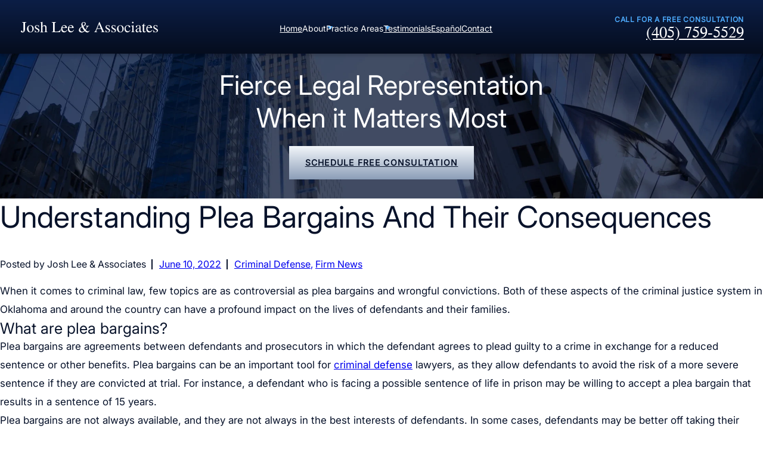

--- FILE ---
content_type: text/html; charset=UTF-8
request_url: https://www.joshleelaw.com/blog/2022/06/understanding-plea-bargains-and-their-consequences/
body_size: 16054
content:
<!DOCTYPE html>
<html lang="en-US">

<head> <script type="text/javascript">
/* <![CDATA[ */
var gform;gform||(document.addEventListener("gform_main_scripts_loaded",function(){gform.scriptsLoaded=!0}),document.addEventListener("gform/theme/scripts_loaded",function(){gform.themeScriptsLoaded=!0}),window.addEventListener("DOMContentLoaded",function(){gform.domLoaded=!0}),gform={domLoaded:!1,scriptsLoaded:!1,themeScriptsLoaded:!1,isFormEditor:()=>"function"==typeof InitializeEditor,callIfLoaded:function(o){return!(!gform.domLoaded||!gform.scriptsLoaded||!gform.themeScriptsLoaded&&!gform.isFormEditor()||(gform.isFormEditor()&&console.warn("The use of gform.initializeOnLoaded() is deprecated in the form editor context and will be removed in Gravity Forms 3.1."),o(),0))},initializeOnLoaded:function(o){gform.callIfLoaded(o)||(document.addEventListener("gform_main_scripts_loaded",()=>{gform.scriptsLoaded=!0,gform.callIfLoaded(o)}),document.addEventListener("gform/theme/scripts_loaded",()=>{gform.themeScriptsLoaded=!0,gform.callIfLoaded(o)}),window.addEventListener("DOMContentLoaded",()=>{gform.domLoaded=!0,gform.callIfLoaded(o)}))},hooks:{action:{},filter:{}},addAction:function(o,r,e,t){gform.addHook("action",o,r,e,t)},addFilter:function(o,r,e,t){gform.addHook("filter",o,r,e,t)},doAction:function(o){gform.doHook("action",o,arguments)},applyFilters:function(o){return gform.doHook("filter",o,arguments)},removeAction:function(o,r){gform.removeHook("action",o,r)},removeFilter:function(o,r,e){gform.removeHook("filter",o,r,e)},addHook:function(o,r,e,t,n){null==gform.hooks[o][r]&&(gform.hooks[o][r]=[]);var d=gform.hooks[o][r];null==n&&(n=r+"_"+d.length),gform.hooks[o][r].push({tag:n,callable:e,priority:t=null==t?10:t})},doHook:function(r,o,e){var t;if(e=Array.prototype.slice.call(e,1),null!=gform.hooks[r][o]&&((o=gform.hooks[r][o]).sort(function(o,r){return o.priority-r.priority}),o.forEach(function(o){"function"!=typeof(t=o.callable)&&(t=window[t]),"action"==r?t.apply(null,e):e[0]=t.apply(null,e)})),"filter"==r)return e[0]},removeHook:function(o,r,t,n){var e;null!=gform.hooks[o][r]&&(e=(e=gform.hooks[o][r]).filter(function(o,r,e){return!!(null!=n&&n!=o.tag||null!=t&&t!=o.priority)}),gform.hooks[o][r]=e)}});
/* ]]> */
</script>

    <meta charset="UTF-8" />
    <meta name="viewport" content="width=device-width,initial-scale=1" />
    

    <link rel="icon" type="image/png" sizes="128x128" href="https://www.joshleelaw.com/wp-content/themes/pql33/images/favicon-02.jpg">

    <meta name='robots' content='index, follow, max-image-preview:large, max-snippet:-1, max-video-preview:-1' />

	<!-- This site is optimized with the Yoast SEO plugin v26.3 - https://yoast.com/wordpress/plugins/seo/ -->
	<title>Understanding plea bargains and their consequences | Josh Lee &amp; Associates</title>
	<meta name="description" content="When it comes to criminal law, few topics are as controversial as plea bargains and wrongful convictions. Both of these aspects of the criminal justice system in Oklahoma and around the country can have a profound impact on the lives of defendants and their families. What are plea bargains? Plea bargains are agreements between defendants" />
	<link rel="canonical" href="https://www.joshleelaw.com/blog/2022/06/understanding-plea-bargains-and-their-consequences/" />
	<meta property="og:locale" content="en_US" />
	<meta property="og:type" content="article" />
	<meta property="og:title" content="Understanding plea bargains and their consequences | Josh Lee &amp; Associates" />
	<meta property="og:description" content="When it comes to criminal law, few topics are as controversial as plea bargains and wrongful convictions. Both of these aspects of the criminal justice system in Oklahoma and around the country can have a profound impact on the lives of defendants and their families. What are plea bargains? Plea bargains are agreements between defendants" />
	<meta property="og:url" content="https://www.joshleelaw.com/blog/2022/06/understanding-plea-bargains-and-their-consequences/" />
	<meta property="og:site_name" content="Josh Lee &amp; Associates" />
	<meta property="article:published_time" content="2022-06-10T21:35:42+00:00" />
	<meta property="article:modified_time" content="2024-10-31T18:18:34+00:00" />
	<meta name="author" content="Josh Lee &amp; Associates" />
	<meta name="twitter:card" content="summary_large_image" />
	<meta name="twitter:label1" content="Written by" />
	<meta name="twitter:data1" content="Josh Lee &amp; Associates" />
	<meta name="twitter:label2" content="Est. reading time" />
	<meta name="twitter:data2" content="2 minutes" />
	<script type="application/ld+json" class="yoast-schema-graph">{"@context":"https://schema.org","@graph":[{"@type":"Article","@id":"https://www.joshleelaw.com/blog/2022/06/understanding-plea-bargains-and-their-consequences/#article","isPartOf":{"@id":"https://www.joshleelaw.com/blog/2022/06/understanding-plea-bargains-and-their-consequences/"},"author":{"name":"Josh Lee &amp; Associates","@id":"https://www.joshleelaw.com/#/schema/person/145d415641e6762527cce9889ed19dc8"},"headline":"Understanding plea bargains and their consequences","datePublished":"2022-06-10T21:35:42+00:00","dateModified":"2024-10-31T18:18:34+00:00","mainEntityOfPage":{"@id":"https://www.joshleelaw.com/blog/2022/06/understanding-plea-bargains-and-their-consequences/"},"wordCount":389,"commentCount":0,"publisher":{"@id":"https://www.joshleelaw.com/#organization"},"articleSection":["Criminal Defense","Firm News"],"inLanguage":"en-US","potentialAction":[{"@type":"CommentAction","name":"Comment","target":["https://www.joshleelaw.com/blog/2022/06/understanding-plea-bargains-and-their-consequences/#respond"]}]},{"@type":"WebPage","@id":"https://www.joshleelaw.com/blog/2022/06/understanding-plea-bargains-and-their-consequences/","url":"https://www.joshleelaw.com/blog/2022/06/understanding-plea-bargains-and-their-consequences/","name":"Understanding plea bargains and their consequences | Josh Lee &amp; Associates","isPartOf":{"@id":"https://www.joshleelaw.com/#website"},"datePublished":"2022-06-10T21:35:42+00:00","dateModified":"2024-10-31T18:18:34+00:00","description":"When it comes to criminal law, few topics are as controversial as plea bargains and wrongful convictions. Both of these aspects of the criminal justice system in Oklahoma and around the country can have a profound impact on the lives of defendants and their families. What are plea bargains? Plea bargains are agreements between defendants","breadcrumb":{"@id":"https://www.joshleelaw.com/blog/2022/06/understanding-plea-bargains-and-their-consequences/#breadcrumb"},"inLanguage":"en-US","potentialAction":[{"@type":"ReadAction","target":["https://www.joshleelaw.com/blog/2022/06/understanding-plea-bargains-and-their-consequences/"]}]},{"@type":"BreadcrumbList","@id":"https://www.joshleelaw.com/blog/2022/06/understanding-plea-bargains-and-their-consequences/#breadcrumb","itemListElement":[{"@type":"ListItem","position":1,"name":"Blog","item":"https://www.joshleelaw.com/blog/"},{"@type":"ListItem","position":2,"name":"Understanding plea bargains and their consequences"}]},{"@type":"WebSite","@id":"https://www.joshleelaw.com/#website","url":"https://www.joshleelaw.com/","name":"Josh Lee & Associates","description":"","publisher":{"@id":"https://www.joshleelaw.com/#organization"},"potentialAction":[{"@type":"SearchAction","target":{"@type":"EntryPoint","urlTemplate":"https://www.joshleelaw.com/?s={search_term_string}"},"query-input":{"@type":"PropertyValueSpecification","valueRequired":true,"valueName":"search_term_string"}}],"inLanguage":"en-US"},{"@type":"Organization","@id":"https://www.joshleelaw.com/#organization","name":"Josh Lee & Associates","url":"https://www.joshleelaw.com/","logo":{"@type":"ImageObject","inLanguage":"en-US","@id":"https://www.joshleelaw.com/#/schema/logo/image/","url":"https://www.joshleelaw.com/wp-content/uploads/2024/09/logo.svg","contentUrl":"https://www.joshleelaw.com/wp-content/uploads/2024/09/logo.svg","width":1,"height":1,"caption":"Josh Lee & Associates"},"image":{"@id":"https://www.joshleelaw.com/#/schema/logo/image/"}},{"@type":"Person","@id":"https://www.joshleelaw.com/#/schema/person/145d415641e6762527cce9889ed19dc8","name":"Josh Lee &amp; Associates","image":{"@type":"ImageObject","inLanguage":"en-US","@id":"https://www.joshleelaw.com/#/schema/person/image/","url":"https://secure.gravatar.com/avatar/9a35be2f698894950f2cfada8809c5a30eba05eaa5bd84bfa9ed25658ecf6308?s=96&d=mm&r=g","contentUrl":"https://secure.gravatar.com/avatar/9a35be2f698894950f2cfada8809c5a30eba05eaa5bd84bfa9ed25658ecf6308?s=96&d=mm&r=g","caption":"Josh Lee &amp; Associates"}}]}</script>
	<!-- / Yoast SEO plugin. -->


<link rel="alternate" type="application/rss+xml" title="Josh Lee &amp; Associates &raquo; Understanding plea bargains and their consequences Comments Feed" href="https://www.joshleelaw.com/blog/2022/06/understanding-plea-bargains-and-their-consequences/feed/" />
<link rel="alternate" title="oEmbed (JSON)" type="application/json+oembed" href="https://www.joshleelaw.com/wp-json/oembed/1.0/embed?url=https%3A%2F%2Fwww.joshleelaw.com%2Fblog%2F2022%2F06%2Funderstanding-plea-bargains-and-their-consequences%2F" />
<link rel="alternate" title="oEmbed (XML)" type="text/xml+oembed" href="https://www.joshleelaw.com/wp-json/oembed/1.0/embed?url=https%3A%2F%2Fwww.joshleelaw.com%2Fblog%2F2022%2F06%2Funderstanding-plea-bargains-and-their-consequences%2F&#038;format=xml" />
<style id='wp-img-auto-sizes-contain-inline-css' type='text/css'>
img:is([sizes=auto i],[sizes^="auto," i]){contain-intrinsic-size:3000px 1500px}
/*# sourceURL=wp-img-auto-sizes-contain-inline-css */
</style>
<link rel='stylesheet' id='gform_basic-css' href='https://www.joshleelaw.com/wp-content/plugins/gravityforms/assets/css/dist/basic.min.css?ver=2.9.25' type='text/css' media='all' />
<link rel='stylesheet' id='gform_theme_components-css' href='https://www.joshleelaw.com/wp-content/plugins/gravityforms/assets/css/dist/theme-components.min.css?ver=2.9.25' type='text/css' media='all' />
<link rel='stylesheet' id='gform_theme-css' href='https://www.joshleelaw.com/wp-content/plugins/gravityforms/assets/css/dist/theme.min.css?ver=2.9.25' type='text/css' media='all' />
<link rel='stylesheet' id='critical-styles-default-internal-layout-css' href='https://www.joshleelaw.com/wp-content/themes/pql33/css/default-internal-layout/style-critical-default-internal-layout.css' type='text/css' media='all' />
<link rel='stylesheet' id='ilawyer-non-critical-styles-default-internal-layout-css' href='https://www.joshleelaw.com/wp-content/themes/pql33/css/default-internal-layout/style-non-critical-default-internal-layout.css' type='text/css' media='all' />
<link rel="https://api.w.org/" href="https://www.joshleelaw.com/wp-json/" /><link rel="alternate" title="JSON" type="application/json" href="https://www.joshleelaw.com/wp-json/wp/v2/posts/74" /><style type='text/css'>/*
This files overrides any critical/non-critical or regular css files. It's safest to make all css changes here, or dashboard -> appearance -> customize -> additional css */
</style><link rel="icon" href="https://www.joshleelaw.com/wp-content/uploads/2024/10/cropped-favicon-02-32x32.jpg" sizes="32x32" />
<link rel="icon" href="https://www.joshleelaw.com/wp-content/uploads/2024/10/cropped-favicon-02-192x192.jpg" sizes="192x192" />
<link rel="apple-touch-icon" href="https://www.joshleelaw.com/wp-content/uploads/2024/10/cropped-favicon-02-180x180.jpg" />
<meta name="msapplication-TileImage" content="https://www.joshleelaw.com/wp-content/uploads/2024/10/cropped-favicon-02-270x270.jpg" />
<script type="application/ld+json">
{
  "@context": {
    "@vocab": "http://schema.org/"
  },
  "@graph": [
    {
      "@type": "Organization",
      "@id": "https://www.joshleelaw.com/#organization",
      "name": "Josh Lee & Associates",
      "url": "https://www.joshleelaw.com",
      "logo": "https://www.joshleelaw.com/wp-content/uploads/2024/09/logo.svg",
      "sameAs": [
        "https://www.facebook.com/joshleeandassociates/",
        "https://www.lawinfo.com/lawfirm/oklahoma/oklahoma-city/josh-lee-and-associates/ab0ed32e-21c0-4061-b650-ca2a93cb8205.html",
        "https://lawyers.findlaw.com/profile/lawfirm/josh-lee--associates/ok/oklahoma-city/NDg2MjA2M18x"
      ]
    },
    {
      "@type": "LegalService",
      "parentOrganization": {
        "name": "Josh Lee & Associates"
      },
      "@id": "https://www.joshleelaw.com/oklahoma-city-criminal-defense-lawyer/",
      "name": "Josh Lee & Associates",
      "address": {
        "@type": "PostalAddress",
        "streetAddress": "100 S Pennsylvania Ave, Suite B",
        "addressLocality": "Oklahoma City",
        "addressRegion": "OK",
        "postalCode": "73159",
        "telephone": "(405) 477-1809",
        "addressCountry": "US"
      },
      "openingHours": [
        "Mo-Fri 09:00-17:00"
      ],
      "priceRange": "",
      "image": "https://www.joshleelaw.com/wp-content/uploads/2024/09/logo.svg",
      "hasMap": "https://maps.app.goo.gl/ZocPsXgKzjSexddg7"
    }
  ]
}
</script>


<!-- Google tag (gtag.js) -->
<script async src="https://www.googletagmanager.com/gtag/js?id=G-1088P8HNW4"></script>
<script>
  window.dataLayer = window.dataLayer || [];
  function gtag(){dataLayer.push(arguments);}
  gtag('js', new Date());

  gtag('config', 'G-1088P8HNW4');
</script>
<meta name="trustpilot-one-time-domain-verification-id" content="d3c05d25-3eb4-4631-a09b-4992e740c723"/>    </head>

<body data-rsssl=1 id="body" class="wp-singular post-template-default single single-post postid-74 single-format-standard wp-theme-pql33 ilawyer-has-banner ilawyer-header-background">
        <div id="header-trigger"></div>
    <header class="ilawyer-animation">
        <div id="header-inner">
            <div id="header-left">
                <a id="logo" href="https://www.joshleelaw.com">
                                                                <img src="https://www.joshleelaw.com/wp-content/uploads/2024/09/logo.svg" alt="Josh Lee and Associates logo" width="0" height="0" loading="eager" />
                                    </a>
            </div>
            <nav>
                <div class="menu-header"><ul id="menu-main-menu" class="menu"><li id="menu-item-6952" class="menu-item menu-item-type-post_type menu-item-object-page menu-item-home menu-item-6952"><a href="https://www.joshleelaw.com/">Home</a></li>
<li id="menu-item-8092" class="menu-item menu-item-type-custom menu-item-object-custom menu-item-has-children menu-item-8092"><a href="#">About</a>
<ul class="sub-menu">
	<li id="menu-item-7846" class="menu-item menu-item-type-post_type menu-item-object-page menu-item-7846"><a href="https://www.joshleelaw.com/about/">About Us</a></li>
	<li id="menu-item-6969" class="menu-item menu-item-type-post_type menu-item-object-page menu-item-6969"><a href="https://www.joshleelaw.com/meet-the-team/">Meet The Team</a></li>
	<li id="menu-item-6953" class="menu-item menu-item-type-post_type menu-item-object-page current_page_parent menu-item-6953"><a href="https://www.joshleelaw.com/blog/">Blog</a></li>
</ul>
</li>
<li id="menu-item-6978" class="menu-item menu-item-type-custom menu-item-object-custom menu-item-has-children menu-item-6978"><a href="#">Practice Areas</a>
<ul class="sub-menu">
	<li id="menu-item-8196" class="menu-item menu-item-type-post_type menu-item-object-page menu-item-8196"><a href="https://www.joshleelaw.com/dui-defense/">DUI</a></li>
	<li id="menu-item-8197" class="menu-item menu-item-type-post_type menu-item-object-page menu-item-8197"><a href="https://www.joshleelaw.com/drug-offenses/">Drug Crimes</a></li>
	<li id="menu-item-8198" class="menu-item menu-item-type-post_type menu-item-object-page menu-item-8198"><a href="https://www.joshleelaw.com/post-conviction/expungements/">Expungement</a></li>
	<li id="menu-item-8199" class="menu-item menu-item-type-post_type menu-item-object-page menu-item-8199"><a href="https://www.joshleelaw.com/domestic-violence-lawyer/">Domestic Violence</a></li>
	<li id="menu-item-6970" class="menu-item menu-item-type-post_type menu-item-object-page menu-item-6970"><a href="https://www.joshleelaw.com/practice-areas/">View All+</a></li>
</ul>
</li>
<li id="menu-item-6972" class="menu-item menu-item-type-post_type menu-item-object-page menu-item-6972"><a href="https://www.joshleelaw.com/testimonials/">Testimonials</a></li>
<li id="menu-item-8090" class="menu-item menu-item-type-post_type menu-item-object-page menu-item-8090"><a href="https://www.joshleelaw.com/espanol/">Español</a></li>
<li id="menu-item-6957" class="menu-item menu-item-type-post_type menu-item-object-page menu-item-6957"><a href="https://www.joshleelaw.com/contact/">Contact</a></li>
</ul></div>            </nav>
            <div id="header-right">
                <div id="header-cta">
                    <span id="header-cta-subtitles">
                        Call for a Free Consultation                    </span>
                    <div id="header-cta-phone-numbers">
                                                                            <a href="tel:+14057595529">(405) 759-5529</a>
                                            </div>
                </div>
                <div id="menu-wrapper">
                    <div id="menu-bars">
                        <span class="menu-bar"></span>
                        <span class="menu-bar"></span>
                        <span class="menu-bar"></span>
                    </div>
                    <span class="menu-title">Menu</span>
                </div>
            </div>
        </div>
    </header><div class="main-container">
            <section id="internal-container">
        <section id="banner-wrapper" class="ilawyer-animation">
        <div id="banner-inner">
            <div id="banner-content">
            <span id="banner-title" class="h1">
        Fierce Legal Representation  When it Matters Most    </span>
        <a id="banner-button" class="ilawyer-button button-one-alt" href="#consultation" >
        <span>Schedule Free Consultation</span>
    </a>
</div>
    <picture>
                    <source media="(min-width: 1800)" srcset="https://www.joshleelaw.com/wp-content/uploads/2024/09/int-hero-hd-1920-2x-scaled.webp" type="image/webp">
                    <source media="(min-width: 1400px)" srcset="https://www.joshleelaw.com/wp-content/uploads/2024/09/int-hero-desktop-1400-2x-scaled.webp" type="image/webp">
                    <source media="(min-width: 1200px)" srcset="https://www.joshleelaw.com/wp-content/uploads/2024/09/int-hero-laptop-1200-2x-scaled.webp" type="image/webp">
                    <source media="(min-width: 768px)" srcset="https://www.joshleelaw.com/wp-content/uploads/2024/09/int-hero-tablet-768-2x.webp" type="image/webp">
                    <source srcset="https://www.joshleelaw.com/wp-content/uploads/2024/09/int-hero-mobile-360-2x-V2.webp" type="image/webp">
                <img id="banner-img" class="ilawyer-background-image " src=""  width="1600" height="450" loading="eager" />
    </picture>
        </div>
    </section>
    <section id="page-container" class="two-col">
        <main id="content-container">
                <a id="page-button" class="ilawyer-button button-one" href="#consultation" >
        <span>Schedule Free Consultation</span>
    </a>
    <h1 id="page-title" class="h1 ilawyer-line">Understanding plea bargains and their consequences</h1>
            <section id="content-container-inner">
                <div class='blog-meta h6'>
        Posted by
    <span class="blog-author"">Josh Lee &amp; Associates</span>
    <a href="https://www.joshleelaw.com/blog/2022/06/">June 10, 2022</a>
    <span class="blog-cat">
              <ul class="post-categories">
	<li><a href="https://www.joshleelaw.com/blog/category/criminal-defense/" rel="category tag">Criminal Defense</a></li>
	<li><a href="https://www.joshleelaw.com/blog/category/firm-news/" rel="category tag">Firm News</a></li></ul>          </span>
    <!-- <span> On </span> -->
</div>                    <!-- <img class="single-post-featured-image featured-image" src="" alt="" loading="lazy"> -->
                                <div class="content">
                                                            <!-- <span id="single-case-results-amount"></span> -->
                                                            <!-- <ul>
                                                            <li>
                                    <a href=""></a>
                                </li>
                                                    </ul> -->
                    <p>When it comes to criminal law, few topics are as controversial as plea bargains and wrongful convictions. Both of these aspects of the criminal justice system in Oklahoma and around the country can have a profound impact on the lives of defendants and their families.</p>
<h2>What are plea bargains?</h2>
<p>Plea bargains are agreements between defendants and prosecutors in which the defendant agrees to plead guilty to a crime in exchange for a reduced sentence or other benefits. Plea bargains can be an important tool for <a href="https://www.psychologytoday.com/us/blog/injustice-system/202205/plea-conviction-does-not-require-guilty-plea" data-wpel-link="external" target="_blank" rel="noopener noreferrer">criminal defense</a> lawyers, as they allow defendants to avoid the risk of a more severe sentence if they are convicted at trial. For instance, a defendant who is facing a possible sentence of life in prison may be willing to accept a plea bargain that results in a sentence of 15 years.</p>
<p>Plea bargains are not always available, and they are not always in the best interests of defendants. In some cases, defendants may be better off taking their chances at trial. This is particularly true if the evidence against them is weak or if there are strong grounds for an appeal.</p>
<h2>What are some of the problems with plea bargains?</h2>
<p>Plea bargains in Oklahoma can sometimes lead to wrongful <a href="https://www.joshleelaw.com/post-conviction/" data-wpel-link="external" target="_blank" rel="noopener noreferrer">convictions</a>. This can happen when defendants get pressured into pleading guilty to a crime they did not commit. In this case, the defendant may be giving up their right to a fair trial and the chance to prove their innocence. For instance, a defendant who is facing a possible sentence of life in prison may get pressured into pleading guilty to a lesser charge, such as second-degree murder.</p>
<p>Plea bargains can also result in defendants serving longer sentences than they would have if they had gone to trial and been convicted. This is because plea bargains often involve the defendant pleading guilty to a more serious crime than the one they’re charged with. For instance, a defendant who’s charged with burglary may be offered a plea bargain in which they plead guilty to robbery.</p>
<p>Although plea bargains can be a valuable tool for criminal defense lawyers, they also have the potential to lead to wrongful convictions. Defendants who are considering a plea bargain should make sure they understand all of the risks involved before making a decision.</p>
                    <!-- <div style="clear:both"></div> -->
                </div>
        </section>
        </main>
            <div id="sidebar-wrapper">
                <!-- blog sidebar -->
		<div id="recent-posts-3" class="widget widget_recent_entries background-wrapper background-wrapper-left ">
		<h3 class="widgettitle widget-title widget__title  ">Recent Posts</h3>
		<ul>
											<li>
					<a href="https://www.joshleelaw.com/blog/2026/01/when-can-a-traffic-violation-become-a-criminal-offense-in-oklahoma/">When Can A Traffic Violation Become A Criminal Offense in Oklahoma?</a>
									</li>
											<li>
					<a href="https://www.joshleelaw.com/blog/2026/01/potential-penalties-for-gun-charges-in-oklahoma/">Potential Penalties For Gun Charges in Oklahoma</a>
									</li>
											<li>
					<a href="https://www.joshleelaw.com/blog/2026/01/what-to-do-if-you-are-accused-of-a-white-collar-crime-in-oklahoma-city/">What To Do If You Are Accused Of A White Collar Crime in Oklahoma City?</a>
									</li>
											<li>
					<a href="https://www.joshleelaw.com/blog/2026/01/what-happens-if-i-refuse-a-breathalyzer-in-oklahoma/">What Happens if I Refuse a Breathalyzer in Oklahoma?</a>
									</li>
											<li>
					<a href="https://www.joshleelaw.com/blog/2026/01/what-are-the-steps-in-the-criminal-legal-process-in-oklahoma/">What Are the Steps in the Criminal Legal Process in Oklahoma?</a>
									</li>
					</ul>

		</div><div id="categories-2" class="widget widget_categories background-wrapper background-wrapper-left "><h3 class="widgettitle widget-title widget__title  ">Categories</h3>
			<ul>
					<li class="cat-item cat-item-314"><a href="https://www.joshleelaw.com/blog/category/criminal-defense/">Criminal Defense</a>
</li>
	<li class="cat-item cat-item-315"><a href="https://www.joshleelaw.com/blog/category/drug-charges/">Drug Charges</a>
</li>
	<li class="cat-item cat-item-312"><a href="https://www.joshleelaw.com/blog/category/dui/">DUI</a>
</li>
	<li class="cat-item cat-item-313"><a href="https://www.joshleelaw.com/blog/category/firm-news/">Firm News</a>
</li>
	<li class="cat-item cat-item-321"><a href="https://www.joshleelaw.com/blog/category/fraud/">Fraud</a>
</li>
	<li class="cat-item cat-item-316"><a href="https://www.joshleelaw.com/blog/category/personal-injury/">Personal Injury</a>
</li>
	<li class="cat-item cat-item-320"><a href="https://www.joshleelaw.com/blog/category/probation-violation/">Probation Violation</a>
</li>
	<li class="cat-item cat-item-322"><a href="https://www.joshleelaw.com/blog/category/white-collar-crimes/">White Collar Crimes</a>
</li>
			</ul>

			</div><div id="archives-2" class="widget widget_archive background-wrapper background-wrapper-left "><h3 class="widgettitle widget-title widget__title  ">Archives</h3>
			<ul>
					<li><a href='https://www.joshleelaw.com/blog/2026/01/'>January 2026</a></li>
	<li><a href='https://www.joshleelaw.com/blog/2025/12/'>December 2025</a></li>
	<li><a href='https://www.joshleelaw.com/blog/2025/11/'>November 2025</a></li>
	<li><a href='https://www.joshleelaw.com/blog/2025/10/'>October 2025</a></li>
	<li><a href='https://www.joshleelaw.com/blog/2025/09/'>September 2025</a></li>
	<li><a href='https://www.joshleelaw.com/blog/2025/07/'>July 2025</a></li>
	<li><a href='https://www.joshleelaw.com/blog/2025/05/'>May 2025</a></li>
	<li><a href='https://www.joshleelaw.com/blog/2024/11/'>November 2024</a></li>
	<li><a href='https://www.joshleelaw.com/blog/2024/10/'>October 2024</a></li>
	<li><a href='https://www.joshleelaw.com/blog/2024/09/'>September 2024</a></li>
	<li><a href='https://www.joshleelaw.com/blog/2024/08/'>August 2024</a></li>
	<li><a href='https://www.joshleelaw.com/blog/2024/07/'>July 2024</a></li>
	<li><a href='https://www.joshleelaw.com/blog/2024/06/'>June 2024</a></li>
	<li><a href='https://www.joshleelaw.com/blog/2024/05/'>May 2024</a></li>
	<li><a href='https://www.joshleelaw.com/blog/2024/04/'>April 2024</a></li>
	<li><a href='https://www.joshleelaw.com/blog/2024/03/'>March 2024</a></li>
	<li><a href='https://www.joshleelaw.com/blog/2024/02/'>February 2024</a></li>
	<li><a href='https://www.joshleelaw.com/blog/2024/01/'>January 2024</a></li>
	<li><a href='https://www.joshleelaw.com/blog/2023/12/'>December 2023</a></li>
	<li><a href='https://www.joshleelaw.com/blog/2023/09/'>September 2023</a></li>
	<li><a href='https://www.joshleelaw.com/blog/2023/06/'>June 2023</a></li>
	<li><a href='https://www.joshleelaw.com/blog/2023/03/'>March 2023</a></li>
	<li><a href='https://www.joshleelaw.com/blog/2022/12/'>December 2022</a></li>
	<li><a href='https://www.joshleelaw.com/blog/2022/09/'>September 2022</a></li>
	<li><a href='https://www.joshleelaw.com/blog/2022/06/'>June 2022</a></li>
	<li><a href='https://www.joshleelaw.com/blog/2022/03/'>March 2022</a></li>
	<li><a href='https://www.joshleelaw.com/blog/2021/12/'>December 2021</a></li>
	<li><a href='https://www.joshleelaw.com/blog/2021/09/'>September 2021</a></li>
	<li><a href='https://www.joshleelaw.com/blog/2021/06/'>June 2021</a></li>
	<li><a href='https://www.joshleelaw.com/blog/2021/03/'>March 2021</a></li>
	<li><a href='https://www.joshleelaw.com/blog/2021/01/'>January 2021</a></li>
			</ul>

			</div>    </div>
    </section>
</section>    </div>
<footer>
    <div id="consultation">
        
                <div class='gf_browser_chrome gform_wrapper gravity-theme gform-theme--no-framework' data-form-theme='gravity-theme' data-form-index='0' id='gform_wrapper_1' style='display:none'>
                        <div class='gform_heading'>
							<p class='gform_required_legend'></p>
                        </div><form method='post' enctype='multipart/form-data' target='gform_ajax_frame_1' id='gform_1'  action='/blog/2022/06/understanding-plea-bargains-and-their-consequences/' data-formid='1' novalidate>
                        <div class='gform-body gform_body'><div id='gform_fields_1' class='gform_fields top_label form_sublabel_below description_below validation_below'><div id="field_1_24" class="gfield gfield--type-honeypot gform_validation_container field_sublabel_below gfield--has-description field_description_below field_validation_below gfield_visibility_visible"  ><label class='gfield_label gform-field-label' for='input_1_24'>Email</label><div class='ginput_container'><input name='input_24' id='input_1_24' type='text' value='' autocomplete='new-password'/></div><div class='gfield_description' id='gfield_description_1_24'>This field is for validation purposes and should be left unchanged.</div></div><div id="field_1_8" class="gfield gfield--type-html gfield--input-type-html gfield--width-full gfield_html gfield_html_formatted gfield_no_follows_desc field_sublabel_below gfield--no-description field_description_below field_validation_below gfield_visibility_visible"  ><span class="ilawyer-form-title h1">Free Case Evaluation</span>
<span class="ilawyer-form-subtitle">Contact Us Today!</span></div><div id="field_1_1" class="gfield gfield--type-text gfield--input-type-text gfield--width-third gfield_contains_required field_sublabel_below gfield--no-description field_description_below field_validation_below gfield_visibility_visible"  ><label class='gfield_label gform-field-label' for='input_1_1'>First Name<span class="gfield_required"><span class="gfield_required gfield_required_asterisk">*</span></span></label><div class='ginput_container ginput_container_text'><input name='input_1' id='input_1_1' type='text' value='' class='large'    placeholder='First Name' aria-required="true" aria-invalid="false"   /></div></div><div id="field_1_21" class="gfield gfield--type-text gfield--input-type-text gfield--width-third gfield_contains_required field_sublabel_below gfield--no-description field_description_below field_validation_below gfield_visibility_visible"  ><label class='gfield_label gform-field-label' for='input_1_21'>Last Name<span class="gfield_required"><span class="gfield_required gfield_required_asterisk">*</span></span></label><div class='ginput_container ginput_container_text'><input name='input_21' id='input_1_21' type='text' value='' class='large'    placeholder='Last Name' aria-required="true" aria-invalid="false"   /></div></div><div id="field_1_4" class="gfield gfield--type-phone gfield--input-type-phone gfield--width-third gfield_contains_required field_sublabel_below gfield--no-description field_description_below field_validation_below gfield_visibility_visible"  ><label class='gfield_label gform-field-label' for='input_1_4'>Phone Number<span class="gfield_required"><span class="gfield_required gfield_required_asterisk">*</span></span></label><div class='ginput_container ginput_container_phone'><input name='input_4' id='input_1_4' type='tel' value='' class='large'  placeholder='Phone Number' aria-required="true" aria-invalid="false"   /></div></div><div id="field_1_5" class="gfield gfield--type-email gfield--input-type-email gfield--width-third gfield_contains_required field_sublabel_below gfield--no-description field_description_below field_validation_below gfield_visibility_visible"  ><label class='gfield_label gform-field-label' for='input_1_5'>Email<span class="gfield_required"><span class="gfield_required gfield_required_asterisk">*</span></span></label><div class='ginput_container ginput_container_email'>
                            <input name='input_5' id='input_1_5' type='email' value='' class='large'   placeholder='Email' aria-required="true" aria-invalid="false"  />
                        </div></div><div id="field_1_22" class="gfield gfield--type-text gfield--input-type-text gfield--width-third field_sublabel_below gfield--no-description field_description_below field_validation_below gfield_visibility_visible"  ><label class='gfield_label gform-field-label' for='input_1_22'>What county were you charged in?</label><div class='ginput_container ginput_container_text'><input name='input_22' id='input_1_22' type='text' value='' class='large'    placeholder='What county were you charged in?'  aria-invalid="false"   /></div></div><div id="field_1_23" class="gfield gfield--type-text gfield--input-type-text gfield--width-third field_sublabel_below gfield--no-description field_description_below field_validation_below gfield_visibility_visible"  ><label class='gfield_label gform-field-label' for='input_1_23'>Name of the accused</label><div class='ginput_container ginput_container_text'><input name='input_23' id='input_1_23' type='text' value='' class='large'    placeholder='Name of the accused'  aria-invalid="false"   /></div></div><div id="field_1_6" class="gfield gfield--type-textarea gfield--input-type-textarea gfield--width-full gfield_contains_required field_sublabel_below gfield--no-description field_description_below field_validation_below gfield_visibility_visible"  ><label class='gfield_label gform-field-label' for='input_1_6'>Please tell us about your matter<span class="gfield_required"><span class="gfield_required gfield_required_asterisk">*</span></span></label><div class='ginput_container ginput_container_textarea'><textarea name='input_6' id='input_1_6' class='textarea large'    placeholder='Please tell us about your matter' aria-required="true" aria-invalid="false"   rows='10' cols='50'></textarea></div></div><div id="field_1_7" class="gfield gfield--type-html gfield--input-type-html gfield--width-full gfield-custom-required-html gfield_html gfield_html_formatted gfield_no_follows_desc field_sublabel_below gfield--no-description field_description_below field_validation_below gfield_visibility_visible"  ><span class="ilawyer-required">Required Fields<span>*</span></span></div><div id="field_1_9" class="gfield gfield--type-hidden gfield--input-type-hidden gform_hidden field_sublabel_below gfield--no-description field_description_below field_validation_below gfield_visibility_hidden"  ><div class='ginput_container ginput_container_text'><input name='input_9' id='input_1_9' type='hidden' class='gform_hidden'  aria-invalid="false" value='Mozilla/5.0 (Macintosh; Intel Mac OS X 10_15_7) AppleWebKit/537.36 (KHTML, like Gecko) Chrome/131.0.0.0 Safari/537.36; ClaudeBot/1.0; +claudebot@anthropic.com)' /></div></div><div id="field_1_10" class="gfield gfield--type-hidden gfield--input-type-hidden gform_hidden field_sublabel_below gfield--no-description field_description_below field_validation_below gfield_visibility_visible"  ><div class='ginput_container ginput_container_text'><input name='input_10' id='input_1_10' type='hidden' class='gform_hidden'  aria-invalid="false" value='None' /></div></div><div id="field_1_11" class="gfield gfield--type-hidden gfield--input-type-hidden gform_hidden field_sublabel_below gfield--no-description field_description_below field_validation_below gfield_visibility_visible"  ><div class='ginput_container ginput_container_text'><input name='input_11' id='input_1_11' type='hidden' class='gform_hidden'  aria-invalid="false" value='None' /></div></div><div id="field_1_12" class="gfield gfield--type-hidden gfield--input-type-hidden gform_hidden field_sublabel_below gfield--no-description field_description_below field_validation_below gfield_visibility_visible"  ><div class='ginput_container ginput_container_text'><input name='input_12' id='input_1_12' type='hidden' class='gform_hidden'  aria-invalid="false" value='Organic' /></div></div><div id="field_1_13" class="gfield gfield--type-hidden gfield--input-type-hidden gform_hidden field_sublabel_below gfield--no-description field_description_below field_validation_below gfield_visibility_visible"  ><div class='ginput_container ginput_container_text'><input name='input_13' id='input_1_13' type='hidden' class='gform_hidden'  aria-invalid="false" value='https://www.joshleelaw.com/blog/2022/06/understanding-plea-bargains-and-their-consequences/' /></div></div><div id="field_1_14" class="gfield gfield--type-hidden gfield--input-type-hidden gform_hidden field_sublabel_below gfield--no-description field_description_below field_validation_below gfield_visibility_visible"  ><div class='ginput_container ginput_container_text'><input name='input_14' id='input_1_14' type='hidden' class='gform_hidden'  aria-invalid="false" value='None' /></div></div><div id="field_1_15" class="gfield gfield--type-hidden gfield--input-type-hidden gform_hidden field_sublabel_below gfield--no-description field_description_below field_validation_below gfield_visibility_visible"  ><div class='ginput_container ginput_container_text'><input name='input_15' id='input_1_15' type='hidden' class='gform_hidden'  aria-invalid="false" value='None' /></div></div><div id="field_1_16" class="gfield gfield--type-hidden gfield--input-type-hidden gform_hidden field_sublabel_below gfield--no-description field_description_below field_validation_below gfield_visibility_visible"  ><div class='ginput_container ginput_container_text'><input name='input_16' id='input_1_16' type='hidden' class='gform_hidden'  aria-invalid="false" value='' /></div></div><div id="field_1_17" class="gfield gfield--type-hidden gfield--input-type-hidden gform_hidden field_sublabel_below gfield--no-description field_description_below field_validation_below gfield_visibility_visible"  ><div class='ginput_container ginput_container_text'><input name='input_17' id='input_1_17' type='hidden' class='gform_hidden'  aria-invalid="false" value='None' /></div></div></div></div>
        <div class='gform-footer gform_footer top_label'> <button type="submit" id="gform_submit_button_1" class="gform_button button" onclick="gform.submission.handleButtonClick(this);" data-submission-type="submit">Send Message</button> <input type='hidden' name='gform_ajax' value='form_id=1&amp;title=&amp;description=&amp;tabindex=0&amp;theme=gravity-theme&amp;hash=94e32f6ed6e862814784b67a4cc794ab' />
            <input type='hidden' class='gform_hidden' name='gform_submission_method' data-js='gform_submission_method_1' value='iframe' />
            <input type='hidden' class='gform_hidden' name='gform_theme' data-js='gform_theme_1' id='gform_theme_1' value='gravity-theme' />
            <input type='hidden' class='gform_hidden' name='gform_style_settings' data-js='gform_style_settings_1' id='gform_style_settings_1' value='' />
            <input type='hidden' class='gform_hidden' name='is_submit_1' value='1' />
            <input type='hidden' class='gform_hidden' name='gform_submit' value='1' />
            
            <input type='hidden' class='gform_hidden' name='gform_unique_id' value='' />
            <input type='hidden' class='gform_hidden' name='state_1' value='WyJbXSIsIjdjNGRlNGEyYzQwNGQyZWIyZGYyZmJiNGE1MDU3ZjgzIl0=' />
            <input type='hidden' autocomplete='off' class='gform_hidden' name='gform_target_page_number_1' id='gform_target_page_number_1' value='0' />
            <input type='hidden' autocomplete='off' class='gform_hidden' name='gform_source_page_number_1' id='gform_source_page_number_1' value='1' />
            <input type='hidden' name='gform_field_values' value='' />
            
        </div>
                        <p style="display: none !important;" class="akismet-fields-container" data-prefix="ak_"><label>&#916;<textarea name="ak_hp_textarea" cols="45" rows="8" maxlength="100"></textarea></label><input type="hidden" id="ak_js_1" name="ak_js" value="69"/><script>document.getElementById( "ak_js_1" ).setAttribute( "value", ( new Date() ).getTime() );</script></p></form>
                        </div>
		                <iframe style='display:none;width:0px;height:0px;' src='about:blank' name='gform_ajax_frame_1' id='gform_ajax_frame_1' title='This iframe contains the logic required to handle Ajax powered Gravity Forms.'></iframe>
		                <script type="text/javascript">
/* <![CDATA[ */
 gform.initializeOnLoaded( function() {gformInitSpinner( 1, 'https://www.joshleelaw.com/wp-content/plugins/gravityforms/images/spinner.svg', true );jQuery('#gform_ajax_frame_1').on('load',function(){var contents = jQuery(this).contents().find('*').html();var is_postback = contents.indexOf('GF_AJAX_POSTBACK') >= 0;if(!is_postback){return;}var form_content = jQuery(this).contents().find('#gform_wrapper_1');var is_confirmation = jQuery(this).contents().find('#gform_confirmation_wrapper_1').length > 0;var is_redirect = contents.indexOf('gformRedirect(){') >= 0;var is_form = form_content.length > 0 && ! is_redirect && ! is_confirmation;var mt = parseInt(jQuery('html').css('margin-top'), 10) + parseInt(jQuery('body').css('margin-top'), 10) + 100;if(is_form){form_content.find('form').css('opacity', 0);jQuery('#gform_wrapper_1').html(form_content.html());if(form_content.hasClass('gform_validation_error')){jQuery('#gform_wrapper_1').addClass('gform_validation_error');} else {jQuery('#gform_wrapper_1').removeClass('gform_validation_error');}setTimeout( function() { /* delay the scroll by 50 milliseconds to fix a bug in chrome */  }, 50 );if(window['gformInitDatepicker']) {gformInitDatepicker();}if(window['gformInitPriceFields']) {gformInitPriceFields();}var current_page = jQuery('#gform_source_page_number_1').val();gformInitSpinner( 1, 'https://www.joshleelaw.com/wp-content/plugins/gravityforms/images/spinner.svg', true );jQuery(document).trigger('gform_page_loaded', [1, current_page]);window['gf_submitting_1'] = false;}else if(!is_redirect){var confirmation_content = jQuery(this).contents().find('.GF_AJAX_POSTBACK').html();if(!confirmation_content){confirmation_content = contents;}jQuery('#gform_wrapper_1').replaceWith(confirmation_content);jQuery(document).trigger('gform_confirmation_loaded', [1]);window['gf_submitting_1'] = false;wp.a11y.speak(jQuery('#gform_confirmation_message_1').text());}else{jQuery('#gform_1').append(contents);if(window['gformRedirect']) {gformRedirect();}}jQuery(document).trigger("gform_pre_post_render", [{ formId: "1", currentPage: "current_page", abort: function() { this.preventDefault(); } }]);        if (event && event.defaultPrevented) {                return;        }        const gformWrapperDiv = document.getElementById( "gform_wrapper_1" );        if ( gformWrapperDiv ) {            const visibilitySpan = document.createElement( "span" );            visibilitySpan.id = "gform_visibility_test_1";            gformWrapperDiv.insertAdjacentElement( "afterend", visibilitySpan );        }        const visibilityTestDiv = document.getElementById( "gform_visibility_test_1" );        let postRenderFired = false;        function triggerPostRender() {            if ( postRenderFired ) {                return;            }            postRenderFired = true;            gform.core.triggerPostRenderEvents( 1, current_page );            if ( visibilityTestDiv ) {                visibilityTestDiv.parentNode.removeChild( visibilityTestDiv );            }        }        function debounce( func, wait, immediate ) {            var timeout;            return function() {                var context = this, args = arguments;                var later = function() {                    timeout = null;                    if ( !immediate ) func.apply( context, args );                };                var callNow = immediate && !timeout;                clearTimeout( timeout );                timeout = setTimeout( later, wait );                if ( callNow ) func.apply( context, args );            };        }        const debouncedTriggerPostRender = debounce( function() {            triggerPostRender();        }, 200 );        if ( visibilityTestDiv && visibilityTestDiv.offsetParent === null ) {            const observer = new MutationObserver( ( mutations ) => {                mutations.forEach( ( mutation ) => {                    if ( mutation.type === 'attributes' && visibilityTestDiv.offsetParent !== null ) {                        debouncedTriggerPostRender();                        observer.disconnect();                    }                });            });            observer.observe( document.body, {                attributes: true,                childList: false,                subtree: true,                attributeFilter: [ 'style', 'class' ],            });        } else {            triggerPostRender();        }    } );} ); 
/* ]]> */
</script>
    </div>
            <div id="lawfirm-information">
                <div class="information-col information-col-location">
                    <span class="information-title">
                Office Location</span>
                            <div class="information-content">8100 S. Pennsylvania Ave, Suite B<br/> Oklahoma City, OK 73159</div>
                    <a id="" class="ilawyer-button get-directions-button button button-two" href="https://maps.app.goo.gl/e1M1vKVZo35ApY487" target=_blank rel="noopener">
        <span>Get Directions</span>
    </a>
    </div>
<div class="information-col information-col-phone">
            <span class="information-title">Phone        </span>
                <a class="information-content" href="tel:+14057595529">(405) 759-5529</a>
                        </div>
<div class="information-col information-col-social">
            <span class="information-title">Social        </span>
            <div id="social-media" >
                                <a href="https://www.facebook.com/Josh-Lee-Associates-726113717516958/" target="_blank" rel="noopener">
                <!-- 
	For icon to act like a font glyph, make sure:
	1: Pasted code is styled using presentation attributes
	2: To match font colors, applicable fills or strokes should be set to `currentColor`;
	3: SVG is 50px by height and depending on the dimensions of the icon's logo, Path/shape occupies approximately 42.8px max of height of the svg viewbox and aligned to the bottom left first. (see .ai file)
	4: Wrap include in the class .content-icon

 -->
<svg version="1.1" xmlns="http://www.w3.org/2000/svg" xmlns:xlink="http://www.w3.org/1999/xlink" x="0px" y="0px"
	 width="23.9px" height="50px" viewBox="0 0 23.9 50" enable-background="new 0 0 23.9 50" xml:space="preserve">
<path fill="currentColor" id="facebook" d="M21.7,3.9c-1.2-0.1-2.5-0.1-4-0.1c-1.6,0-3,0.2-4.3,0.7S11,5.7,10,6.6C9.1,7.5,8.4,8.7,7.9,10
	s-0.8,2.9-0.8,4.7v6H0v8.2h7.1V50h8.5V28.9h7.1l1.1-8.2h-8.1v-5.3c0-1.2,0.3-2.1,0.8-2.9c0.5-0.7,1.6-1.1,3.3-1.1H24V4.1
	C23.6,4.1,22.9,4,21.7,3.9z"/>
</svg>
                <span class="social-media-title"></span>
            </a>
            </div>
</div>
<div class="information-col information-col-logo">
    <a href="https://www.joshleelaw.com" id="footer-logo">
                                    <img src="https://www.joshleelaw.com/wp-content/uploads/2024/09/logo.svg" alt="Josh Lee and Associates logo" width="0" height="0" loading="eager" />
            </a>
</div>        </div>
    
</footer>
<div id="copyright">
    <div id="copyright-inner">
        <ul>
            <li>Copyright &copy;</li>
                            <li>Josh Lee & Associates</li>
                                                            <li><a href="https://www.joshleelaw.com/disclaimer/">
                      Disclaimer                    </a></li>
                                    <li><a href="https://www.joshleelaw.com/privacy/">
                      Privacy Policy                    </a></li>
                                                </ul>
        <a href="//ilawyermarketing.com" class="ilawyer-logo" target="_blank" rel="noopener">
            
            <?xml version="1.0" encoding="utf-8"?>
<!-- Generator: Adobe Illustrator 27.7.0, SVG Export Plug-In . SVG Version: 6.00 Build 0)  -->
<svg version="1.1" id="Layer_1" xmlns="http://www.w3.org/2000/svg" xmlns:xlink="http://www.w3.org/1999/xlink" x="0px" y="0px"
	 viewBox="0 0 216.2 18.7" style="enable-background:new 0 0 216.2 18.7;" xml:space="preserve">
<style type="text/css">
	.st0{fill:#727D8D;}
</style>
<g transform="translate(54.418)">
	<path class="st0" d="M1.2,0h1v1c0,0.7-0.4,1.1-1.2,1.1H0v-1C0,0.6,0.4,0,1,0C1.1,0,1.1,0,1.2,0z M0,5c0-0.7,0.4-1.1,1.2-1.1h1v10.8
		h-1c-0.6,0.1-1.1-0.3-1.2-0.9c0-0.1,0-0.2,0-0.3V5z"/>
	<path class="st0" d="M7.6,12.5c0.3,0.2,0.7,0.4,1,0.4v1c0.1,0.4-0.2,0.8-0.7,0.9c-0.4,0.1-0.8,0.1-1.1-0.1c-0.6-0.3-1-0.7-1.3-1.2
		c-0.4-0.7-0.6-1.4-0.6-2.2v-10C5,0.4,5.4,0,6.2,0h1v11.2C7.1,11.7,7.3,12.2,7.6,12.5z"/>
	<path class="st0" d="M18.7,4.8c1,0.8,1.6,2,1.6,3.2v6.7h-0.6c-0.5,0-1-0.4-1.2-0.9c-0.9,0.8-2.1,1.2-3.3,1.2
		c-1.3,0-2.6-0.4-3.6-1.2c-1-0.8-1.6-2-1.6-3.2V8c0-1.3,0.6-2.5,1.6-3.2c1-0.8,2.3-1.3,3.6-1.2C16.4,3.5,17.7,4,18.7,4.8z M15.1,5.7
		c-0.8,0-1.6,0.2-2.2,0.8c-0.5,0.4-0.8,0.9-0.8,1.6v2.5c0,0.6,0.3,1.2,0.8,1.6c1.3,1,3.1,1,4.4,0c0.5-0.4,0.8-0.9,0.8-1.6V8
		c0-0.6-0.3-1.2-0.8-1.6C16.7,5.9,15.9,5.7,15.1,5.7z"/>
	<path class="st0" d="M35.7,5c0-0.7,0.4-1.1,1.2-1.1h1v6.7c0.1,1.2-0.3,2.4-1.1,3.3c-1.9,1.7-4.7,1.6-6.4-0.2
		c-1.8,1.8-4.6,1.8-6.4,0.2c-0.8-0.9-1.2-2.1-1.1-3.3V5c0-0.7,0.4-1.1,1.2-1.1h1v6.7c-0.1,0.6,0.1,1.3,0.6,1.8
		c0.4,0.4,1,0.6,1.6,0.6c0.6,0,1.1-0.2,1.6-0.6c0.4-0.5,0.6-1.1,0.6-1.7V5c0-0.7,0.4-1.1,1.2-1.1h1v6.7c0,0.6,0.2,1.3,0.6,1.7
		c0.4,0.4,1,0.6,1.6,0.6c0.6,0.1,1.2-0.2,1.6-0.6c0.4-0.5,0.6-1.1,0.6-1.8L35.7,5L35.7,5z"/>
	<path class="st0" d="M49.9,3.9l-4.2,11.9c-0.1,0.3-0.2,0.5-0.3,0.8c-0.1,0.3-0.2,0.5-0.4,0.7c-0.3,0.5-0.7,0.8-1.2,1.1
		c-0.3,0.2-0.7,0.2-1.1,0.1C42.3,18.4,42,18,42,17.6v-1c0.2,0,0.5-0.1,0.7-0.2c0.2-0.1,0.4-0.3,0.5-0.5l0.4-1.1
		c-0.6-0.1-1.1-0.5-1.3-1l-3.2-8.9c-0.1-0.2-0.1-0.5,0-0.7c0.1-0.2,0.4-0.3,0.6-0.3h1.3l3.2,8.9h0l2.9-8.1c0.1-0.5,0.6-0.8,1.1-0.8
		L49.9,3.9L49.9,3.9z"/>
	<path class="st0" d="M58.6,4.1c0.5,0.3,1,0.7,1.3,1.1c0.4,0.5,0.6,1.2,0.6,1.9c0,0.6-0.1,1.1-0.4,1.6c-0.2,0.4-0.6,0.7-0.9,1
		c-0.4,0.3-0.8,0.5-1.3,0.6c-0.5,0.1-0.9,0.2-1.4,0.2H54c-0.1,0-0.3,0-0.4,0c-0.1,0-0.3-0.1-0.4-0.2v0.9c0,0.5,0.3,1,0.8,1.2
		c0.4,0.3,0.9,0.4,1.5,0.4c0.5,0.1,1.1,0,1.6-0.1c0.4-0.1,0.7-0.2,1-0.5c0.1-0.1,0.2-0.1,0.3-0.2c0.3-0.4,0.9-0.5,1.3-0.2l1,0.5
		c-0.2,0.5-0.5,0.9-0.8,1.2c-0.5,0.5-1.1,0.9-1.8,1.1c-0.7,0.2-1.4,0.4-2.1,0.4c-0.6,0-1.1-0.1-1.7-0.2c-0.6-0.1-1.1-0.4-1.6-0.7
		c-0.5-0.4-0.9-0.8-1.2-1.4c-0.3-0.6-0.4-1.2-0.4-1.8V7.3c0-0.5,0.1-1.1,0.4-1.6c0.4-0.8,1-1.4,1.8-1.7c0.8-0.4,1.7-0.6,2.5-0.5
		C56.7,3.5,57.7,3.7,58.6,4.1L58.6,4.1z M57.8,8.1c0.6-0.3,0.8-1,0.5-1.5c-0.1-0.1-0.2-0.2-0.3-0.3c-0.5-0.3-1-0.5-1.6-0.5
		c-0.5,0-1.1,0-1.6,0.1c-0.4,0.1-0.8,0.3-1.1,0.5c-0.3,0.2-0.5,0.6-0.5,1v1h3.5C57.1,8.4,57.5,8.3,57.8,8.1z"/>
	<path class="st0" d="M62.5,7.7c-0.1-1.1,0.4-2.2,1.2-2.9c0.7-0.6,1.6-0.9,2.4-0.9h1.4v1c0,0.8-0.4,1.2-1.1,1.2h-0.3
		c-0.4,0-0.7,0.1-1,0.4c-0.4,0.3-0.5,0.8-0.5,1.3v7h-1c-0.6,0.1-1.1-0.3-1.2-0.9c0-0.1,0-0.2,0-0.3L62.5,7.7z"/>
	<path class="st0" d="M81.6,6.2c-0.4-0.4-1-0.6-1.6-0.6c-0.6-0.1-1.2,0.2-1.6,0.6C78,6.8,77.8,7.4,77.8,8v6.7h-1
		c-0.6,0.1-1.1-0.3-1.2-0.9c0-0.1,0-0.2,0-0.3V8c0-0.6-0.2-1.3-0.6-1.7c-0.4-0.4-1-0.6-1.6-0.6c-0.6-0.1-1.2,0.1-1.6,0.6
		c-0.4,0.5-0.6,1.1-0.6,1.8v6.7h-1c-0.6,0.1-1.1-0.3-1.2-0.9c0-0.1,0-0.2,0-0.3V8c-0.1-1.2,0.4-2.4,1.1-3.3c0.8-0.8,2-1.3,3.2-1.2
		c1,0,2,0.3,2.8,1c0.2,0.1,0.3,0.2,0.4,0.4l0.4-0.4c1.8-1.4,4.4-1.3,6,0.2c0.8,0.9,1.2,2.1,1.1,3.3v6.7h-1c-0.6,0.1-1.1-0.3-1.2-0.9
		c0-0.1,0-0.2,0-0.3V8C82.2,7.4,82,6.7,81.6,6.2L81.6,6.2z"/>
	<path class="st0" d="M95.1,4.8c1,0.8,1.6,2,1.6,3.2v6.7h-0.6c-0.5,0-1-0.4-1.2-0.9c-0.9,0.8-2.1,1.2-3.3,1.2
		c-1.3,0-2.6-0.4-3.6-1.2c-1-0.8-1.6-2-1.6-3.2V8c0-1.3,0.6-2.5,1.6-3.2C90,3.1,93,3.1,95.1,4.8z M91.6,5.7c-0.8,0-1.6,0.2-2.2,0.8
		c-0.5,0.4-0.8,0.9-0.8,1.6v2.5c0,0.6,0.3,1.2,0.8,1.6c1.3,1,3.1,1,4.4,0c0.5-0.4,0.8-0.9,0.8-1.6V8c0-0.6-0.3-1.2-0.8-1.6
		C93.1,5.9,92.4,5.7,91.6,5.7z"/>
	<path class="st0" d="M99.1,7.7c-0.1-1.1,0.4-2.2,1.2-2.9c0.7-0.6,1.6-0.9,2.4-0.9h1.4v1c0,0.8-0.4,1.2-1.1,1.2h-0.3
		c-0.4,0-0.7,0.1-1,0.4c-0.4,0.3-0.5,0.8-0.5,1.3v7h-1c-0.6,0.1-1.1-0.3-1.2-0.9c0-0.1,0-0.2,0-0.3L99.1,7.7L99.1,7.7z"/>
	<path class="st0" d="M105.9,1.1c0-0.7,0.4-1.1,1.2-1.1h1v8.4h0.8c0.4,0,0.8,0,1.1-0.4l2-3.3c0.3-0.5,0.8-0.8,1.3-0.8h1.7l-2.6,4.2
		c-0.1,0.2-0.3,0.4-0.4,0.6c0.7,0.4,1.3,1,1.6,1.8l1.8,4.2h-1.4c-0.5,0.1-1-0.2-1.2-0.7l-1.2-2.7c-0.2-0.5-0.7-0.8-1.2-0.8h-2.3v4.2
		h-1c-0.6,0.1-1.1-0.3-1.2-0.9c0-0.1,0-0.2,0-0.3L105.9,1.1L105.9,1.1z"/>
	<path class="st0" d="M124.2,4.1c0.5,0.3,1,0.7,1.3,1.1c0.4,0.5,0.6,1.2,0.6,1.9c0,0.6-0.1,1.1-0.4,1.6c-0.2,0.4-0.6,0.7-0.9,1
		c-0.4,0.3-0.8,0.5-1.3,0.6c-0.5,0.1-0.9,0.2-1.4,0.2h-2.6c-0.1,0-0.3,0-0.4,0c-0.1,0-0.3-0.1-0.4-0.2v0.9c0,0.5,0.3,1,0.8,1.2
		c0.4,0.3,0.9,0.4,1.5,0.4c0.5,0.1,1.1,0,1.6-0.1c0.4-0.1,0.7-0.2,1-0.5c0.1-0.1,0.2-0.1,0.3-0.2c0.3-0.4,0.9-0.5,1.3-0.2l1,0.5
		c-0.2,0.5-0.5,0.9-0.8,1.2c-0.5,0.5-1.1,0.9-1.8,1.1c-0.7,0.2-1.4,0.4-2.1,0.4c-0.6,0-1.1-0.1-1.7-0.2c-0.6-0.1-1.1-0.4-1.6-0.7
		c-0.5-0.4-0.9-0.8-1.2-1.4c-0.3-0.6-0.4-1.2-0.4-1.8V7.3c0-0.5,0.1-1.1,0.4-1.6c0.4-0.8,1-1.4,1.8-1.7c0.8-0.4,1.6-0.5,2.5-0.5
		C122.3,3.5,123.3,3.7,124.2,4.1L124.2,4.1z M123.4,8.1c0.6-0.3,0.8-1,0.5-1.5c-0.1-0.1-0.2-0.2-0.3-0.3c-0.5-0.3-1-0.5-1.6-0.5
		c-0.5,0-1.1,0-1.6,0.1c-0.4,0.1-0.8,0.3-1.1,0.5c-0.3,0.2-0.5,0.6-0.5,1v1h3.5C122.8,8.4,123.1,8.3,123.4,8.1z"/>
	<path class="st0" d="M132.9,3.9v1c0.1,0.6-0.3,1.1-0.9,1.2c-0.1,0-0.2,0-0.3,0h-1.4v5.2c0,0.5,0.2,0.9,0.5,1.3
		c0.3,0.2,0.6,0.4,1,0.4v1c0.1,0.4-0.2,0.8-0.6,0.9c-0.4,0.1-0.8,0.1-1.1-0.1c-0.6-0.3-1-0.7-1.3-1.2c-0.4-0.7-0.6-1.4-0.6-2.2v-10
		c-0.1-0.6,0.3-1.1,0.9-1.1c0.1,0,0.2,0,0.3,0h1v3.9H132.9z"/>
	<path class="st0" d="M135.9,0h1v1c0,0.7-0.4,1.1-1.2,1.1h-1v-1c0-0.6,0.4-1.1,1-1.1C135.7,0,135.8,0,135.9,0z M134.7,5
		c0-0.7,0.4-1.1,1.2-1.1h1v10.8h-1c-0.6,0.1-1.1-0.3-1.2-0.9c0-0.1,0-0.2,0-0.3L134.7,5L134.7,5z"/>
	<path class="st0" d="M141,4.8c0.9-0.8,2.2-1.2,3.4-1.2c1.3,0,2.5,0.4,3.4,1.2c0.9,0.7,1.5,1.9,1.5,3.1v6.8h-1
		c-0.6,0.1-1.1-0.3-1.2-0.9c0-0.1,0-0.2,0-0.3V7.8c0-0.6-0.3-1.1-0.7-1.5c-1.2-0.9-2.9-0.9-4.1,0c-0.5,0.3-0.7,0.9-0.7,1.5v6.8h-1
		c-0.6,0.1-1.1-0.3-1.2-0.9c0-0.1,0-0.2,0-0.3V7.8C139.4,6.6,140,5.5,141,4.8z"/>
	<path class="st0" d="M160.1,4.8c1,0.8,1.6,2,1.6,3.2v6.6c0,0.6-0.1,1.2-0.4,1.8c-0.6,1-1.5,1.8-2.7,2.1c-0.6,0.2-1.2,0.3-1.9,0.2
		c-0.6,0-1.1-0.1-1.7-0.2c-0.4,0-0.8-0.2-1-0.6c-0.1-0.3-0.2-0.6,0-0.9l0.2-0.9c0.6,0.2,1.2,0.4,1.9,0.4c0.6,0,1.3,0,1.9-0.2
		c0.9-0.1,1.6-0.9,1.6-1.8v-0.4c-0.9,0.6-1.9,0.9-3,0.9c-1.3,0-2.6-0.4-3.6-1.2c-1-0.8-1.6-2-1.6-3.2V7.9c0-1.3,0.6-2.5,1.6-3.2
		c1-0.8,2.3-1.3,3.6-1.2C157.9,3.5,159.1,4,160.1,4.8z M156.6,5.7c-0.8,0-1.6,0.2-2.2,0.8c-0.5,0.4-0.8,0.9-0.8,1.6v2.5
		c0,0.6,0.3,1.2,0.8,1.6c1.3,1,3.1,1,4.4,0c0.5-0.4,0.8-0.9,0.8-1.6V8c0-0.6-0.3-1.2-0.8-1.6C158.2,5.9,157.4,5.7,156.6,5.7z"/>
</g>
<g transform="translate(0 4.547)">
	<path class="st0" d="M4.2,3.4c0-0.9-0.1-1.8-1.1-1.8C2.4,1.6,2,1.8,2,2.5C2,3.3,2.5,3.6,3.1,4c0.8,0.5,1.6,1.1,2.3,1.7
		C6.1,6.2,6.4,7,6.3,7.9c0,1.9-1.3,3-3.2,3C0.8,10.8,0,9.5,0,7.7V6.9h1.9v0.6c0,1,0.2,1.7,1.2,1.7c0.6,0.1,1.1-0.3,1.2-0.9
		c0-0.1,0-0.2,0-0.3c0-0.6-0.3-1.1-0.8-1.4C2.5,6,1.4,5.2,0.5,4.3C0.2,3.9,0,3.3,0,2.7C0,1,1,0,3.1,0c3.1,0,3,2.4,3,3.4L4.2,3.4z"/>
	<path class="st0" d="M8.5,10.6V0.2h1.9v10.4L8.5,10.6L8.5,10.6z"/>
	<path class="st0" d="M12.2,0.2h6.4v1.5h-2.3v8.9h-1.9V1.8h-2.3L12.2,0.2z"/>
	<path class="st0" d="M20.3,10.6V0.2h5.5v1.5h-3.5v2.6h3.2v1.5h-3.2v3.2h3.5v1.5L20.3,10.6L20.3,10.6z"/>
	<path class="st0" d="M31.8,10.6V0.2h3.1c0.8-0.1,1.6,0.2,2.2,0.7c0.4,0.5,0.6,1.2,0.5,1.9c0.1,0.9-0.4,1.8-1.2,2.2v0
		c1.1,0.1,1.5,1.1,1.5,2.4c0,0.4,0,0.9-0.1,1.3c-0.2,1.2-1.3,2-2.6,1.9L31.8,10.6z M34.1,4.4c0.5,0,1.1,0,1.4-0.4
		c0.2-0.3,0.3-0.7,0.2-1.1c0-0.8-0.2-1.2-1.1-1.2h-0.9v2.7L34.1,4.4L34.1,4.4z M34.1,9.1c0.4,0,0.8,0,1.2-0.1
		c0.5-0.2,0.6-0.9,0.6-1.5c0-1.1-0.2-1.6-1.4-1.6h-0.7v3.2H34.1z"/>
	<path class="st0" d="M42.5,3c0.2,0.5,0.4,1,0.5,1.6h0c0.1-0.7,0.3-1.3,0.6-1.9l0.9-2.3h2.1l-2.7,6v4.4H42V6.2l-2.7-6h2.1L42.5,3z"
		/>
</g>
</svg>
                <img src="https://www.joshleelaw.com/wp-content/themes/pql33/images/theme-assets/footer-logo-ilawyer.svg" alt="ilawyer logo" class="sr-only" loading="lazy" />
                    </a>
    </div>
</div>
<script type="speculationrules">
{"prefetch":[{"source":"document","where":{"and":[{"href_matches":"/*"},{"not":{"href_matches":["/wp-*.php","/wp-admin/*","/wp-content/uploads/*","/wp-content/*","/wp-content/plugins/*","/wp-content/themes/pql33/*","/*\\?(.+)"]}},{"not":{"selector_matches":"a[rel~=\"nofollow\"]"}},{"not":{"selector_matches":".no-prefetch, .no-prefetch a"}}]},"eagerness":"conservative"}]}
</script>

<!-- CallRail WordPress Integration -->
<script type="text/javascript">window.crwpVer = 1;</script><script type="text/javascript" src="https://www.joshleelaw.com/wp-includes/js/jquery/jquery.min.js" id="jquery-js"></script>
<script type="text/javascript" src="https://www.joshleelaw.com/wp-content/themes/pql33/js/swiper-min.js?ver=9df2696d9c77d5da44fbaccd8fc4d978" defer data-handle="ilawyer-swiper"></script>
<script type="text/javascript" src="https://www.joshleelaw.com/wp-content/themes/pql33/js/lity-min.js?ver=9df2696d9c77d5da44fbaccd8fc4d978" defer data-handle="ilawyer-lity"></script>
<script type="text/javascript" src="https://www.joshleelaw.com/wp-content/themes/pql33/js/main.js?ver=8" defer data-handle="ilawyer-custom"></script>
<script type="text/javascript" src="https://www.joshleelaw.com/wp-includes/js/dist/dom-ready.min.js?ver=f77871ff7694fffea381" id="wp-dom-ready-js"></script>
<script type="text/javascript" src="https://www.joshleelaw.com/wp-includes/js/dist/hooks.min.js?ver=dd5603f07f9220ed27f1" id="wp-hooks-js"></script>
<script type="text/javascript" src="https://www.joshleelaw.com/wp-includes/js/dist/i18n.min.js?ver=c26c3dc7bed366793375" id="wp-i18n-js"></script>
<script type="text/javascript" id="wp-i18n-js-after">
/* <![CDATA[ */
wp.i18n.setLocaleData( { 'text direction\u0004ltr': [ 'ltr' ] } );
//# sourceURL=wp-i18n-js-after
/* ]]> */
</script>
<script type="text/javascript" src="https://www.joshleelaw.com/wp-includes/js/dist/a11y.min.js?ver=cb460b4676c94bd228ed" id="wp-a11y-js"></script>
<script type="text/javascript" defer='defer' src="https://www.joshleelaw.com/wp-content/plugins/gravityforms/js/jquery.json.min.js?ver=2.9.25" id="gform_json-js"></script>
<script type="text/javascript" id="gform_gravityforms-js-extra">
/* <![CDATA[ */
var gform_i18n = {"datepicker":{"days":{"monday":"Mo","tuesday":"Tu","wednesday":"We","thursday":"Th","friday":"Fr","saturday":"Sa","sunday":"Su"},"months":{"january":"January","february":"February","march":"March","april":"April","may":"May","june":"June","july":"July","august":"August","september":"September","october":"October","november":"November","december":"December"},"firstDay":1,"iconText":"Select date"}};
var gf_legacy_multi = [];
var gform_gravityforms = {"strings":{"invalid_file_extension":"This type of file is not allowed. Must be one of the following:","delete_file":"Delete this file","in_progress":"in progress","file_exceeds_limit":"File exceeds size limit","illegal_extension":"This type of file is not allowed.","max_reached":"Maximum number of files reached","unknown_error":"There was a problem while saving the file on the server","currently_uploading":"Please wait for the uploading to complete","cancel":"Cancel","cancel_upload":"Cancel this upload","cancelled":"Cancelled","error":"Error","message":"Message"},"vars":{"images_url":"https://www.joshleelaw.com/wp-content/plugins/gravityforms/images"}};
var gf_global = {"gf_currency_config":{"name":"U.S. Dollar","symbol_left":"$","symbol_right":"","symbol_padding":"","thousand_separator":",","decimal_separator":".","decimals":2,"code":"USD"},"base_url":"https://www.joshleelaw.com/wp-content/plugins/gravityforms","number_formats":[],"spinnerUrl":"https://www.joshleelaw.com/wp-content/plugins/gravityforms/images/spinner.svg","version_hash":"fc32d7a184c974cd3e8a8e90a511a3f7","strings":{"newRowAdded":"New row added.","rowRemoved":"Row removed","formSaved":"The form has been saved.  The content contains the link to return and complete the form."}};
//# sourceURL=gform_gravityforms-js-extra
/* ]]> */
</script>
<script type="text/javascript" defer='defer' src="https://www.joshleelaw.com/wp-content/plugins/gravityforms/js/gravityforms.min.js?ver=2.9.25" id="gform_gravityforms-js"></script>
<script type="text/javascript" id="gform_conditional_logic-js-extra">
/* <![CDATA[ */
var gf_legacy = {"is_legacy":""};
//# sourceURL=gform_conditional_logic-js-extra
/* ]]> */
</script>
<script type="text/javascript" defer='defer' src="https://www.joshleelaw.com/wp-content/plugins/gravityforms/js/conditional_logic.min.js?ver=2.9.25" id="gform_conditional_logic-js"></script>
<script type="text/javascript" defer='defer' src="https://www.joshleelaw.com/wp-content/plugins/gravityforms/js/jquery.maskedinput.min.js?ver=2.9.25" id="gform_masked_input-js"></script>
<script type="text/javascript" defer='defer' src="https://www.joshleelaw.com/wp-content/plugins/gravityforms/js/placeholders.jquery.min.js?ver=2.9.25" id="gform_placeholder-js"></script>
<script type="text/javascript" defer='defer' src="https://www.joshleelaw.com/wp-content/plugins/gravityforms/assets/js/dist/utils.min.js?ver=48a3755090e76a154853db28fc254681" id="gform_gravityforms_utils-js"></script>
<script type="text/javascript" defer='defer' src="https://www.joshleelaw.com/wp-content/plugins/gravityforms/assets/js/dist/vendor-theme.min.js?ver=4f8b3915c1c1e1a6800825abd64b03cb" id="gform_gravityforms_theme_vendors-js"></script>
<script type="text/javascript" id="gform_gravityforms_theme-js-extra">
/* <![CDATA[ */
var gform_theme_config = {"common":{"form":{"honeypot":{"version_hash":"fc32d7a184c974cd3e8a8e90a511a3f7"},"ajax":{"ajaxurl":"https://www.joshleelaw.com/wp-admin/admin-ajax.php","ajax_submission_nonce":"654b3f3c8c","i18n":{"step_announcement":"Step %1$s of %2$s, %3$s","unknown_error":"There was an unknown error processing your request. Please try again."}}}},"hmr_dev":"","public_path":"https://www.joshleelaw.com/wp-content/plugins/gravityforms/assets/js/dist/","config_nonce":"52a9b85a98"};
//# sourceURL=gform_gravityforms_theme-js-extra
/* ]]> */
</script>
<script type="text/javascript" defer='defer' src="https://www.joshleelaw.com/wp-content/plugins/gravityforms/assets/js/dist/scripts-theme.min.js?ver=244d9e312b90e462b62b2d9b9d415753" id="gform_gravityforms_theme-js"></script>
<script type="text/javascript" src="//cdn.callrail.com/companies/972781237/wp-0-5-3/swap.js?ver=9df2696d9c77d5da44fbaccd8fc4d978" id="swapjs-js"></script>
<script type="text/javascript">
/* <![CDATA[ */
 gform.initializeOnLoaded( function() { jQuery(document).on('gform_post_render', function(event, formId, currentPage){if(formId == 1) {gf_global["number_formats"][1] = {"8":{"price":false,"value":false},"1":{"price":false,"value":false},"21":{"price":false,"value":false},"4":{"price":false,"value":false},"5":{"price":false,"value":false},"22":{"price":false,"value":false},"23":{"price":false,"value":false},"6":{"price":false,"value":false},"7":{"price":false,"value":false},"9":{"price":false,"value":false},"10":{"price":false,"value":false},"11":{"price":false,"value":false},"12":{"price":false,"value":false},"13":{"price":false,"value":false},"14":{"price":false,"value":false},"15":{"price":false,"value":false},"16":{"price":false,"value":false},"17":{"price":false,"value":false}};if(window['jQuery']){if(!window['gf_form_conditional_logic'])window['gf_form_conditional_logic'] = new Array();window['gf_form_conditional_logic'][1] = { logic: { 0: {"field":"","section":null} }, dependents: { 0: [0] }, animation: 0, defaults: {"9":"Mozilla\/5.0 (Macintosh; Intel Mac OS X 10_15_7) AppleWebKit\/537.36 (KHTML, like Gecko) Chrome\/131.0.0.0 Safari\/537.36; ClaudeBot\/1.0; +claudebot@anthropic.com)","10":"None","11":"None","12":"Organic","13":"https:\/\/www.joshleelaw.com\/blog\/2022\/06\/understanding-plea-bargains-and-their-consequences\/","14":"None","15":"None","17":"None"}, fields: {"8":[0],"1":[0],"21":[0],"4":[0],"5":[0],"22":[0],"23":[0],"6":[0],"7":[0],"9":[0],"10":[0],"11":[0],"12":[0],"13":[0],"14":[0],"15":[0],"16":[0],"17":[0]} }; if(!window['gf_number_format'])window['gf_number_format'] = 'decimal_dot';jQuery(document).ready(function(){gform.utils.trigger({ event: 'gform/conditionalLogic/init/start', native: false, data: { formId: 1, fields: null, isInit: true } });window['gformInitPriceFields']();gf_apply_rules(1, [0], true);jQuery('#gform_wrapper_1').show();jQuery('#gform_wrapper_1 form').css('opacity', '');jQuery(document).trigger('gform_post_conditional_logic', [1, null, true]);gform.utils.trigger({ event: 'gform/conditionalLogic/init/end', native: false, data: { formId: 1, fields: null, isInit: true } });} );} if(typeof Placeholders != 'undefined'){
                        Placeholders.enable();
                    }jQuery('#input_1_4').mask('(999) 999-9999').bind('keypress', function(e){if(e.which == 13){jQuery(this).blur();} } );} } );jQuery(document).on('gform_post_conditional_logic', function(event, formId, fields, isInit){} ) } ); 
/* ]]> */
</script>
<script type="text/javascript">
/* <![CDATA[ */
 gform.initializeOnLoaded( function() {jQuery(document).trigger("gform_pre_post_render", [{ formId: "1", currentPage: "1", abort: function() { this.preventDefault(); } }]);        if (event && event.defaultPrevented) {                return;        }        const gformWrapperDiv = document.getElementById( "gform_wrapper_1" );        if ( gformWrapperDiv ) {            const visibilitySpan = document.createElement( "span" );            visibilitySpan.id = "gform_visibility_test_1";            gformWrapperDiv.insertAdjacentElement( "afterend", visibilitySpan );        }        const visibilityTestDiv = document.getElementById( "gform_visibility_test_1" );        let postRenderFired = false;        function triggerPostRender() {            if ( postRenderFired ) {                return;            }            postRenderFired = true;            gform.core.triggerPostRenderEvents( 1, 1 );            if ( visibilityTestDiv ) {                visibilityTestDiv.parentNode.removeChild( visibilityTestDiv );            }        }        function debounce( func, wait, immediate ) {            var timeout;            return function() {                var context = this, args = arguments;                var later = function() {                    timeout = null;                    if ( !immediate ) func.apply( context, args );                };                var callNow = immediate && !timeout;                clearTimeout( timeout );                timeout = setTimeout( later, wait );                if ( callNow ) func.apply( context, args );            };        }        const debouncedTriggerPostRender = debounce( function() {            triggerPostRender();        }, 200 );        if ( visibilityTestDiv && visibilityTestDiv.offsetParent === null ) {            const observer = new MutationObserver( ( mutations ) => {                mutations.forEach( ( mutation ) => {                    if ( mutation.type === 'attributes' && visibilityTestDiv.offsetParent !== null ) {                        debouncedTriggerPostRender();                        observer.disconnect();                    }                });            });            observer.observe( document.body, {                attributes: true,                childList: false,                subtree: true,                attributeFilter: [ 'style', 'class' ],            });        } else {            triggerPostRender();        }    } ); 
/* ]]> */
</script>
</body>

</html>

--- FILE ---
content_type: text/css
request_url: https://www.joshleelaw.com/wp-content/themes/pql33/css/default-internal-layout/style-critical-default-internal-layout.css
body_size: 9030
content:
:root{--ilawyer-color-dark: #07122A;--ilawyer-color-dark-alt: var(--ilawyer-color-dark);--ilawyer-color-light: #fff;--ilawyer-color-light-alt: var(--ilawyer-color-light);--ilawyer-color-primary: #0C1E46;--ilawyer-color-primary-alt: #1e3450;--ilawyer-color-primary-gradient-start: var(--ilawyer-color-dark);--ilawyer-color-primary-gradient-end: var(--ilawyer-color-primary);--ilawyer-color-secondary: #24629C;--ilawyer-color-secondary-alt: #4DA9FA;--ilawyer-color-secondary-gradient-start: #4DA9FA;--ilawyer-color-secondary-gradient-end: var(--ilawyer-color-secondary);--ilawyer-color-accent: #d5e4f9;--ilawyer-color-accent-alt: var(--ilawyer-color-accent);--ilawyer-color-accent-gradient-start: var(--ilawyer-color-accent);--ilawyer-color-accent-gradient-end: var(--ilawyer-color-accent);--ilawyer-color-neutral: #C5C6C7;--ilawyer-color-neutral-light: #F0F1F5;--ilawyer-color-neutral-lighter: #F2F6FA;--ilawyer-color-neutral-lightest: var(--ilawyer-color-neutral);--ilawyer-color-neutral-dark: #8C9EB8;--ilawyer-color-neutral-darker: var(--ilawyer-color-neutral-dark);--ilawyer-color-neutral-darkest: var(--ilawyer-color-neutral-dark)}:root{--ilawyer-font-primary: "Inter", sans-serif;--ilawyer-font-secondary: "Jomolhari", serif}@font-face{font-display:swap;font-family:"Jomolhari";font-style:normal;font-weight:400;src:url("/wp-content/themes/pql33/fonts/Jomolhari-Regular.woff2") format("woff2")}@font-face{font-display:swap;font-family:"Inter";font-style:italic;font-weight:auto;src:url("/wp-content/themes/pql33/fonts/Inter-Italic-VariableFont_opsz,wght.woff2") format("woff2")}@font-face{font-display:swap;font-family:"Inter";font-style:normal;font-weight:auto;src:url("/wp-content/themes/pql33/fonts/Inter-VariableFont_opsz,wght.woff2") format("woff2")}:root{--ilawyer-cubic-bezier: cubic-bezier(0.17, 0.66, 0.34, 0.98);--ilawyer-transform-duration: 1600ms;--ilawyer-opacity-duration: 400ms}*{margin:0;padding:0;outline:none;-webkit-tap-highlight-color:rgba(0,0,0,0)}a{outline:none}a img{border:none}textarea{resize:none}*,*:before,*:after{box-sizing:border-box}html{overflow-x:hidden;overflow-y:scroll}body{overflow-x:clip}html{-webkit-text-size-adjust:100%;scroll-behavior:smooth}html,body{-webkit-font-smoothing:antialiased;-moz-osx-font-smoothing:grayscale;line-height:1;scroll-behavior:smooth;font-size:16px;color:var(--ilawyer-color-dark);font-style:normal;font-family:var(--ilawyer-font-primary);font-weight:400;text-decoration:none;min-width:320px;scroll-padding-top:var(--ilawyer-header-height);word-wrap:break-word;scroll-behavior:smooth}@media screen and (max-width: 1199px){html.ilawyer-fixed{overflow-y:hidden}}html.ilawyer-overlay-fixed,body.ilawyer-overlay-fixed{overflow:hidden}body .gform_wrapper .gform_validation_container,.gform_hidden,.gfield_visibility_hidden{display:none}.gform_submission_error{display:none}.validation_error{display:none}body img.gform_ajax_spinner{display:none !important}img{max-width:100%;height:auto;display:block}button{outline:none}button[type=submit]{background:rgba(0,0,0,0)}li.gform_hidden{display:none !important}header,section,nav,footer{display:block}h1,h2,h3,h4{font-style:normal;font-weight:400}:where(a){text-decoration:none}.sr-only,.screen-reader-text{border:0;clip:rect(0, 0, 0, 0);height:1px;margin:-1px;width:1px;overflow:hidden;padding:0;position:fixed;word-wrap:normal !important}.xl-only,.lg-only,.md-only,.sm-only,.xs-only,.home-only,.internal-only,.print-only{display:none !important}.onep21-template-home .home-only{display:block !important}.onep21-template-home .home-hide{display:none !important}body:not(.onep21-template-home) .internal-only{display:block !important}body:not(.onep21-template-home) .internal-hide{display:none !important}@media only print{.print-only{display:block !important}.print-hide{display:none !important}}@media screen and (min-width: 1650px){.xl-only{display:block !important}.xl-hide{display:none !important}}@media screen and (min-width: 1400px)and (max-width: 1649px){.lg-only{display:block !important}.lg-hide{display:none !important}}@media screen and (min-width: 1200px)and (max-width: 1399px){.md-only{display:block !important}.md-hide{display:none !important}}@media screen and (min-width: 768px)and (max-width: 1199px){.sm-only{display:block !important}.sm-hide{display:none !important}}@media screen and (max-width: 767px){.xs-only{display:block !important}.xs-hide{display:none !important}}.content-icon{height:1em;display:inline-flex;flex-direction:column;justify-content:flex-end;flex:0 0 auto;width:-moz-max-content;width:max-content;max-width:100%;text-overflow:ellipsis}.content-icon :where(img,picture,svg,object){max-height:100%;width:auto;height:100%;flex:1 1;-o-object-fit:contain;object-fit:contain}.swiper-custom-scrollbar-static .swiper-scrollbar{position:static;margin-top:var(--swiper-scrollbar-bottom);margin-inline:auto}.swiper-custom-pagination-static .swiper-pagination{position:static;margin-top:var(--swiper-pagination-bottom)}.swiper-custom-hide-slides .swiper-slide:not(.swiper-slide-duplicate-visible):not(.swiper-slide-visible):not(.swiper-slide-active){opacity:0 !important;pointer-events:none !important;transition:opacity .25s ease-in-out}.swiper-custom-remove-background .swiper-slide{mix-blend-mode:multiply}.swiper-custom-equal-heights .swiper-slide{height:auto;align-self:stretch;display:flex;flex-direction:column}.swiper-custom-buttons-static{--swiper-custom-arrow-offset-x: 0rem}.swiper-custom-buttons-static .swiper-wrapper{height:auto}.swiper-custom-buttons-static .swiper-button-next,.swiper-custom-buttons-static .swiper-button-prev{position:static;transform:none;margin:0;margin-top:.75rem}.swiper-custom-buttons-static .swiper-button-next~.swiper-pagination,.swiper-custom-buttons-static .swiper-button-prev~.swiper-pagination{display:inline-flex;width:auto}.swiper-custom-buttons-static .swiper-button-prev{margin-right:.06125rem}.swiper-custom-buttons-static .swiper-button-next{margin-left:.06125rem}:root{--ilawyer-header-height: 125px}@media screen and (min-width: 768px){:root{--ilawyer-header-height: 80px}}@media screen and (min-width: 1200px){:root{--ilawyer-header-height: 90px}}@media screen and (min-width: 1400px){:root{--ilawyer-header-height: 94px}}@media screen and (min-width: 1650px){:root{--ilawyer-header-height: 101px}}header{position:sticky;width:100%;z-index:5;top:0;left:0;height:var(--ilawyer-header-height)}@media screen and (min-width: 768px){header{background:var(--ilawyer-color-dark-alt);box-shadow:0px 3px 6px rgba(0,0,0,.1607843137)}}@media screen and (min-width: 1200px){body.ilawyer-header-transparent:not(.ilawyer-sticky) header{background:rgba(0,0,0,0);border-bottom:1px solid hsla(0,0%,100%,.2);position:fixed}header{box-shadow:none;transition:background 200ms ease-in-out,border 200ms ease-in-out,box-shadow 200ms ease-in-out}}@media screen and (min-width: 1200px){body.ilawyer-header-background header,body.ilawyer-sticky header{background:linear-gradient(to bottom, var(--ilawyer-color-primary-gradient-end) 0%, #000 175%);border-color:rgba(0,0,0,0);box-shadow:0px 3px 6px rgba(0,0,0,.2235294118)}}#header-inner{height:100%}@media screen and (min-width: 768px){#header-inner{display:flex;padding-left:26px}}@media screen and (min-width: 1200px){#header-inner{align-items:center;justify-content:flex-end;gap:0 20px;padding-left:35px}}@media screen and (min-width: 1400px){#header-inner{padding-left:40px;gap:0 43px}}@media screen and (min-width: 1650px){#header-inner{padding-left:40px;max-width:1920px;margin:0 auto}}#header-left{background:var(--ilawyer-color-dark);padding:11px 10px}@media screen and (min-width: 768px){#header-left{background:rgba(0,0,0,0);display:flex;align-items:center;padding:0}}@media screen and (min-width: 1200px){#header-left{flex-shrink:0}}#header-left #logo{max-width:245px;display:block;margin:0 auto}@media screen and (min-width: 768px){#header-left #logo{max-width:none}}#header-left #logo img,#header-left #logo svg{width:245px;height:43px}@media screen and (min-width: 1200px){#header-left #logo img,#header-left #logo svg{width:230px}}@media screen and (min-width: 1400px){#header-left #logo img,#header-left #logo svg{width:275px;height:22px}}@media screen and (min-width: 1650px){#header-left #logo img,#header-left #logo svg{width:380px;height:30px}}#header-right{background:var(--ilawyer-color-neutral-light);text-align:center;display:flex;gap:0}@media screen and (min-width: 768px){#header-right{flex-grow:1;justify-content:flex-end;text-align:right;background:rgba(0,0,0,0)}}@media screen and (min-width: 1200px){#header-right{flex-shrink:0;flex-grow:0}}#header-translate{position:relative;align-self:center;color:var(--ilawyer-color-light);font-size:12px}@media screen and (max-width: 1199px){#header-translate{display:none}}@media screen and (min-width: 1400px){#header-translate{font-size:15px}}@media screen and (min-width: 1650px){#header-translate{font-size:17px}}#header-translate .ilawyer-translate-dropdown{opacity:0;visibility:hidden;color:var(--ilawyer-color-dark);transform:translateY(-10px);background:var(--ilawyer-color-light);transition:opacity 200ms ease-in-out,visibility 200ms ease-in-out,transform 600ms cubic-bezier(0.17, 0.66, 0.34, 0.98);position:absolute;top:100%;right:0;width:-moz-max-content;width:max-content;height:auto;z-index:1}#header-translate .ilawyer-translate-dropdown.open{opacity:1;visibility:visible;transform:translateY(0px)}#header-translate .ilawyer-translate-dropdown ul{list-style:none;padding:.5em}#header-translate .ilawyer-translate-dropdown ul li{cursor:pointer;font-size:12px;display:block;background:rgba(0,0,0,0);padding:.5em;line-height:15px;color:var(--ilawyer-color-darker);transition:background 200ms ease-in-out}#header-translate .ilawyer-translate-dropdown ul li:hover{background:var(--ilawyer-color-secondary-alt);color:var(--ilawyer-color-light)}#header-translate::after{top:0px;right:1em;bottom:0px;position:absolute}#header-translate select,#header-translate .header-translate-button{-webkit-appearance:none;-moz-appearance:none;appearance:none;color:inherit;font:inherit;font-weight:700;min-width:5em;border:none;max-width:none;white-space:nowrap;padding:.75em 1em;position:relative;z-index:1;flex-shrink:0;border:1px solid var(--ilawyer-color-secondary);background:none;transition:background 200ms ease-in-out,color 200ms ease-in-out;display:flex;justify-content:flex-start;align-items:center}#header-translate .header-translate-button:is(:hover,:focus){background:var(--ilawyer-color-secondary-gradient-start) linear-gradient(0deg, var(--ilawyer-color-secondary-gradient-start) 0%, var(--ilawyer-color-secondary-gradient-end) 100%);color:var(--ilawyer-color-light);border-color:rgba(0,0,0,0)}#header-translate select{padding-right:2em}@media screen and (min-width: 768px){#header-translate{display:block}}@media screen and (min-width: 1400px){#header-translate select{padding-right:1em}}#header-translate .ilawyer-translate span{overflow:hidden}#header-cta{display:flex;flex-direction:column;justify-content:center;align-items:center;padding:10px 20px;flex-grow:1}@media screen and (min-width: 768px){#header-cta{flex-grow:0;align-items:flex-end;padding-right:26px;padding-left:18px}}@media screen and (min-width: 1200px){#header-cta{padding-right:32px;padding-left:0px;gap:3px}}@media screen and (min-width: 1400px){#header-cta{padding-inline:0px 40px}}@media screen and (min-width: 1650px){#header-cta{padding-left:77px;padding-right:40px;gap:5px}}#header-cta-subtitles{display:inline-block;font-weight:700;font-size:11px;letter-spacing:.06em;line-height:16px;color:var(--ilawyer-color-secondary);text-transform:uppercase}@media screen and (min-width: 768px){#header-cta-subtitles{font-size:12px;color:var(--ilawyer-color-secondary-alt)}}@media screen and (min-width: 1400px){#header-cta-subtitles{font-size:13px}}@media screen and (min-width: 1650px){#header-cta-subtitles{font-size:14px}}#header-cta-phone-numbers a{display:inline-block;font-family:var(--ilawyer-font-secondary);font-weight:400;font-size:22px;line-height:1;color:var(--ilawyer-color-dark)}@media screen and (min-width: 768px){#header-cta-phone-numbers a{color:var(--ilawyer-color-light);font-size:24px}}@media screen and (min-width: 1400px){#header-cta-phone-numbers a{font-size:28px}}@media screen and (min-width: 1650px){#header-cta-phone-numbers a{font-size:32px}}@media screen and (max-width: 1199px){#header-cta-phone-numbers a{margin-top:4px}}@media screen and (max-width: 767px){#header-cta-phone-numbers a{margin-top:3px}}@media screen and (min-width: 1200px){.page-template-template-home header,.espanol-template-template-home header{opacity:0;transition:opacity 500ms ease-in-out}.page-template-template-home header.ilawyer-visible,.espanol-template-template-home header.ilawyer-visible{opacity:1;transition-delay:800ms}}#menu-wrapper{width:70px;min-height:59px;background:var(--ilawyer-color-secondary);flex-shrink:0;cursor:pointer;display:flex;justify-content:center;align-items:center;flex-direction:column}@media screen and (min-width: 1200px){#menu-wrapper{display:none;min-height:auto}}#menu-bars{transform:translateY(0px);transition:transform 200ms var(--ilawyer-cubic-bezier)}.menu-bar{display:block;background:var(--ilawyer-color-light);margin-bottom:4px;width:36px;height:3px}.menu-bar:first-of-type,.menu-bar:last-of-type{transform:rotate(0) scaleY(1);transform-origin:0px 0px 0px;transition:transform 200ms var(--ilawyer-cubic-bezier)}.menu-bar:nth-of-type(2){opacity:1;transition:opacity 200ms ease-in-out}.menu-bar:last-of-type{margin-bottom:0}.menu-title{font-weight:700;font-size:12px;line-height:18px;text-align:center;color:var(--ilawyer-color-light);text-transform:uppercase;position:relative;top:3px;transition:all 200ms ease-in-out}@media screen and (min-width: 768px){.menu-title{font-size:12px}}.ilawyer-fixed #menu-wrapper #menu-bars{transform:translateY(8px)}.ilawyer-fixed #menu-wrapper .menu-bar:first-of-type{transform:rotate(45deg) scale(1, 0.6);transform-origin:11px 8px 0px}.ilawyer-fixed #menu-wrapper .menu-bar:nth-of-type(2){opacity:0}.ilawyer-fixed #menu-wrapper .menu-bar:last-of-type{transform:rotate(-45deg) scale(1, 0.6);transform-origin:11px -1px 0px}.ilawyer-fixed #menu-wrapper .menu-title{opacity:0}nav ul{font-size:13px;line-height:calc(1em + 5px);list-style:none}nav ul li{position:relative;color:var(--ilawyer-color-dark)}nav ul li.menu-item-has-children>a::after{content:"";display:inline-block;width:8px;height:6px;background:var(--ilawyer-color-light);vertical-align:top;margin-top:8px;margin-left:5px;clip-path:polygon(50% 100%, 0 0, 100% 0)}@media screen and (max-width: 1199px){nav ul li.menu-item-has-children>a::after{background:var(--ilawyer-color-dark)}}nav ul li a{position:relative;color:var(--ilawyer-color-dark);cursor:pointer;transition:all 200ms ease-in-out}@media screen and (max-width: 1199px){nav{transform:translateY(-10px);background:var(--ilawyer-color-light);-webkit-overflow-scrolling:touch;overflow-y:scroll}nav ul li.current-menu-ancestor>a,nav ul li.current-menu-item>a,nav ul li.ilawyer-active>a{color:var(--ilawyer-color-secondary)}}@media screen and (max-width: 1199px){nav{padding:50px 0;opacity:0;visibility:hidden;position:absolute;top:var(--ilawyer-header-height);z-index:-1;left:0;width:100%;height:calc(100vh - (var(--ilawyer-header-height)));transition:opacity 300ms ease-in-out,visibility 300ms ease-in-out,transform 300ms ease-in-out}nav ul{font-size:15px}nav ul li a{display:block;padding:7px 90px;margin:0 auto}nav ul.menu>li>ul.sub-menu{background:var(--ilawyer-color-neutral-light)}nav ul.menu>li>ul.sub-menu>li>ul.sub-menu{padding-block:10px;background:var(--ilawyer-color-neutral-light)}nav ul.sub-menu{padding:0;margin:0px;opacity:0;visibility:hidden;max-height:0px;transition:padding 500ms cubic-bezier(0.17, 0.66, 0.34, 0.98),margin 500ms cubic-bezier(0.17, 0.66, 0.34, 0.98),opacity 500ms cubic-bezier(0.17, 0.66, 0.34, 0.98),visibility 500ms var(--ilawyer-cubic-bezier)}nav ul.sub-menu.ilawyer-active{margin:0;padding:20px 0;opacity:1;visibility:visible;max-height:1000px}nav ul.sub-menu.ilawyer-active>li{opacity:1;visibility:visible}nav ul.sub-menu li{opacity:0;visibility:hidden;transition:all 100ms ease-in-out}body.ilawyer-menu-open nav{opacity:1;visibility:visible;transform:translateY(0px);overflow-y:auto}body.ilawyer-menu-open nav .menu-header{overflow-y:auto}}@media screen and (max-width: 767px){nav ul li a{padding:7px 72px}}@media screen and (min-width: 768px)and (max-width: 1199px){nav{background:rgba(8,13,24,.72);padding:0;display:flex;justify-content:flex-end}nav .menu-header{background:var(--ilawyer-color-light);height:100%;flex-shrink:0;flex-basis:459px;padding:36px 0;-webkit-overflow-scrolling:touch;overflow-y:scroll;transform:translateX(100%);transition:transform 600ms var(--ilawyer-cubic-bezier)}body.ilawyer-menu-open nav .menu-header{transform:translateX(0%)}}@media screen and (min-width: 1200px){nav{position:relative;top:0px;background:rgba(0,0,0,0);overflow-y:visible;padding:0;width:100%;flex:1 1;margin-top:5px}nav ul li.menu-item-has-children:hover>ul.sub-menu{opacity:1;visibility:visible}nav ul li.menu-item-has-children>a::after{margin-top:0px;margin-left:0px;width:9px;position:absolute;top:5px;right:-11px;background:var(--ilawyer-color-secondary-alt)}nav ul li a:hover{color:var(--ilawyer-color-accent)}nav ul.menu{display:flex;justify-content:center;gap:0 24px;font-size:14px}nav ul.menu>li:hover>a::before,nav ul.menu>li.current-menu-ancestor>a::before,nav ul.menu>li.current-menu-item>a::before,nav ul.menu>li.ilawyer-active>a::before{opacity:1}nav ul.menu>li>a{padding-bottom:35px;color:var(--ilawyer-color-light)}nav ul.menu>li>a::before{content:"";display:block;width:100%;height:3px;background:var(--ilawyer-color-secondary-alt);position:absolute;left:0;bottom:0px;opacity:0;transition:opacity 200ms ease-in-out}nav ul.menu>li>ul.sub-menu{top:52px;left:-15px}nav ul.menu>li>ul.sub-menu>li ul.sub-menu{top:-10px;left:240px}nav ul.sub-menu{opacity:0;visibility:hidden;background:var(--ilawyer-color-light);position:absolute;width:240px;padding:13px 0;z-index:1;box-shadow:-1px 0px 5px 0px rgba(0,0,0,.37);transition:opacity 200ms ease-in-out,visibility 200ms ease-in-out;font-size:1em}nav ul.sub-menu li:hover>a,nav ul.sub-menu li.current-menu-ancestor>a,nav ul.sub-menu li.current-menu-item>a,nav ul.sub-menu li.ilawyer-active>a{color:var(--ilawyer-color-secondary)}nav ul.sub-menu li a{display:inline-block;padding:5px 15px}nav ul.sub-menu li a::after{position:static;margin-top:7px;margin-left:4px;transform:rotate(-90deg);background:var(--ilawyer-color-secondary)}}@media screen and (min-width: 1400px){nav ul{font-size:14px}nav ul li.menu-item-has-children>a::after{top:7px;right:-14px}nav ul.menu{gap:0 33px;font-size:15px}nav ul.menu>li>ul.sub-menu{top:54px;left:-20px}nav ul.menu>li>ul.sub-menu>li ul.sub-menu{top:-13px;left:280px}nav ul.sub-menu{width:280px}nav ul.sub-menu li a{padding:5px 20px 8px}}@media screen and (min-width: 1650px){nav ul{font-size:16px}nav ul.menu{gap:0 36px;font-size:16px}nav ul.menu>li>a{padding-bottom:38px}nav ul.menu>li>ul.sub-menu{top:59px}}@media screen and (min-width: 1800px){nav ul.menu{margin-left:5rem;gap:0 45px}}.ilawyer-button{display:inline-block;max-width:100%;cursor:pointer;text-transform:capitalize}.button-one,.button-one-alt{font-weight:700;font-size:14px;line-height:1;text-align:center;color:var(--ilawyer-color-dark);text-transform:uppercase;letter-spacing:.09em;position:relative;z-index:1;padding:19px 21px;overflow:hidden;transition:all 200ms ease-in-out;background:linear-gradient(to top, var(--ilawyer-color-neutral-dark) 0%, var(--ilawyer-color-neutral-lighter) 100%) 0% 0% no-repeat padding-box}@media screen and (min-width: 768px){.button-one,.button-one-alt{padding:25px 39px}}@media screen and (min-width: 1400px){.button-one,.button-one-alt{font-size:17px}}@media screen and (min-width: 1650px){.button-one,.button-one-alt{font-size:18px;padding:25px 40px}}.button-one::before,.button-one-alt::before{opacity:0;transition:opacity 200ms ease-in-out;width:100%;height:100%;position:absolute;top:0;left:0;z-index:-1;content:"";display:block}.button-one:hover::before,.button-one-alt:hover::before{opacity:1}.button-one{padding:22px 39px}.button-one-alt{background:linear-gradient(to bottom, var(--ilawyer-color-neutral-lighter) 0%, var(--ilawyer-color-neutral-dark) 100%) 0% 0% no-repeat padding-box}.button-one-alt:hover{background:linear-gradient(to top, var(--ilawyer-color-neutral-lighter) 0%, var(--ilawyer-color-neutral-dark) 100%)}.button-two{border:1px solid var(--ilawyer-color-secondary-alt);font-weight:700;font-size:15px;text-transform:uppercase;letter-spacing:.09em;padding:16px 28px;line-height:1;text-align:center;color:var(--ilawyer-color-light);background:rgba(0,0,0,0);transition:background 200ms ease-in-out,color 200ms ease-in-out}@media screen and (min-width: 1400px){.button-two{font-size:17px}}@media screen and (min-width: 1650px){.button-two{font-size:19px}}.button-two:hover{background:var(--ilawyer-color-secondary-alt);color:var(--ilawyer-color-light)}.button-two.button-two-alt{color:var(--ilawyer-color-dark);border-color:var(--ilawyer-color-secondary-alt)}.button-two.button-two-alt:hover{color:var(--ilawyer-color-light);background:var(--ilawyer-color-secondary-alt)}.button-two.small{padding:.56em 1em}.content{font-weight:normal;font-size:17px;line-height:31px}.content :where(a),.content .go-back{font-weight:700;color:var(--ilawyer-color-secondary);text-decoration:underline;transition:all 200ms ease-in-out}.content :where(a):hover,.content .go-back:hover{color:var(--ilawyer-color-dark);text-decoration:none}*.h1,.content :where(h1){font-family:var(--ilawyer-font-secondary);font-weight:normal;font-size:35px;line-height:calc(1em + 10px);color:#080d18}@media screen and (min-width: 768px){*.h1,.content :where(h1){font-size:45px}}@media screen and (min-width: 1400px){*.h1,.content :where(h1){font-size:45px}}@media screen and (min-width: 1650px){*.h1,.content :where(h1){font-size:55px}}*.h2,.content :where(h2){font-size:20px;line-height:calc(1em + 10px);font-weight:700;color:var(--ilawyer-color-secondary);margin-top:40px;margin-bottom:25px}@media screen and (min-width: 1400px){*.h2,.content :where(h2){font-size:22px;line-height:31px}}*.h3,.content :where(h3){font-weight:700;font-size:15px;line-height:calc(1em + 9px);letter-spacing:.03em;text-transform:uppercase;color:var(--ilawyer-color-dark);margin-bottom:30px}@media screen and (min-width: 1400px){*.h3,.content :where(h3){font-size:16px;line-height:24px}}*.h4,.content :where(h4){margin-bottom:16px;display:block;font-size:18px;line-height:calc(1em + 6px);text-align:left;font-weight:700;color:var(--ilawyer-color-accent)}*.h5,.content :where(h5){margin-bottom:16px;display:block;font-weight:600;font-size:15px;line-height:calc(1em + 6px);text-align:left;font-weight:700;color:var(--ilawyer-color-secondary)}*.h6,.content :where(h6){line-height:calc(1em + 10px);font-weight:700;font-size:14px;letter-spacing:.06em;color:var(--ilawyer-color-secondary);text-transform:uppercase;margin-bottom:16px}:is(*.h1,*.h2,*.h3,*.h4,*.h5,*.h6,.content :where(h1,h2,h3,h4,h5,h6)) :where(a):not(:hover):not(:focus){color:inherit;text-decoration:none}.content :where(p,hr){margin-bottom:30px}.content :where(p,hr):last-child{margin-bottom:0}.content :where(p,hr):last-child img{margin-bottom:0}.content ul,.content ol{margin-bottom:30px}.content ul li,.content ol li{margin-top:15px}.content ul{margin-left:15px}.content ul li{padding-left:5px}.content ul li::marker{color:var(--ilawyer-color-secondary-alt);font-weight:700}.content ul li ul{padding-top:9px;margin-bottom:0;margin-left:0px;list-style:none}.content ul li ul>li{position:relative;padding-left:17px}.content ul li ul>li::before{content:"-";display:block;font-weight:400;color:var(--ilawyer-color-secondary-alt);position:absolute;top:0;left:0}.content ul li ul>li:last-of-type{margin-bottom:0}.content ol{list-style:none;counter-reset:item}.content ol>li{counter-increment:item;position:relative;padding-left:27px}.content ol>li:before{font-weight:700;color:var(--ilawyer-color-accent);content:counter(item) ".";position:absolute;top:0;left:0}.content blockquote{position:relative;margin-block:50px;font-family:var(--ilawyer-font-secondary);font-weight:400;font-size:22px;line-height:34px;text-align:center;color:var(--ilawyer-color-dark)}@media screen and (min-width: 768px){.content blockquote{clear:both;max-width:580px;margin-left:auto;margin-right:auto;font-size:24px;line-height:calc(1em + 12px);margin-block:50px}}@media screen and (min-width: 1400px){.content blockquote{max-width:none;font-size:28px;margin-block:60px}}@media screen and (min-width: 1650px){.content blockquote{margin-block:60px;max-width:none;font-size:32px;line-height:44px}}.content blockquote:not(.no-diamonds)::before{content:"";display:block;width:.375rem;height:.375rem;color:var(--ilawyer-color-secondary-alt);background:currentColor;border-radius:99rem;box-shadow:-1.3125rem -1.3125rem 0 0,1.3125rem 1.3125rem 0 0;transform:rotate(-45deg);margin:0 auto .75em}@media screen and (min-width: 768px){.content blockquote:not(.no-diamonds)::before{margin-bottom:1.25em}}.content blockquote>:where(*){font:inherit;color:inherit}.content.white-content{color:var(--ilawyer-color-light)}.content.white-content h2,.content.white-content h3,.content.white-content h4{color:var(--ilawyer-color-accent)}.content.white-content :where(a),.content.white-content .go-back{color:var(--ilawyer-color-light)}.content.white-content :where(a):hover,.content.white-content .go-back:hover{color:var(--ilawyer-color-secondary)}.content.content-cut-last-margin>:where(*):last-child{margin-bottom:0}.content .wp-block-separator.is-style-default{max-width:250px;margin:40px auto}.content .wp-block-separator.is-style-wide{margin:40px auto}.content .wp-block-separator.is-style-dots{margin:40px auto}.content table{margin-top:25px;margin-bottom:15px;border:1px solid var(--ilawyer-neutral-light);border-collapse:collapse;table-layout:auto;word-wrap:break-word;font-size:.9em;font:inherit;color:inherit;margin-bottom:25px;width:100%}.content table th,.content table td{border:1px solid}.content table th{padding:.5em 1rem;background:#e3e3e3;border-color:var(--ilawyer-light);font-size:.75em;font-weight:700;text-transform:uppercase;text-align:inherit;letter-spacing:.05em}.content table td{padding:.5em 1rem}.content table tr:nth-child(odd) td{background:#f8f8f8;border-color:var(--ilawyer-light)}.content table caption{padding:.5em}.wp-block-table figcaption{text-align:center;margin-bottom:25px}.wp-block-audio{width:100%;padding-top:20px;margin-bottom:40px}.wp-block-audio audio{width:100%}.wp-block-video figcaption{text-align:center}.content iframe[src*=youtube]{width:100%;height:300px;display:block;margin-top:30px;margin-bottom:30px}@media screen and (min-width: 630px){.content iframe[src*=youtube]{height:410px}}@media screen and (min-width: 768px){.content iframe[src*=youtube]{max-width:670px}}.alignnone,.alignleft,.alighcenter,.alignright{margin-top:30px;margin-bottom:32px}@media screen and (min-width: 768px){.alignnone,.alignleft,.alighcenter,.alignright{margin-top:40px;margin-bottom:40px}}@media screen and (min-width: 1650px){.alignnone,.alignleft,.alighcenter,.alignright{margin-top:44px}}@media screen and (min-width: 700px){.alignleft,.alighcenter,.alignright{margin-top:10px}}.alignleft,img.alignleft{display:block;margin-left:auto;margin-right:auto}@media screen and (min-width: 700px){.alignleft,img.alignleft{float:left;margin-right:24px}}.alignright,img.alignright{display:block;margin-left:auto;margin-right:auto}@media screen and (min-width: 700px){.alignright,img.alignright{float:right;margin-left:24px}}.aligncenter,.aligncenter img,img.aligncenter{display:block;margin-top:30px;margin-left:auto;margin-right:auto;text-align:center}img.alignleft,img.alignright,img.aligncenter{margin-bottom:23px;max-width:100%;height:auto;display:block}.wp-caption-text{padding-top:5px;font-size:14px;line-height:20px}center{margin-bottom:30px}.alignfull{width:100%}.alignfull img{width:100%}.wp-block-embed{margin-bottom:30px}@media screen and (min-width: 1200px){.ilawyer-header-transparent #page-container.single-col{padding-top:calc(var(--ilawyer-header-height) + 65px)}}@media screen and (min-width: 1400px){.ilawyer-header-transparent #page-container.single-col{padding-top:calc(var(--ilawyer-header-height) + 105px)}}@media screen and (min-width: 1650px){.ilawyer-header-transparent #page-container.single-col{padding-top:calc(var(--ilawyer-header-height) + 122px)}}:is(#page-container,.page-container){position:relative;z-index:auto;padding-inline:30px;margin-inline:auto;max-width:1920px}@media screen and (min-width: 768px){:is(#page-container,.page-container){padding-inline:94px}}@media screen and (min-width: 1200px){:is(#page-container,.page-container){padding-inline:95px}}@media screen and (min-width: 1400px){:is(#page-container,.page-container){padding-inline:123px}}@media screen and (min-width: 1650px){:is(#page-container,.page-container){padding-inline:190px}}:is(#page-container,.page-container).two-col{padding-block:50px 60px}@media screen and (min-width: 768px){:is(#page-container,.page-container).two-col{padding-block:70px 80px}}@media screen and (min-width: 1200px){:is(#page-container,.page-container).two-col{display:flex;align-items:flex-start;gap:0 67px;padding-block:80px}}@media screen and (min-width: 1400px){:is(#page-container,.page-container).two-col{gap:0 100px;padding-block:90px}}@media screen and (min-width: 1650px){:is(#page-container,.page-container).two-col{gap:0 153px;padding-block:120px 135px}}:is(#page-container,.page-container).single-col{padding-top:43px;padding-bottom:57px}@media screen and (min-width: 768px){:is(#page-container,.page-container).single-col{padding-top:65px;padding-bottom:75px}}@media screen and (min-width: 1200px){:is(#page-container,.page-container).single-col{padding-top:85px;padding-bottom:95px}}@media screen and (min-width: 1400px){:is(#page-container,.page-container).single-col{padding-top:95px;padding-bottom:105px}}@media screen and (min-width: 1650px){:is(#page-container,.page-container).single-col{padding-top:100px;padding-bottom:125px}}.ilawyer-sidebar-disabled #page-container.two-col{max-width:1050px;margin-left:auto;margin-right:auto}.template-part-wrapper{padding-top:1px;margin-top:50px}@media screen and (min-width: 1200px){.template-part-wrapper{margin-top:70px}}@media screen and (min-width: 1400px){.template-part-wrapper{margin-top:90px}}#page-title{display:block;margin-bottom:30px;font-size:35px;line-height:46px;text-align:center;text-transform:capitalize}@media screen and (min-width: 768px){#page-title{font-size:40px;line-height:52px;text-align:left}}@media screen and (min-width: 1200px){#page-title{font-size:50px;line-height:62px;margin-bottom:40px}}@media screen and (min-width: 1650px){#page-title{font-size:55px;line-height:68px}}#custom-page-title{display:block;font-size:40px;line-height:calc(1em + 10px);text-align:center;color:#080d18;text-transform:capitalize;text-align:center}@media screen and (min-width: 768px){#custom-page-title{font-size:50px;line-height:62px}}@media screen and (min-width: 1200px){#custom-page-title{font-size:55px}}@media screen and (min-width: 1400px){#custom-page-title{font-size:60px}}@media screen and (min-width: 1650px){#custom-page-title{font-size:65px}}#page-button{padding:21px 27px;margin-left:auto;margin-right:auto;margin-bottom:40px;display:block;max-width:-moz-max-content;max-width:max-content;display:none}@media screen and (min-width: 768px){#page-button{display:none}}@media screen and (min-width: 1200px){#content-container{order:2;flex-grow:1}}#banner-wrapper{position:relative;overflow:hidden}#banner-inner{position:relative;padding:25px 30px 30px}@media screen and (min-width: 768px){#banner-inner{padding-block:34px 45px}}@media screen and (min-width: 1200px){#banner-inner{padding-block:40px}}@media screen and (min-width: 1400px){#banner-inner{padding-block:44px 50px}}@media screen and (min-width: 1650px){#banner-inner{padding-block:58px 74px}}body.ilawyer-disabled-button #banner-inner{padding-top:50px;padding-bottom:70px}@media screen and (min-width: 768px){body.ilawyer-disabled-button #banner-inner{padding-top:80px;padding-bottom:100px}}@media screen and (min-width: 1650px){body.ilawyer-disabled-button #banner-inner{padding-top:110px;padding-bottom:130px}}#banner-content{position:relative;z-index:1;text-align:center}#banner-subtitles{list-style:none;text-align:left;display:inline-block;margin-left:auto;margin-right:auto}@media screen and (min-width: 768px){#banner-subtitles{display:flex;justify-content:center;align-items:center}}#banner-subtitles li{position:relative;padding-left:19px;font-family:var(--ilawyer-secondary-font);font-weight:bold;font-size:17px;letter-spacing:.03em;line-height:22px;text-align:center;color:var(--ilawyer-color-light);margin-bottom:7px}@media screen and (min-width: 768px){#banner-subtitles li{font-size:18px;padding-left:0}}@media screen and (min-width: 1400px){#banner-subtitles li{font-size:20px;line-height:22px}}#banner-subtitles li::before{content:"";background:var(--ilawyer-secondary-med);position:absolute;top:7px;left:0;width:6px;height:6px}@media screen and (min-width: 768px){#banner-subtitles li::before{position:static;display:inline-block;vertical-align:top;margin-top:7px;margin-left:13px;margin-right:13px}}@media screen and (min-width: 768px){#banner-subtitles li:first-of-type::before{display:none}}#banner-title{display:block;color:var(--ilawyer-color-light);font-size:35px;line-height:45px;margin-left:auto;margin-right:auto;text-align:center}@media screen and (min-width: 768px){#banner-title{font-size:40px;line-height:50px;max-width:516px}}@media screen and (min-width: 1200px){#banner-title{font-size:45px;line-height:55px;max-width:582px}}@media screen and (min-width: 1400px){#banner-title{font-size:50px;line-height:60px;max-width:646px}}@media screen and (min-width: 1650px){#banner-title{max-width:771px;font-size:56px;line-height:70px}}#banner-button{margin-left:auto;margin-right:auto;padding:22px 20px;margin-top:16px}@media screen and (min-width: 768px){#banner-button{margin-top:20px;padding:21px 27px}}@media screen and (min-width: 1400px){#banner-button{font-size:15px;padding-inline:23px 30px}}@media screen and (min-width: 1650px){#banner-button{padding:24px 32px}}#banner-img{-o-object-fit:cover;object-fit:cover;-o-object-position:center top;object-position:center top;max-width:100%;height:auto;display:block;width:100%;height:100%;position:absolute;top:0;left:0;z-index:-1}@media screen and (min-width: 1200px){#banner-img{transform:scale(1.2, 1.2);transform-origin:center center;transition:transform var(--ilawyer-transform-duration) var(--ilawyer-cubic-bezier)}.ilawyer-visible #banner-img{transform:scale(1)}}.review-stars{font-size:18px}.single-review{background:var(--ilawyer-color-light);width:100%;padding:20px;display:none}@media screen and (min-width: 1400px){.single-review{padding:19px 25px 20px}}@media screen and (min-width: 1650px){.single-review{padding:19px 21px 17px 25px}}.single-review:first-of-type{display:block}@media screen and (min-width: 1200px){.single-review:nth-of-type(2){display:block}}@media screen and (min-width: 1400px){.single-review:nth-of-type(3){display:block}}.single-review svg.stars stop{stop-color:var(--ilawyer-color-secondary)}@media screen and (min-width: 1400px){.single-review svg.stars{width:66px;height:17px}}.single-review ul{list-style:none;margin-top:10px;display:flex;align-items:center;font-weight:700;font-size:14px;letter-spacing:.06em;line-height:14px;color:var(--ilawyer-color-secondary);text-transform:uppercase}@media screen and (min-width: 768px){.single-review ul{margin-top:7px}}.single-review ul li{display:inline-block}.single-review ul li.review-icon{margin-top:0;display:flex;align-items:center}@media screen and (min-width: 1400px){.single-review ul li.review-icon{margin-top:0px}}.single-review ul li.review-icon img,.single-review ul li.review-icon svg{height:23px;width:auto;max-width:100%;vertical-align:baseline;display:inline-block;top:.01em;position:relative}@media screen and (min-width: 1200px){.single-review ul li.review-icon img,.single-review ul li.review-icon svg{height:25px}}.single-review ul li:last-of-type::after{display:none}.single-review ul li::after{content:"|";display:inline-block;vertical-align:top;color:var(--ilawyer-color-dark);margin-top:-1px;margin-left:5px;margin-right:5px}@media screen and (min-width: 1400px){.single-review ul li::after{margin-left:6px;margin-right:5px}}.single-review-title{display:block;margin-top:10px;font-weight:700;font-size:13px;line-height:calc(1em + 5px);text-align:left;color:var(--ilawyer-color-dark)}@media screen and (min-width: 768px){.single-review-title{margin-top:5px}}@media screen and (min-width: 1400px){.single-review-title{font-size:14px;line-height:calc(1em + 5px)}}.background-wrapper{--gap: 23px;background:var(--ilawyer-color-light);position:relative;z-index:auto;box-shadow:0px 3px 10px rgba(19,24,28,.1803921569);width:calc(100% - var(--gap));margin-top:var(--gap);margin-bottom:var(--gap)}.background-wrapper-no-shadow{box-shadow:none}@media screen and (min-width: 768px){.background-wrapper{--gap: 36px}}@media screen and (min-width: 1400px){.background-wrapper{--gap: 35px}}@media screen and (min-width: 1650px){.background-wrapper{--gap: 60px}}.background-wrapper:before,.background-wrapper:after{pointer-events:none;content:"";display:block;position:absolute;top:calc(var(--gap)*-1);bottom:calc(var(--gap)*-1);left:calc(var(--gap)*-1);right:calc(var(--gap)*-1);margin:0;z-index:-1}.background-wrapper::after{background-image:url("/wp-content/themes/pql33/images/theme-assets/pattern-03.svg");background-color:#f2f2f2;background-size:auto;background-repeat:repeat;opacity:.25}.background-wrapper::before{background-color:var(--ilawyer-color-light)}.background-wrapper img{width:100%}.background-wrapper.background-wrapper-right{margin-right:var(--gap)}.background-wrapper.background-wrapper-right::before,.background-wrapper.background-wrapper-right::after{left:calc(var(--gap)*1)}.background-wrapper.background-wrapper-left{margin-left:var(--gap)}.background-wrapper.background-wrapper-left::before,.background-wrapper.background-wrapper-left::after{right:calc(var(--gap)*1)}.background-wrapper.background-wrapper-even{width:calc(100% - var(--gap)*2);margin-left:var(--gap)}.background-wrapper.background-wrapper-even-vertical::before,.background-wrapper.background-wrapper-even-vertical::after{top:calc(var(--gap)*-1)}@media screen and (min-width: 1200px){.background-wrapper>div{overflow:hidden}.background-wrapper::before,.background-wrapper::after{transform:translateY(0px);transition:all var(--ilawyer-transform-duration) var(--ilawyer-cubic-bezier)}.background-wrapper.ilawyer-visible>div{overflow:hidden}.background-wrapper.ilawyer-visible>div>picture>img{transform:scale(1)}.background-wrapper.ilawyer-visible::before,.background-wrapper.ilawyer-visible::after{transform:translateY(0px)}}#ilawyer-pagination-wrapper{text-align:center;font-weight:700;font-size:15px;letter-spacing:.06em;line-height:24px;color:var(--ilawyer-color-primary);text-transform:uppercase;margin-top:-8px;padding-bottom:20px}@media screen and (min-width: 1200px){#ilawyer-pagination-wrapper{padding-bottom:0px}}#ilawyer-pagination-wrapper a{color:var(--ilawyer-primary-med);transition:all 200ms ease-in-out}#ilawyer-pagination-wrapper a:hover{color:var(--ilawyer-color-secondary)}#ilawyer-number-pagination{position:relative;width:100%;gap:0 6px;padding:0 80px 15px;display:flex;justify-content:center;align-items:flex-start;flex-direction:row;flex-wrap:wrap}#ilawyer-number-pagination .prev,#ilawyer-number-pagination .next{position:absolute;top:0;gap:0 7px;display:flex}#ilawyer-number-pagination .prev::after,#ilawyer-number-pagination .next::after{display:none}#ilawyer-number-pagination .prev .ilawyer-arrow svg,#ilawyer-number-pagination .next .ilawyer-arrow svg{height:12px}#ilawyer-number-pagination .prev .ilawyer-arrow svg path,#ilawyer-number-pagination .next .ilawyer-arrow svg path{fill:var(--ilawyer-color-secondary)}#ilawyer-number-pagination .prev{left:0}#ilawyer-number-pagination .prev .ilawyer-arrow svg{transform:rotate(180deg)}#ilawyer-number-pagination .next{right:0}#ilawyer-number-pagination .page-numbers.current{color:var(--ilawyer-color-secondary)}.blog #page-title{font-size:50px}@media screen and (min-width: 1400px){.blog #page-title{font-size:50px}}@media screen and (min-width: 1650px){.blog #page-title{font-size:55px}}@media screen and (min-width: 1650px){.blog #page-container{padding-block:149px 105px;gap:164px}}.blog #content-container-inner,.archive #content-container-inner,.search #content-container-inner,.espanol-template-template-spanish-blog #content-container-inner{padding-top:17px;padding-bottom:30px}.blog-post{border-bottom:1px solid rgba(80,80,80,.4862745098);padding-bottom:40px;margin-bottom:40px}.blog-post:last-of-type{margin-bottom:0px}@media screen and (min-width: 1400px){.blog-content-wrapper{display:flex}}.blog-content-wrapper .content p{margin-bottom:0}.blog-post-featured-image{max-width:380px;padding-top:10px;margin-bottom:30px}@media screen and (min-width: 1400px){.blog-post-featured-image{flex-shrink:0;max-width:300px;margin-right:40px}}.blog-post-content{flex-grow:1}.blog-meta>a{text-decoration:underline}.blog-meta>a:hover{text-decoration:none;color:inherit}.blog-meta>a::after,.blog-meta>.blog-author::after{content:"";display:inline-block;width:2px;height:17px;background:var(--ilawyer-color-dark);margin-left:9px;margin-right:7px;margin-bottom:-3px}.blog-meta .blog-cat .post-categories{list-style:none;display:inline}.blog-meta .blog-cat .post-categories li{display:inline}.blog-meta .blog-cat .post-categories li a{text-decoration:underline}.blog-meta .blog-cat .post-categories li a:hover{text-decoration:none;color:inherit}.blog-meta .blog-cat .post-categories li a::after{content:", ";display:inline-block}.blog-meta .blog-cat .post-categories li:last-of-type a::after{display:none}.single .blog-meta{margin-bottom:22px}.blog-title{font-family:var(--ilawyer-font-primary);font-size:23px;color:var(--ilawyer-color-secondary);font-weight:700;text-align:left;margin-bottom:28px}.blog-title:hover{color:#080d18}.blog-title a{color:var(--ilawyer-primary-dark);transition:all 200ms ease-in-out}.ilawyer-button.blog-button{margin-top:25px;font-size:14px;padding:13px 23px}.single-post-featured-image{margin-bottom:20px;width:100%;max-width:450px}#sidebar-wrapper{padding-top:0;display:flex;flex-direction:column}@media screen and (min-width: 768px){#sidebar-wrapper{row-gap:50px;width:100%}}@media screen and (min-width: 1200px){#sidebar-wrapper{order:1;flex-shrink:0;flex-basis:361px;padding-top:0;row-gap:50px}}@media screen and (min-width: 1650px){#sidebar-wrapper{flex-basis:490px;row-gap:50px}}#sidebar-wrapper .widget.background-wrapper{--gap: 0;margin-top:40px}@media screen and (min-width: 768px){#sidebar-wrapper .widget.background-wrapper{margin-top:50px}#sidebar-wrapper .widget.background-wrapper.sidebar-form-widget,#sidebar-wrapper .widget.background-wrapper.widget_recent_entries{margin-top:0}#sidebar-wrapper .widget.background-wrapper:first-of-type{margin-top:0}}@media screen and (min-width: 1200px){#sidebar-wrapper .widget.background-wrapper{margin-top:0}}#sidebar-wrapper .widget.background-wrapper:last-of-type{margin-bottom:0;order:1}#sidebar-wrapper .single-review-widget{padding:30px;order:2}@media screen and (min-width: 768px){#sidebar-wrapper .single-review-widget{padding-left:45px;padding-right:90px}}@media screen and (min-width: 1200px){#sidebar-wrapper .single-review-widget{padding-right:55px;padding-bottom:38px}}@media screen and (min-width: 1400px){#sidebar-wrapper .single-review-widget{padding:30px 45px 45px}}@media screen and (min-width: 1650px){#sidebar-wrapper .single-review-widget{padding-block:30px 35px;padding-inline:50px}}#sidebar-wrapper .single-review{padding:0}#sidebar-wrapper .single-review ul{margin-top:20px;font-size:13px}@media screen and (min-width: 768px){#sidebar-wrapper .single-review ul{font-size:14px}}#sidebar-wrapper .single-review ul li::after{margin-left:8px;margin-right:10px}@media screen and (min-width: 1200px){#sidebar-wrapper .single-review ul li::after{margin-left:8px;margin-right:16px}}#sidebar-wrapper .single-review-title{font-size:17px;line-height:24px;margin-top:1rem}@media screen and (min-width: 768px){#sidebar-wrapper .single-review-title{margin-top:20px;font-size:18px;line-height:26px}}@media screen and (min-width: 1650px){#sidebar-wrapper .single-review-title{font-size:18px;line-height:28px}}#sidebar-wrapper .sidebar-form-widget{display:none}@media screen and (min-width: 1200px){#sidebar-wrapper .sidebar-form-widget{display:block}}#sidebar-wrapper :is(.widget_nav_menu,.widget_recent_entries,.widget_categories,.widget_archive,.widget_execphp){padding-block:35px}@media screen and (min-width: 768px){#sidebar-wrapper :is(.widget_nav_menu,.widget_recent_entries,.widget_categories,.widget_archive,.widget_execphp){padding-block:40px}}@media screen and (min-width: 1200px){#sidebar-wrapper :is(.widget_nav_menu,.widget_recent_entries,.widget_categories,.widget_archive,.widget_execphp){padding-block:40px 50px}}@media screen and (min-width: 1650px){#sidebar-wrapper :is(.widget_nav_menu,.widget_recent_entries,.widget_categories,.widget_archive,.widget_execphp){padding-block:50px}}#sidebar-wrapper :is(.widget_nav_menu,.widget_recent_entries,.widget_categories,.widget_archive,.widget_execphp) h3{display:block;font-family:var(--ilawyer-font-primary);font-weight:700;font-size:20px;line-height:calc(1em + 10px);text-align:left;color:var(--ilawyer-color-dark);width:calc(100% - 64px);border-bottom:2px solid var(--ilawyer-color-secondary-alt);margin-left:auto;margin-right:auto;margin-bottom:0;padding-bottom:20px;display:flex;cursor:pointer;gap:20px;justify-content:space-between;transition:all 200ms ease-in-out}@media screen and (min-width: 768px){#sidebar-wrapper :is(.widget_nav_menu,.widget_recent_entries,.widget_categories,.widget_archive,.widget_execphp) h3{padding-bottom:15px;width:calc(100% - 98px)}}@media screen and (min-width: 1200px){#sidebar-wrapper :is(.widget_nav_menu,.widget_recent_entries,.widget_categories,.widget_archive,.widget_execphp) h3{font-size:22px;line-height:30px;width:calc(100% - 92px)}}@media screen and (min-width: 1650px){#sidebar-wrapper :is(.widget_nav_menu,.widget_recent_entries,.widget_categories,.widget_archive,.widget_execphp) h3{width:calc(100% - 92px)}}#sidebar-wrapper :is(.widget_nav_menu,.widget_recent_entries,.widget_categories,.widget_archive,.widget_execphp) h3:hover{color:var(--ilawyer-color-secondary-alt)}#sidebar-wrapper :is(.widget_nav_menu,.widget_recent_entries,.widget_categories,.widget_archive,.widget_execphp) h3::after{content:"";flex-shrink:0;display:block;background:var(--ilawyer-color-secondary-alt);clip-path:polygon(50% 100%, 0 0, 100% 0);width:13px;height:9px;align-self:center;transform:rotate(0deg)}@media screen and (min-width: 768px)and (max-width: 1199px){#sidebar-wrapper :is(.widget_nav_menu,.widget_recent_entries,.widget_categories,.widget_archive,.widget_execphp) h3::after{width:12px;height:8px}}@media screen and (min-width: 1200px){#sidebar-wrapper :is(.widget_nav_menu,.widget_recent_entries,.widget_categories,.widget_archive,.widget_execphp) h3::after{width:10px;height:7px}}@media screen and (min-width: 1650px){#sidebar-wrapper :is(.widget_nav_menu,.widget_recent_entries,.widget_categories,.widget_archive,.widget_execphp) h3::after{width:12px;height:8px}}#sidebar-wrapper :is(.widget_nav_menu,.widget_recent_entries,.widget_categories,.widget_archive,.widget_execphp) h3.active::after{transform:rotate(180deg)}#sidebar-wrapper :is(.widget_nav_menu,.widget_recent_entries,.widget_categories,.widget_archive,.widget_execphp) h3+ul,#sidebar-wrapper :is(.widget_nav_menu,.widget_recent_entries,.widget_categories,.widget_archive,.widget_execphp) .execphpwidget ul{padding-top:13px}#sidebar-wrapper :is(.widget_nav_menu,.widget_recent_entries,.widget_categories,.widget_archive,.widget_execphp) ul{list-style:none}#sidebar-wrapper :is(.widget_nav_menu,.widget_recent_entries,.widget_categories,.widget_archive,.widget_execphp) ul li{font-size:18px;line-height:23px;text-align:left;color:var(--ilawyer-color-dark)}#sidebar-wrapper :is(.widget_nav_menu,.widget_recent_entries,.widget_categories,.widget_archive,.widget_execphp) ul li.blog-active>a{color:var(--ilawyer-color-secondary)}#sidebar-wrapper :is(.widget_nav_menu,.widget_recent_entries,.widget_categories,.widget_archive,.widget_execphp) ul li.menu-item-has-children>a:after{content:"";display:inline-block;background:var(--ilawyer-color-secondary);clip-path:polygon(50% 100%, 0 0, 100% 0);width:10px;height:7px;margin-left:8px;transform:rotate(0deg);vertical-align:top;margin-top:9px}@media screen and (min-width: 1200px){#sidebar-wrapper :is(.widget_nav_menu,.widget_recent_entries,.widget_categories,.widget_archive,.widget_execphp) ul li.menu-item-has-children>a:after{width:8px;height:5px;margin-top:10px;margin-left:5px}}@media screen and (min-width: 1400px){#sidebar-wrapper :is(.widget_nav_menu,.widget_recent_entries,.widget_categories,.widget_archive,.widget_execphp) ul li.menu-item-has-children>a:after{width:9px;height:6px}}#sidebar-wrapper :is(.widget_nav_menu,.widget_recent_entries,.widget_categories,.widget_archive,.widget_execphp) ul li.menu-item-has-children>a.active::after{transform:rotate(180deg)}#sidebar-wrapper :is(.widget_nav_menu,.widget_recent_entries,.widget_categories,.widget_archive,.widget_execphp) ul li:last-of-type>a{padding-bottom:0}#sidebar-wrapper :is(.widget_nav_menu,.widget_recent_entries,.widget_categories,.widget_archive,.widget_execphp) ul li a{display:block;cursor:pointer;color:var(--ilawyer-color-dark);padding-inline:32px;padding-top:8px;padding-bottom:9px;transition:color 200ms ease-in-out}@media screen and (min-width: 768px){#sidebar-wrapper :is(.widget_nav_menu,.widget_recent_entries,.widget_categories,.widget_archive,.widget_execphp) ul li a{padding-inline:48px}}@media screen and (min-width: 768px)and (max-width: 1199px){#sidebar-wrapper :is(.widget_nav_menu,.widget_recent_entries,.widget_categories,.widget_archive,.widget_execphp) ul li a{padding-bottom:17px}}@media screen and (min-width: 1200px){#sidebar-wrapper :is(.widget_nav_menu,.widget_recent_entries,.widget_categories,.widget_archive,.widget_execphp) ul li a{padding-inline:43px}}@media screen and (min-width: 1400px){#sidebar-wrapper :is(.widget_nav_menu,.widget_recent_entries,.widget_categories,.widget_archive,.widget_execphp) ul li a{padding-top:4px;padding-bottom:13px}}@media screen and (min-width: 1650px){#sidebar-wrapper :is(.widget_nav_menu,.widget_recent_entries,.widget_categories,.widget_archive,.widget_execphp) ul li a{padding-inline:50px;padding-block:8px}}#sidebar-wrapper :is(.widget_nav_menu,.widget_recent_entries,.widget_categories,.widget_archive,.widget_execphp) ul li a:hover{color:var(--ilawyer-color-secondary)}#sidebar-wrapper :is(.widget_nav_menu,.widget_recent_entries,.widget_categories,.widget_archive,.widget_execphp) ul.menu{padding-top:13px}@media screen and (min-width: 1650px){#sidebar-wrapper :is(.widget_nav_menu,.widget_recent_entries,.widget_categories,.widget_archive,.widget_execphp) ul.menu{padding-top:14px}}#sidebar-wrapper :is(.widget_nav_menu,.widget_recent_entries,.widget_categories,.widget_archive,.widget_execphp) ul.menu>li.current-menu-item>a,#sidebar-wrapper :is(.widget_nav_menu,.widget_recent_entries,.widget_categories,.widget_archive,.widget_execphp) ul.menu>li.current-menu-ancestor>a{color:var(--ilawyer-color-secondary)}#sidebar-wrapper :is(.widget_nav_menu,.widget_recent_entries,.widget_categories,.widget_archive,.widget_execphp) ul.menu>li:last-of-type>a{padding-bottom:0px}#sidebar-wrapper :is(.widget_nav_menu,.widget_recent_entries,.widget_categories,.widget_archive,.widget_execphp) ul.menu>li>a{color:var(--ilawyer-color-dark)}#sidebar-wrapper :is(.widget_nav_menu,.widget_recent_entries,.widget_categories,.widget_archive,.widget_execphp) ul.menu>li>a:hover{color:var(--ilawyer-color-secondary)}#sidebar-wrapper :is(.widget_nav_menu,.widget_recent_entries,.widget_categories,.widget_archive,.widget_execphp) ul.menu>li>ul.sub-menu{background:var(--ilawyer-color-neutral-light)}@media screen and (min-width: 768px){#sidebar-wrapper :is(.widget_nav_menu,.widget_recent_entries,.widget_categories,.widget_archive,.widget_execphp) ul.menu>li>ul.sub-menu{margin-bottom:5px}}#sidebar-wrapper :is(.widget_nav_menu,.widget_recent_entries,.widget_categories,.widget_archive,.widget_execphp) ul.menu>li>ul.sub-menu>li>ul.sub-menu{background:#40526a}#sidebar-wrapper :is(.widget_nav_menu,.widget_recent_entries,.widget_categories,.widget_archive,.widget_execphp) ul.menu>li>ul.sub-menu>li>ul.sub-menu li.current-menu-item a{color:#d5e4f9}#sidebar-wrapper :is(.widget_nav_menu,.widget_recent_entries,.widget_categories,.widget_archive,.widget_execphp) ul.menu>li>ul.sub-menu>li>ul.sub-menu a:hover{color:#d5e4f9}#sidebar-wrapper :is(.widget_nav_menu,.widget_recent_entries,.widget_categories,.widget_archive,.widget_execphp) ul.sub-menu{padding:10px 0 0;display:none}@media screen and (min-width: 768px){#sidebar-wrapper :is(.widget_nav_menu,.widget_recent_entries,.widget_categories,.widget_archive,.widget_execphp) ul.sub-menu{padding-top:12px}}#sidebar-wrapper :is(.widget_nav_menu,.widget_recent_entries,.widget_categories,.widget_archive,.widget_execphp) ul.sub-menu li.current-menu-item>a,#sidebar-wrapper :is(.widget_nav_menu,.widget_recent_entries,.widget_categories,.widget_archive,.widget_execphp) ul.sub-menu li.current-menu-ancestor>a{color:var(--ilawyer-color-secondary)}#sidebar-wrapper :is(.widget_nav_menu,.widget_recent_entries,.widget_categories,.widget_archive,.widget_execphp) ul.sub-menu li:last-of-type>a{padding-bottom:22px}#sidebar-wrapper :is(.widget_nav_menu,.widget_recent_entries,.widget_categories,.widget_archive,.widget_execphp) ul.sub-menu li a{color:var(--ilawyer-color-dark)}#sidebar-wrapper :is(.widget_nav_menu,.widget_recent_entries,.widget_categories,.widget_archive,.widget_execphp) ul.sub-menu li a:hover{color:var(--ilawyer-color-secondary)}#sidebar-wrapper .gform_wrapper.gravity-theme .gfield_error label{color:var(--ilawyer-color-light)}@media screen and (min-width: 1200px){#sidebar-wrapper .background-wrapper::after{transform:translateY(0)}}.blog #sidebar-wrapper :is(.widget_nav_menu,.widget_recent_entries,.widget_categories,.widget_archive,.widget_execphp) h3:hover{color:var(--ilawyer-color-dark)}#testimonial-wrapper{margin-bottom:-62px;max-width:452px;margin-left:auto;margin-right:auto}#testimonial-wrapper .single-testimonial{-moz-column-break-inside:avoid;break-inside:avoid}@media screen and (min-width: 768px){#testimonial-wrapper{max-width:512px}}@media screen and (min-width: 1200px){#testimonial-wrapper{max-width:923px;margin-left:auto;margin-right:auto;-moz-column-count:2;column-count:2;-moz-column-gap:20px;column-gap:20px;margin-bottom:-30px}#testimonial-wrapper>*{display:inline-block}}@media screen and (min-width: 1200px){#testimonial-wrapper{-moz-column-gap:45px;column-gap:45px;max-width:1100px}}@media screen and (min-width: 1650px){#testimonial-wrapper{max-width:1455px}}#testimonial-wrapper .review-stars{display:block;margin-bottom:15px;font-size:20px}@media screen and (min-width: 1200px){#testimonial-wrapper .review-stars{font-size:24px}}@media screen and (min-width: 1400px){#testimonial-wrapper .review-stars{margin-bottom:23px}}@media screen and (min-width: 1650px){#testimonial-wrapper .review-stars{font-size:27px}}.single-testimonial{margin-bottom:62px;padding:50px 30px;box-shadow:0px 3px 10px rgba(19,24,28,.2784313725)}@media screen and (min-width: 768px){.single-testimonial{margin-bottom:90px;padding-left:40px;padding-right:40px}}@media screen and (min-width: 1200px){.single-testimonial{margin-bottom:60px;padding:55px 45px}}@media screen and (min-width: 1400px){.single-testimonial{padding:65px 60px}}@media screen and (min-width: 1650px){.single-testimonial{padding:90px 80px;margin-bottom:65px}}@media screen and (min-width: 1400px){.single-testimonial.background-wrapper{--gap: 30px}}.single-testimonial-title{display:block;font-family:var(--ilawyer-font-primary);font-weight:700;font-style:normal;font-size:24px;line-height:calc(1em + 9px);letter-spacing:.025em;text-align:left;color:var(--ilawyer-color-dark);margin-bottom:15px}@media screen and (min-width: 768px){.single-testimonial-title{font-size:26px}}@media screen and (min-width: 1200px){.single-testimonial-title{font-size:28px;margin-bottom:18px}}@media screen and (min-width: 1400px){.single-testimonial-title{font-size:30px;line-height:38px;margin-bottom:25px}}.testimionial-meta{padding-top:20px;list-style:none}@media screen and (min-width: 1400px){.testimionial-meta{padding-top:25px}}.testimionial-meta li{display:inline;font-weight:700;letter-spacing:.06em;font-size:14px;line-height:22px;text-align:left;color:var(--ilawyer-color-dark);text-transform:uppercase}.testimionial-meta li::after{content:"|";display:inline-block;margin-left:6px;margin-right:3px}.testimionial-meta li:last-of-type::after{display:none}@media screen and (min-width: 768px){.testimionial-meta li{font-size:15px}}@media screen and (min-width: 1200px){#testimonial-wrapper .background-wrapper::after{transform:translateY(0)}}

/*# sourceMappingURL=style-critical-default-internal-layout.css.map */

--- FILE ---
content_type: text/css
request_url: https://www.joshleelaw.com/wp-content/themes/pql33/css/default-internal-layout/style-non-critical-default-internal-layout.css
body_size: 3702
content:
:root{--ilawyer-cubic-bezier: cubic-bezier(0.17, 0.66, 0.34, 0.98);--ilawyer-transform-duration: 1600ms;--ilawyer-opacity-duration: 400ms}.ilawyer-button{display:inline-block;max-width:100%;cursor:pointer;text-transform:capitalize}.button-one,.button-one-alt,.gform_wrapper.gravity-theme button[type=submit]{font-weight:700;font-size:14px;line-height:1;text-align:center;color:var(--ilawyer-color-dark);text-transform:uppercase;letter-spacing:.09em;position:relative;z-index:1;padding:19px 21px;overflow:hidden;transition:all 200ms ease-in-out;background:linear-gradient(to top, var(--ilawyer-color-neutral-dark) 0%, var(--ilawyer-color-neutral-lighter) 100%) 0% 0% no-repeat padding-box}@media screen and (min-width: 768px){.button-one,.button-one-alt,.gform_wrapper.gravity-theme button[type=submit]{padding:25px 39px}}@media screen and (min-width: 1400px){.button-one,.button-one-alt,.gform_wrapper.gravity-theme button[type=submit]{font-size:17px}}@media screen and (min-width: 1650px){.button-one,.button-one-alt,.gform_wrapper.gravity-theme button[type=submit]{font-size:18px;padding:25px 40px}}.button-one::before,.button-one-alt::before,.gform_wrapper.gravity-theme button[type=submit]::before{opacity:0;transition:opacity 200ms ease-in-out;width:100%;height:100%;position:absolute;top:0;left:0;z-index:-1;content:"";display:block}.button-one:hover::before,.button-one-alt:hover::before,.gform_wrapper.gravity-theme button[type=submit]:hover::before{opacity:1}.button-one{padding:22px 39px}.button-one-alt,.gform_wrapper.gravity-theme button[type=submit]{background:linear-gradient(to bottom, var(--ilawyer-color-neutral-lighter) 0%, var(--ilawyer-color-neutral-dark) 100%) 0% 0% no-repeat padding-box}.button-one-alt:hover,.gform_wrapper.gravity-theme button[type=submit]:hover{background:linear-gradient(to top, var(--ilawyer-color-neutral-lighter) 0%, var(--ilawyer-color-neutral-dark) 100%)}.button-two{border:1px solid var(--ilawyer-color-secondary-alt);font-weight:700;font-size:15px;text-transform:uppercase;letter-spacing:.09em;padding:16px 28px;line-height:1;text-align:center;color:var(--ilawyer-color-light);background:rgba(0,0,0,0);transition:background 200ms ease-in-out,color 200ms ease-in-out}@media screen and (min-width: 1400px){.button-two{font-size:17px}}@media screen and (min-width: 1650px){.button-two{font-size:19px}}.button-two:hover{background:var(--ilawyer-color-secondary-alt);color:var(--ilawyer-color-light)}.button-two.button-two-alt{color:var(--ilawyer-color-dark);border-color:var(--ilawyer-color-secondary-alt)}.button-two.button-two-alt:hover{color:var(--ilawyer-color-light);background:var(--ilawyer-color-secondary-alt)}.button-two.small{padding:.56em 1em}.gform_wrapper.gravity-theme form{position:relative}.gform_wrapper.gravity-theme .gform_required_legend{display:none}.gform_wrapper.gravity-theme .gform_validation_errors{display:none}.gform_wrapper.gravity-theme .gfield_required{color:var(--ilawyer-color-secondary-alt)}.gform_wrapper.gravity-theme .gfield_required_asterisk{color:var(--ilawyer-color-secondary-alt)}.gform_wrapper.gravity-theme .gfield_html .ilawyer-form-title{display:block;font-size:33px;text-align:center;color:var(--ilawyer-color-light)}.gform_wrapper.gravity-theme .gfield_html .ilawyer-form-subtitle{display:block;font-family:var(--ilawyer-font-primary);font-weight:700;font-size:17px;line-height:32px;text-align:center;color:var(--ilawyer-color-secondary-alt);margin-bottom:25px}.gform_wrapper.gravity-theme .gform_fields{grid-row-gap:15px}@media screen and (min-width: 768px){.gform_wrapper.gravity-theme .gform_fields{grid-row-gap:20px;grid-column-gap:20px}}@media screen and (min-width: 1200px){.gform_wrapper.gravity-theme .gform_fields{grid-row-gap:26px}}@media screen and (min-width: 1650px){.gform_wrapper.gravity-theme .gform_fields{grid-row-gap:25px}}.gform_wrapper.gravity-theme .gfield.gfield--width-third{grid-column:span 6}@media screen and (min-width: 1200px){.gform_wrapper.gravity-theme .gfield.gfield--width-third{grid-column:span 4}}.gform_wrapper.gravity-theme .gfield textarea.large,.gform_wrapper.gravity-theme .gfield textarea.medium{height:180px}@media screen and (min-width: 768px){.gform_wrapper.gravity-theme .gfield textarea.large,.gform_wrapper.gravity-theme .gfield textarea.medium{height:180px}}@media screen and (max-width: 767px){.gform_wrapper.gravity-theme .gfield:not(:is(.gfield--type-consent,.gfield--type-html)){grid-column:1/-1 !important}}.gform_wrapper.gravity-theme .gfield.gfield-custom-required-html{position:absolute;left:0;right:0;bottom:-30px;font-weight:700;letter-spacing:.06em;font-size:12px;line-height:22px;text-align:center;text-transform:uppercase;color:var(--ilawyer-color-light);display:block;margin-inline:auto}@media screen and (min-width: 768px){.gform_wrapper.gravity-theme .gfield.gfield-custom-required-html{margin-top:-1rem;bottom:initial;position:relative;margin-left:0;text-align:left}}@media screen and (min-width: 1400px){.gform_wrapper.gravity-theme .gfield.gfield-custom-required-html{font-size:13px}}.gform_wrapper.gravity-theme .gfield.gfield-custom-required-html .ilawyer-required span{color:#1288ff;display:inline-block;margin-inline:5px;font-size:12px}.gform_wrapper.gravity-theme .gfield.gfield-custom-required-html:not(.gfield--width-full){grid-column:span 5;margin-top:-0.75rem}.gform_wrapper.gravity-theme .gfield.gfield-custom-required-html:not(.gfield--width-full)+.gfield--type-consent{text-align:right;grid-column:span 7;margin-top:-0.5rem}.gform_wrapper.gravity-theme .gfield.gfield--type-consent{font-size:12px;color:inherit}.gform_wrapper.gravity-theme .gfield.gfield--type-consent .gfield_label_before_complex{display:none}.gform_wrapper.gravity-theme .gfield.gfield--type-consent .gfield_consent_label{position:relative;font-size:13px;line-height:19px;display:inline-block}.gform_wrapper.gravity-theme .gfield.gfield--type-consent .gfield_consent_label::before{content:"";width:13px;height:13px;min-width:13px;background:#fff;border-radius:4px;display:inline-block;margin-top:3px;margin-right:10px}.gform_wrapper.gravity-theme .gfield.gfield--type-consent .gfield_consent_label::after{content:"";position:absolute;width:5px;height:8px;border:solid var(--ilawyer-color-dark);border-width:0 2px 2px 0;transform:rotate(45deg);top:4px;left:4px;display:none}.gform_wrapper.gravity-theme .gfield.gfield--type-consent input[type=checkbox]{display:none}.gform_wrapper.gravity-theme .gfield.gfield--type-consent input[type=checkbox]:checked+.gfield_consent_label::after{display:inline-block}.gform_wrapper.gravity-theme .gfield.gfield--type-consent :is(label,a){color:inherit}.gform_wrapper.gravity-theme .gfield.gfield--type-consent a{text-decoration:underline}@media screen and (min-width: 1200px){.gform_wrapper.gravity-theme .gfield.gfield--type-consent{font-size:13px}}.gform_wrapper.gravity-theme .gfield_label{display:block;margin-bottom:12px;font-weight:700;font-size:12px;letter-spacing:.03em;line-height:1;text-align:left;color:var(--ilawyer-color-light);text-transform:uppercase}@media screen and (min-width: 1200px){.gform_wrapper.gravity-theme .gfield_label{letter-spacing:.06em}}@media screen and (min-width: 1400px){.gform_wrapper.gravity-theme .gfield_label{font-size:13px}}.gform_wrapper.gravity-theme .gchoice{margin-bottom:10px;display:flex;justify-content:flex-start;align-items:center}.gform_wrapper.gravity-theme .gchoice input{width:auto;margin-right:10px}.gform_wrapper.gravity-theme .gchoice label{font-weight:400}.gform_wrapper.gravity-theme .ginput_container_address span{flex-basis:100%;margin-bottom:20px}.gform_wrapper.gravity-theme input:not([type=radio]):not([type=checkbox]):not([type=image]):not([type=file]),.gform_wrapper.gravity-theme textarea,.gform_wrapper.gravity-theme select{border:none;padding:20px 12px;font-family:var(--ilawyer-font-primary);font-weight:700;font-size:12px;letter-spacing:.03em;line-height:22px;border-radius:0px;text-align:left;color:var(--ilawyer-color-dark);text-transform:uppercase}@media screen and (max-width: 641px){.gform_wrapper.gravity-theme input:not([type=radio]):not([type=checkbox]):not([type=image]):not([type=file]),.gform_wrapper.gravity-theme textarea,.gform_wrapper.gravity-theme select{line-height:1}}@media screen and (min-width: 768px){.gform_wrapper.gravity-theme input:not([type=radio]):not([type=checkbox]):not([type=image]):not([type=file]),.gform_wrapper.gravity-theme textarea,.gform_wrapper.gravity-theme select{padding:16px 23px}}@media screen and (min-width: 1200px){.gform_wrapper.gravity-theme input:not([type=radio]):not([type=checkbox]):not([type=image]):not([type=file]),.gform_wrapper.gravity-theme textarea,.gform_wrapper.gravity-theme select{padding:16px 20px;letter-spacing:.06em;font-size:13px}}@media screen and (min-width: 1650px){.gform_wrapper.gravity-theme input:not([type=radio]):not([type=checkbox]):not([type=image]):not([type=file]),.gform_wrapper.gravity-theme textarea,.gform_wrapper.gravity-theme select{padding-inline:16px 18px}}.gform_wrapper.gravity-theme input:not([type=radio]):not([type=checkbox]):not([type=image]):not([type=file])::-moz-placeholder, .gform_wrapper.gravity-theme textarea::-moz-placeholder, .gform_wrapper.gravity-theme select::-moz-placeholder{color:#979c9f}.gform_wrapper.gravity-theme input:not([type=radio]):not([type=checkbox]):not([type=image]):not([type=file])::placeholder,.gform_wrapper.gravity-theme textarea::placeholder,.gform_wrapper.gravity-theme select::placeholder{color:#979c9f}.gform_wrapper.gravity-theme textarea{height:162px}@media screen and (min-width: 768px){.gform_wrapper.gravity-theme textarea{height:179px}}.gform_wrapper.gravity-theme .ginput_container_select{position:relative}.gform_wrapper.gravity-theme .ginput_container_select::after{display:block;pointer-events:none;clip-path:polygon(50% 100%, 0 0, 100% 0);background:#000;width:9px;height:7px;content:"";display:block;position:absolute;top:18px;right:13px}.gform_wrapper.gravity-theme select{color:#a8a8a8;cursor:pointer;-webkit-appearance:none;-moz-appearance:none;appearance:none}.gform_wrapper.gravity-theme button[type=submit]{cursor:pointer;padding:23px 40px;border:none}.gform_wrapper.gravity-theme .gfield_description,.gform_wrapper.gravity-theme .validation_message{color:var(--ilawyer-color-secondary-alt);font-weight:700;border:none;margin-top:7px;padding:0;font-size:14px;background:rgba(0,0,0,0)}.gform_footer{margin:0;padding:0}#consultation .gform_wrapper.gravity-theme .gfield_html .ilawyer-form-title{padding-top:55px}@media screen and (min-width: 768px){#consultation .gform_wrapper.gravity-theme .gfield_html .ilawyer-form-title{padding-top:103px;font-size:45px;line-height:55px}}@media screen and (min-width: 1200px){#consultation .gform_wrapper.gravity-theme .gfield_html .ilawyer-form-title{padding-top:100px;font-size:55px;line-height:65px;margin-bottom:10px}}@media screen and (min-width: 1400px){#consultation .gform_wrapper.gravity-theme .gfield_html .ilawyer-form-title{padding-top:130px;font-size:60px;line-height:70px}}@media screen and (min-width: 1650px){#consultation .gform_wrapper.gravity-theme .gfield_html .ilawyer-form-title{padding-top:140px;font-size:65px;line-height:75px}}#page-container .gform_wrapper.gravity-theme{position:relative;z-index:2;padding-bottom:95px;padding-inline:45px;position:relative;color:var(--ilawyer-color-light);background:linear-gradient(to bottom, var(--ilawyer-color-primary-gradient-end) 45%, #000 100%)}@media screen and (min-width: 1650px){#page-container .gform_wrapper.gravity-theme{padding-bottom:110px;padding-inline:65px}}#page-container .gform_wrapper.gravity-theme::after{content:"";display:block;position:absolute;z-index:-1;top:15px;left:15px;width:calc(100% - 30px);height:calc(100% - 30px);border:1px solid var(--ilawyer-color-neutral);opacity:.8}@media screen and (min-width: 1650px){#page-container .gform_wrapper.gravity-theme::after{top:22px;left:22px;width:calc(100% - 44px);height:calc(100% - 44px)}}#page-container .gform_wrapper.gravity-theme .gfield_html .ilawyer-form-title{padding-top:50px;color:var(--ilawyer-color-light)}@media screen and (min-width: 1200px){#page-container .gform_wrapper.gravity-theme .gfield_html .ilawyer-form-title{font-size:35px;line-height:45px;margin-bottom:15px}}@media screen and (min-width: 1400px){#page-container .gform_wrapper.gravity-theme .gfield_html .ilawyer-form-title{margin-bottom:18px}}@media screen and (min-width: 1650px){#page-container .gform_wrapper.gravity-theme .gfield_html .ilawyer-form-title{font-size:35px;line-height:45px;padding-top:60px}}#page-container .gform_wrapper.gravity-theme .gform_fields{grid-row-gap:15px}@media screen and (min-width: 1650px){#page-container .gform_wrapper.gravity-theme .gform_fields{grid-row-gap:20px}}#page-container .gform_wrapper.gravity-theme .gfield.gfield-custom-required-html{position:absolute;bottom:-28px;left:0;right:0;margin-top:initial;margin-inline:auto;text-align:center;font-size:12px}#page-container .gform_wrapper.gravity-theme .gfield_label{font-size:12px}#page-container .gform_wrapper.gravity-theme input:not([type=radio]):not([type=checkbox]):not([type=image]):not([type=file]),#page-container .gform_wrapper.gravity-theme textarea,#page-container .gform_wrapper.gravity-theme select{font-size:12px;padding:16px 8px}@media screen and (min-width: 1400px){#page-container .gform_wrapper.gravity-theme input:not([type=radio]):not([type=checkbox]):not([type=image]):not([type=file]),#page-container .gform_wrapper.gravity-theme textarea,#page-container .gform_wrapper.gravity-theme select{padding:16px 8px;letter-spacing:.03em}}@media screen and (min-width: 1650px){#page-container .gform_wrapper.gravity-theme input:not([type=radio]):not([type=checkbox]):not([type=image]):not([type=file]),#page-container .gform_wrapper.gravity-theme textarea,#page-container .gform_wrapper.gravity-theme select{padding-top:16px;padding-bottom:16px}}#page-container .gform_wrapper.gravity-theme textarea{height:130px}@media screen and (min-width: 1400px){#page-container .gform_wrapper.gravity-theme textarea{height:180px}}@media screen and (min-width: 1650px){#page-container .gform_wrapper.gravity-theme textarea{height:179px}}#page-container .gform_wrapper.gravity-theme button[type=submit]{padding:23px 23px;width:100%;font-size:15px}#page-container .gform_footer{margin-top:15px;padding:0;justify-content:center}.content .gform_wrapper.gravity-theme{background:rgba(0,0,0,0);padding:30px 0}.content .gform_wrapper.gravity-theme::after{display:none}.content .gform_wrapper.gravity-theme :is(label,legend,input,textarea,select){color:var(--ilawyer-color-primary)}.content .gform_wrapper.gravity-theme :is(input:not([type=radio]):not([type=checkbox]):not([type=image]):not([type=file]),textarea,select){border:1px solid gray}.content .gform_wrapper.gravity-theme .ginput_container_select::after{top:15px}@media screen and (min-width: 768px){.content .gform_wrapper.gravity-theme .ginput_container_select::after{top:20px}}@media screen and (min-width: 1650px){.content .gform_wrapper.gravity-theme .ginput_container_select::after{top:25px}}.content .gform_wrapper.gravity-theme button[type=submit]{margin-left:0;margin-right:0}#social-media{gap:0 15px;display:flex;justify-content:center;align-items:center;font-size:24px}@media screen and (min-width: 768px){#social-media{justify-content:flex-start;gap:0 17px}}@media screen and (min-width: 1200px){#social-media{padding-top:3px}}#social-media a{color:inherit}#social-media a svg{height:1em;width:auto;max-width:none}#social-media a svg path{fill:currentColor;transition:all 200ms ease-in-out}#social-media a:hover{color:var(--ilawyer-color-secondary)}#contact-info #social-media a:hover{color:var(--ilawyer-color-secondary)}footer{position:relative;padding-left:40px;padding-right:40px;padding-bottom:75px;background:linear-gradient(to bottom, var(--ilawyer-color-primary-gradient-end) 45%, #000 120%) 0% 0% no-repeat padding-box;color:var(--ilawyer-color-light)}@media screen and (min-width: 768px){footer{padding-top:1px;padding-bottom:55px}}@media screen and (min-width: 1200px){footer{padding-bottom:111px}}@media screen and (min-width: 1400px){footer{padding-bottom:142px}}@media screen and (min-width: 1650px){footer{padding-bottom:195px}}footer::after{content:"";display:block;position:absolute;top:15px;left:15px;width:calc(100% - 30px);height:calc(100% - 30px);border:1px solid var(--ilawyer-color-neutral);opacity:.8;pointer-events:none}@media screen and (min-width: 1200px){footer::after{top:20px;left:20px;width:calc(100% - 40px);height:calc(100% - 40px)}}#consultation{position:relative;z-index:1;max-width:300px;margin-left:auto;margin-right:auto}#consultation .gfield_html .ilawyer-form-title{font-size:40px;line-height:50px;color:var(--ilawyer-color-light)}#consultation .gfield_html .ilawyer-form-subtitle{margin-top:15px}#consultation .gfield--type-consent{max-width:210px;margin-inline:auto;width:100%;position:relative;z-index:99}#consultation .gfield--type-consent:first-of-type{margin-top:107px}@media screen and (min-width: 768px){#consultation .gfield--type-consent{max-width:345px}#consultation .gfield--type-consent:first-of-type{margin-top:81px}}@media screen and (min-width: 1200px){#consultation .gfield--type-consent{margin-right:0}#consultation .gfield--type-consent:first-of-type{margin-top:-21px}#consultation .gfield--type-consent:nth-of-type(2){margin-top:-18px}}@media screen and (min-width: 1400px){#consultation .gfield--type-consent{margin-right:45px}}@media screen and (min-width: 1650px){#consultation .gfield--type-consent{margin-right:38px}}#consultation .gform_footer{justify-content:center;margin-top:12px;padding:0;width:100%}#consultation .gform_footer button{max-width:none;font-size:16px;width:100%}@media screen and (min-width: 768px){#consultation .gform_footer{bottom:97px}}@media screen and (min-width: 1200px){#consultation .gform_footer{bottom:5px}}@media screen and (min-width: 768px){#consultation{max-width:570px}#consultation .gfield_html .ilawyer-form-subtitle{font-size:19px;margin-bottom:44px}#consultation .gform_footer{margin:0;padding:0;margin-top:5px}#consultation .gform_footer button{margin:0;padding:24px 20px;max-width:202px}}@media screen and (min-width: 1200px){#consultation{max-width:960px}#consultation .gfield_html .ilawyer-form-title{font-size:55px}#consultation .gfield_html .ilawyer-form-subtitle{margin-top:0;font-size:20px;margin-bottom:55px}#consultation .gform_footer{margin-top:-5px}}@media screen and (min-width: 1400px){#consultation{max-width:1018px}#consultation .gfield_html .ilawyer-form-title{font-size:58px}#consultation .gfield_html .ilawyer-form-subtitle{font-size:20px;line-height:32px;margin-bottom:40px}#consultation .gform_footer button{padding:27px 20px;max-width:222px}}@media screen and (min-width: 1650px){#consultation{max-width:1285px}#consultation .gfield_html .ilawyer-form-title{font-size:64px}#consultation .gfield_html .ilawyer-form-subtitle{margin-bottom:70px}}#consultation .gform_wrapper.gravity-theme .gfield_error label{color:var(--ilawyer-color-light)}#lawfirm-information{position:relative;z-index:1;display:grid;grid-template-columns:100%;gap:50px 0;margin-top:90px;max-width:-moz-max-content;max-width:max-content;margin-inline:auto}@media screen and (min-width: 768px){#lawfirm-information{justify-content:center;margin-top:90px;gap:62px 80px;grid-template-columns:repeat(3, max-content);max-width:525px}#lawfirm-information .information-col.information-col-logo{grid-column:span 3;justify-self:center;margin-bottom:0}}@media screen and (min-width: 1200px){footer #lawfirm-information{grid-template-columns:repeat(4, max-content);max-width:none;margin-top:90px;-moz-column-gap:unset;column-gap:unset;justify-content:space-evenly}footer #lawfirm-information .information-col.information-col-logo{grid-column:1;justify-self:start;align-self:center;margin:0;margin-left:-2rem}}@media screen and (min-width: 1400px){footer #lawfirm-information{margin-top:120px;max-width:1038px;justify-content:space-between}footer #lawfirm-information .information-col.information-col-logo{margin-inline:-2rem 105px}}@media screen and (min-width: 1650px){footer #lawfirm-information{margin-top:150px;max-width:1176px}footer #lawfirm-information .information-col.information-col-logo{margin-inline:-2rem 75px}}@media screen and (max-width: 767px){footer #lawfirm-information{text-align:center;max-width:620px}}.information-col{width:100%}.information-col.information-col-phone a.information-content:first-of-type:not(:last-child){margin-bottom:35px;display:block}.information-col.information-col-logo{order:-1}@media screen and (min-width: 768px){.information-col{max-width:-moz-max-content;max-width:max-content}.information-col.information-col-location{min-width:12em}.information-col:is(.information-col-social,.information-col-phone){order:9}.information-col:is(.information-col-social){grid-column-start:2;margin-top:-7rem}}@media screen and (min-width: 1200px){.information-col:is(.information-col-social){grid-column-start:initial;margin-top:0}.information-col:is(.information-col-logo){order:-1}}.information-title{display:block;text-transform:uppercase;font-weight:700;font-size:13px;letter-spacing:.06em;line-height:1;margin-bottom:13px;color:var(--ilawyer-color-secondary-alt)}@media screen and (min-width: 1200px){.information-title{font-size:15px}}@media screen and (min-width: 1400px){.information-title{font-size:13px}}.information-content{font-size:17px;line-height:calc(1em + 7px);color:var(--ilawyer-color-light)}.information-col-phone .information-content{font-size:20px}@media screen and (min-width: 1400px){.information-content{font-size:17px}.information-col-phone .information-content{font-size:20px}}.get-directions-button.button-two{font-size:11px;margin-top:25px;line-height:calc(1em + 5px);padding:10px 16px}.get-directions-button.button-two:hover{background:var(--ilawyer-color-secondary-alt);color:var(--ilawyer-color-light)}#footer-leave-review{display:inline-block;font-weight:600;font-size:12px;letter-spacing:.05em;line-height:22px;color:inherit;margin-top:1.5em;text-transform:uppercase;padding-bottom:3px;border-bottom:2px solid var(--ilawyer-color-secondary);transition:border 200ms ease-in-out}@media screen and (min-width: 1200px){#footer-leave-review{font-size:13px}}#footer-leave-review:hover{border-color:var(--ilawyer-color-light)}#footer-logo{display:inline-block;margin-left:auto;margin-right:auto}@media screen and (min-width: 768px){#footer-logo{margin-top:13px}}@media screen and (min-width: 1200px){#footer-logo{margin-top:0}}#footer-logo img{width:250px}@media screen and (min-width: 768px){#footer-logo img{width:310px}}@media screen and (min-width: 1650px){#footer-logo img{width:380px}}#copyright{background:#f2f2f2;padding-top:19px;padding-bottom:18px}@media screen and (min-width: 768px){#copyright{padding-top:21px;padding-bottom:20px}}@media screen and (min-width: 1200px){#copyright{padding-top:24px;padding-bottom:22px}}@media screen and (min-width: 1650px){#copyright{padding-block:40px 30px}}#copyright-inner{text-align:center;padding-left:28px;padding-right:28px;max-width:435px;margin-left:auto;margin-right:auto}@media screen and (min-width: 768px){#copyright-inner{max-width:none}}@media screen and (min-width: 1200px){#copyright-inner{display:flex;justify-content:space-between;text-align:left;align-items:center;padding-left:40px;padding-right:40px}}@media screen and (min-width: 1650px){#copyright-inner{padding-inline:65px 60px}}#copyright-inner ul{list-style:none}#copyright-inner ul li{font-weight:700;font-size:12px;letter-spacing:.06em;line-height:20px;color:#828688;text-transform:uppercase;display:inline}@media screen and (min-width: 1650px){#copyright-inner ul li{font-size:13px}}#copyright-inner ul li.disclaimer{display:block;max-width:108em;text-transform:none;font-weight:normal}#copyright-inner ul li::after{content:"|";display:inline-block;margin-left:4px;margin-right:1px}#copyright-inner ul li:first-of-type::after,#copyright-inner ul li:last-of-type::after{display:none}#copyright-inner ul li a{color:inherit}#copyright-inner ul li a:hover{text-decoration:underline}@media screen and (min-width: 768px){#copyright-inner ul{max-width:515px;margin-inline:auto}}@media screen and (min-width: 1200px){#copyright-inner ul{max-width:unset;margin-left:0}}#copyright-inner .ilawyer-logo{display:inline-block;width:200px;margin-top:10px;color:#828688}#copyright-inner .ilawyer-logo .st0{fill:currentColor}@media screen and (min-width: 1200px){#copyright-inner .ilawyer-logo{margin-top:0}}#copyright-inner .ilawyer-logo img{width:100%}#copyright-inner .ilawyer-logo svg{fill:currentColor}

/*# sourceMappingURL=style-non-critical-default-internal-layout.css.map */

--- FILE ---
content_type: application/javascript
request_url: https://www.joshleelaw.com/wp-content/themes/pql33/js/main.js?ver=8
body_size: 5802
content:
jQuery.event.special.touchstart = {
	setup: function (_, ns, handle) {
		this.addEventListener("touchstart", handle, { passive: !ns.includes("noPreventDefault") });
	},
};
jQuery.event.special.touchmove = {
	setup: function (_, ns, handle) {
		this.addEventListener("touchmove", handle, { passive: !ns.includes("noPreventDefault") });
	},
};
jQuery.event.special.wheel = {
	setup: function (_, ns, handle) {
		this.addEventListener("wheel", handle, { passive: true });
	},
};
jQuery.event.special.mousewheel = {
	setup: function (_, ns, handle) {
		this.addEventListener("mousewheel", handle, { passive: true });
	},
};
jQuery(document).ready(function ($) {
	/**
	 * class to use for animations on sticky header (intersection observer isn't going to fire on a sticky element)
	 */
	$("header").addClass("ilawyer-visible");
	/**
	 * Sticky Header
	 */
	const ilawyerContainerElement = document.querySelector("#header-trigger");

	const ilawyerHeaderOptions = {
		threshold: 0,
		rootMargin: "50px",
	};

	const ilawyerHeader = new IntersectionObserver(function (entries, ilawyerHeader) {
		entries.forEach((entry) => {
			if (entry.boundingClientRect.top < 0) {
				if (!entry.isIntersecting) {
					document.querySelector("body").classList.add("ilawyer-sticky");
				} else {
					if (entry.isIntersecting) {
						document.querySelector("body").classList.remove("ilawyer-sticky");
					}
				}
			}
		});
	}, ilawyerHeaderOptions);

	ilawyerHeader.observe(ilawyerContainerElement);

	/**
	 * triggers animations below the fold on website elements with the class of '.ilawyer-animation'
	 */
	const ilawyerObserverElements = document.querySelectorAll(".ilawyer-animation");

	const ilawyerObserverOptions = {
		threshold: 0,
		rootMargin: "-12%",
	};

	const ilawyerObserver = new IntersectionObserver(function (entries, ilawyerObserver) {
		entries.forEach((entry) => {
			if (!entry.isIntersecting) {
				return;
			}
			entry.target.classList.add("ilawyer-visible");
			ilawyerObserver.unobserve(entry.target);
		});
	}, ilawyerObserverOptions);

	ilawyerObserverElements.forEach((ilawyerObserverElement) => {
		ilawyerObserver.observe(ilawyerObserverElement);
	});
	/**
	/**
	 * Wistia - loads wistia on click to improve initial page speed
	 */

	function checkWistia() {
		const self = this;
		const wistiaID = $(this).attr("data-wistia");
		const elementID = $(this).attr("id");
		if (typeof Wistia === "undefined") {
			//console.log("load wistia");
			jQuery.getScript("https://fast.wistia.com/assets/external/E-v1.js", function () {
				var interval = setInterval(function () {
					if ($(self).attr("id") && window._wq) {
						if (elementID) {
							/**
							 * Play video based on div id handle. Sometimes there are two videos with the same wistia id for layout reasons (display none/block on different devices). this allows videos to play based on div id separately
							 *
							 * https://wistia.com/support/developers/player-api#wistia-api-matcher
							 */
							//var wistiaObj = Wistia.api(elementID);
							// var singleVideo = wistiaObj.container;
							// you can you just use a div id selector and api just knows to look for that instead
							var singleVideo = elementID;
						} else {
							/**
							 * Other times there is no div id like in an acf repeater on the video center page. Then just use the wistia id for each video
							 */
							var singleVideo = wistiaID;
						}
						_wq.push({
							id: singleVideo,
							onReady: function (video) {
								video.play();
							},
						});
						clearInterval(interval);
					}
				}, 100);
			});
		} else {
			//console.log("wistia is already defined");
		}
	}
	$(".wistia_embed").on("click", checkWistia);
	/**
	 * Waypoints
	 */
	function createWaypoint(
		triggerElementId,
		animatedElement,
		className,
		offsetVal,
		functionName,
		reverse
	) {
		if ($(triggerElementId).length) {
			var waypoint = new Waypoint({
				element: document.querySelector(triggerElementId),
				handler: function (direction) {
					if (direction === "down") {
						$(animatedElement).addClass(className);

						if (typeof functionName === "function") {
							functionName();
							this.destroy();
						}
					} else if (direction === "up") {
						if (reverse) {
							$(animatedElement).removeClass(className);
						}
					}
				},
				offset: offsetVal,
			});
		}
	}

	/**
	 * Swiper.js
	 */

	const _xs = 767,
	_sm = 1199,
	_md = parseFloat(getComputedStyle(document.documentElement).getPropertyValue('--br-md')),
	_lg = parseFloat(getComputedStyle(document.documentElement).getPropertyValue('--br-lg')),
	_xl = parseFloat(getComputedStyle(document.documentElement).getPropertyValue('--br-xl'));

	const br = {
			xsMin: 0,
			xsMax: _xs,
			smMin: _xs + 1,
			smMax: _sm,
			mdMin: _sm + 1,
			mdMax: _md,
			lgMin: _md + 1,
			lgMax: _lg,
			xlMin: _lg + 1,
			xlMax: _xl,
		},
		isTouchBr = () => {
			return window.innerWidth <= br.smMax;
		};


	//Syncs breakpoints to styles so there's no twilight zone of weird sliders on certain screen sizes >:)
	function sliderBrArgs(obj){

		let toReturn = {};

		if(obj["sm"] !== undefined) {
			toReturn[br.smMin] = obj["sm"];
		}
		if(obj["md"] !== undefined) {
			toReturn[br.mdMin] = obj["md"];
		}
		if(obj["lg"] !== undefined) {
			toReturn[br.lgMin] = obj["lg"];
		}
		if(obj["xl"] !== undefined) {
			toReturn[br.xlMin] = obj["xl"];
		}

		return toReturn;
		
	}


	function setupSliders() {
		const secTwoCR = document.querySelector('#section-two-case-results-swiper:not(.swiper-initialized)');
		if(secTwoCR) {
			const SecTwoCaseResults = new Swiper(secTwoCR,{

				watchSlidesProgress: true, //keep this true so it's easier to style slider stuff and keep track of it
				observer: true, //keep this true so it's easier to style slider stuff and keep track of it
				observeParents: true, //keep this true so it's easier to style slider stuff and keep track of it
				observeSlideChildren: true, //keep this true so it's easier to style slider stuff and keep track of it
				preventClicks: false, //enable clicking within sliders allowing default behaviors
				preventClicksPropagation: true, //part 2 of allowing default behaviors for slide
				// simulateTouch: false, //comment out if you want your cursor to do touch device things like swiping etc.
				edgeSwipeThreshold: 0, // remove swiper threshold it does weird things with arrow's click bounds if sliders are not styled in a certain way.
				//instead of checking $(window).width and running different slick methods every resize, consolidate all arguments in the responsive property instead
				//Swiper sets up arguments mobile first. so argue the sliders as such 
				// noSwiping: true,
				loop: true,
				lazy: true,
				speed: 900,
				// autoHeight: true,
				slidesPerView: 1,
				slidesPerGroup: 1,
				navigation: {
					prevEl: "#section-two-case-results-arrow-left",
					nextEl: "#section-two-case-results-arrow-right",
				},
				pagination: {
					el: "#section-two-case-results-swiper-pagination",
					clickable: true,
				},
				breakpoints: {
					1200: {
						slidesPerView: 2,
						slidesPerGroup: 1,
						spaceBetween: 70,
					},
					1400: {
						slidesPerView: 2,
						slidesPerGroup: 1,
						spaceBetween: 113
					},
					1650: {
						slidesPerView: 2,
						slidesPerGroup: 1,
						spaceBetween: 215
					}
				},
			});
			
			//additional methods for your slider
			// UniqueSlider.doSomething();
		}


		const secFourPA = document.querySelector('#section-four-practice-areas-swiper:not(.swiper-initialized)');
		if(secFourPA) {
			const secFourPracticeAreas = new Swiper(secFourPA,{
				watchSlidesProgress: true, //keep this true so it's easier to style slider stuff and keep track of it
				observer: true, //keep this true so it's easier to style slider stuff and keep track of it
				observeParents: true, //keep this true so it's easier to style slider stuff and keep track of it
				observeSlideChildren: true, //keep this true so it's easier to style slider stuff and keep track of it
				preventClicks: false, //enable clicking within sliders allowing default behaviors
				preventClicksPropagation: true, //part 2 of allowing default behaviors for slide
				// simulateTouch: false, //comment out if you want your cursor to do touch device things like swiping etc.
				edgeSwipeThreshold: 0, // remove swiper threshold it does weird things with arrow's click bounds if sliders are not styled in a certain way.
				//instead of checking $(window).width and running different slick methods every resize, consolidate all arguments in the responsive property instead
				//Swiper sets up arguments mobile first. so argue the sliders as such 
				noSwiping: true,				
				loop: true,
				lazy: true,
				speed: 900,
				slidesPerView: 1,
				slidesPerGroup: 1,
				spaceBetween: 20,
				navigation: {
					prevEl: "#section-four-practica-areas-arrow-left",
					nextEl: "#section-four-practica-areas-arrow-right",
				},
				pagination: {
					el: "#section-four-practice-areas-swiper-pagination",
					clickable: true,
				},
				breakpoints: {
					768: {
						// autoHeight: false,
						slidesPerView: 2,
						slidesPerGroup: 1,
						spaceBetween: 25,
					},
					1200: {
						loop: false,
						// autoHeight: false,
						slidesPerView: 4,
						slidesPerGroup: 1,
						spaceBetween: 0,
					},
					1800: {
						// autoHeight: false,
						slidesPerView: 5,
						slidesPerGroup: 5,
						spaceBetween: 0,
					},
				},

			});
			
			//additional methods for your slider
			// UniqueSlider.doSomething();
		}


		const secSixR = document.querySelector('#section-six-reviews-swiper:not(.swiper-initialized)');
		if(secSixR) {
			const secSixReviews = new Swiper(secSixR,{
				watchSlidesProgress: true, //keep this true so it's easier to style slider stuff and keep track of it
				observer: true, //keep this true so it's easier to style slider stuff and keep track of it
				observeParents: true, //keep this true so it's easier to style slider stuff and keep track of it
				observeSlideChildren: true, //keep this true so it's easier to style slider stuff and keep track of it
				preventClicks: false, //enable clicking within sliders allowing default behaviors
				preventClicksPropagation: true, //part 2 of allowing default behaviors for slide
				// simulateTouch: false, //comment out if you want your cursor to do touch device things like swiping etc.
				edgeSwipeThreshold: 0, // remove swiper threshold it does weird things with arrow's click bounds if sliders are not styled in a certain way.
				//instead of checking $(window).width and running different slick methods every resize, consolidate all arguments in the responsive property instead
				//Swiper sets up arguments mobile first. so argue the sliders as such 
				noSwiping: true,
				loop:true,
				lazy: true,
				speed: 900,
				autoHeight: true,
				slidesPerView: 1,
				slidesPerGroup: 1,
				spaceBetween: 20,
				pagination: {
					el: "#section-six-reviews-swiper-pagination",
					clickable: true,
				},
				breakpoints: {
					768: {						
						slidesPerView: 2,
						slidesPerGroup: 1,
						spaceBetween: 23,
						autoHeight: false,
					},
					1400: {
						// autoHeight: false,
						slidesPerView: 2,
						slidesPerGroup: 2,
						spaceBetween: 25,
					},
					1650: {
						// autoHeight: false,
						slidesPerView: 2,
						slidesPerGroup: 2,
						spaceBetween: 35,
					},
				},

			});
			
			//additional methods for your slider
			// UniqueSlider.doSomething();
		}



		const secEightB = document.querySelector('#section-eight-posts-swiper:not(.swiper-initialized)');
		if(secEightB) {
			const secEightBlog = new Swiper(secEightB,{
				watchSlidesProgress: true, //keep this true so it's easier to style slider stuff and keep track of it
				observer: true, //keep this true so it's easier to style slider stuff and keep track of it
				observeParents: true, //keep this true so it's easier to style slider stuff and keep track of it
				observeSlideChildren: true, //keep this true so it's easier to style slider stuff and keep track of it
				preventClicks: false, //enable clicking within sliders allowing default behaviors
				preventClicksPropagation: true, //part 2 of allowing default behaviors for slide
				simulateTouch: false, //comment out if you want your cursor to do touch device things like swiping etc.
				edgeSwipeThreshold: 0, // remove swiper threshold it does weird things with arrow's click bounds if sliders are not styled in a certain way.
				//instead of checking $(window).width and running different slick methods every resize, consolidate all arguments in the responsive property instead
				//Swiper sets up arguments mobile first. so argue the sliders as such 
				noSwiping: true,
				
				
					loop: true,
					lazy: true,
					speed: 900,
					// autoHeight: true,
					slidesPerView: 1,
					slidesPerGroup: 1,
					spaceBetween: 22,
					navigation: {
						prevEl: "#section-eight-posts-arrow-left",
						nextEl: "#section-eight-posts-arrow-right",
					},
					pagination: {
						el: "#section-eight-posts-swiper-pagination",
						clickable: true,
					},
					breakpoints: {
						768: {
							autoHeight: false,
							slidesPerView: 2,
							slidesPerGroup: 2,
							spaceBetween: 24,
						},
						1200: {
							autoHeight: false,
							slidesPerView: 3,
							slidesPerGroup: 3,
							spaceBetween: 25,
						},
						1650: {
							autoHeight: false,
							slidesPerView: 3,
							slidesPerGroup: 3,
							spaceBetween: 35,
						},
					},

			});
			
			//additional methods for your slider
			// UniqueSlider.doSomething();
		}


		$('.accolades-logos-slider-wrapper .swiper:not(.swiper-initialized)')
			.not('.swiper-initialized')
			.each((i,sldr) => {
				const slider = new Swiper(sldr,{
					watchSlidesProgress: true, //keep this true so it's easier to style slider stuff and keep track of it
					observer: true, //keep this true so it's easier to style slider stuff and keep track of it
					observeParents: true, //keep this true so it's easier to style slider stuff and keep track of it
					observeSlideChildren: true, //keep this true so it's easier to style slider stuff and keep track of it
					preventClicks: false, //enable clicking within sliders allowing default behaviors
					preventClicksPropagation: true, //part 2 of allowing default behaviors for slide
					simulateTouch: false, //comment out if you want your cursor to do touch device things like swiping etc.
					edgeSwipeThreshold: 0, // remove swiper threshold it does weird things with arrow's click bounds if sliders are not styled in a certain way.
					//instead of checking $(window).width and running different slick methods every resize, consolidate all arguments in the responsive property instead
					//Swiper sets up arguments mobile first. so argue the sliders as such 
					noSwiping: true,


					loop: true,
					// lazy: true,
					speed: 900,
					autoHeight: true,
					slidesPerView: 1,
					slidesPerGroup: 1,
					spaceBetween: 17,
					navigation: {
						prevEl: "#accolades-logos-arrow-left",
						nextEl: "#accolades-logos-arrow-right",
					},
					breakpoints: {
						768: {
							autoHeight: false,
							slidesPerView: 2,
							slidesPerGroup: 1,
						},
						1200: {
							slidesPerView: 3,
							slidesPerGroup: 1,
						},
						1400: {
							slidesPerView: 4,
							slidesPerGroup: 1,
						},
						// 1650: {
						// 	slidesPerView: 5,
						// 	slidesPerGroup: 5,
						// },
					},
				});
			});
	}



	// run the function. you can cut and paste this within $(document).ready or $(window).load if any issue persists
	setupSliders();





		/* Run Functions on Resize for sliders consitency
		-------------------------------------------------------------------------------- */

		let resizeTimerInternal;
		$(window).on('resize', function () {
			clearTimeout(resizeTimerInternal);

			resizeTimerInternal = setTimeout(function () {
				//add functions here to fire on resize eg. setupSliders()
				setupSliders();
			}, 100);
		});


	const breakpoint = window.matchMedia("(min-width:1200px)");
	let secTwoCaseResults;

	// const breakpointChecker = function () {
	// 	if (breakpoint.matches === true) {
	// 		if (secTwoCaseResults !== undefined) secTwoCaseResults.destroy(true, true);
	// 	} else if (breakpoint.matches === false) {
	// 		secTwoCaseResults = new Swiper("#section-two-case-results-swiper:not(.swiper-initialized)", {
	// 			loop: true,
	// 			lazy: true,
	// 			speed: 900,
	// 			autoHeight: true,
	// 			slidesPerView: 1,
	// 			slidesPerGroup: 1,
	// 			navigation: {
	// 				prevEl: "#section-two-case-results-arrow-left",
	// 				nextEl: "#section-two-case-results-arrow-right",
	// 			},
	// 			pagination: {
	// 				el: "#section-two-case-results-swiper-pagination",
	// 				clickable: true,
	// 			},
	// 			breakpoints: {
	// 				768: {
	// 					autoHeight: false,
	// 				},
	// 			},
	// 		});
	// 	}
	// };

	// const secFourPracticeAreas = new Swiper("#section-four-practice-areas-swiper:not(.swiper-initialized)", {
	// 	loop: true,
	// 	lazy: true,
	// 	speed: 900,
	// 	autoHeight: true,
	// 	slidesPerView: 1,
	// 	slidesPerGroup: 1,
	// 	spaceBetween: 20,
	// 	navigation: {
	// 		prevEl: "#section-four-practica-areas-arrow-left",
	// 		nextEl: "#section-four-practica-areas-arrow-right",
	// 	},
	// 	pagination: {
	// 		el: "#section-four-practice-areas-swiper-pagination",
	// 		clickable: true,
	// 	},
	// 	breakpoints: {
	// 		768: {
	// 			autoHeight: false,
	// 			slidesPerView: 2,
	// 			slidesPerGroup: 2,
	// 		},
	// 		1200: {
	// 			loop: false,
	// 			autoHeight: false,
	// 			slidesPerView: 4,
	// 			slidesPerGroup: 1,
	// 			spaceBetween: 0,
	// 		},
	// 		1800: {
	// 			autoHeight: false,
	// 			slidesPerView: 5,
	// 			slidesPerGroup: 5,
	// 			spaceBetween: 0,
	// 		},
	// 	},
	// });

	// const secSixReviews = new Swiper("#section-six-reviews-swiper:not(.swiper-initialized)", {
	// 	lazy: true,
	// 	speed: 900,
	// 	autoHeight: true,
	// 	slidesPerView: 1,
	// 	slidesPerGroup: 1,
	// 	spaceBetween: 20,
	// 	pagination: {
	// 		el: "#section-six-reviews-swiper-pagination",
	// 		clickable: true,
	// 	},
	// 	breakpoints: {
	// 		768: {
	// 			autoHeight: false,
	// 			slidesPerView: 2,
	// 			slidesPerGroup: 2,
	// 			spaceBetween: 20,
	// 		},
	// 		1400: {
	// 			autoHeight: false,
	// 			slidesPerView: 2,
	// 			slidesPerGroup: 2,
	// 			spaceBetween: 25,
	// 		},
	// 		1650: {
	// 			autoHeight: false,
	// 			slidesPerView: 2,
	// 			slidesPerGroup: 2,
	// 			spaceBetween: 35,
	// 		},
	// 	},
	// });

	// const secEightBlog = new Swiper("#section-eight-posts-swiper:not(.swiper-initialized)", {
	// 	loop: true,
	// 	lazy: true,
	// 	speed: 900,
	// 	autoHeight: true,
	// 	slidesPerView: 1,
	// 	slidesPerGroup: 1,
	// 	spaceBetween: 22,
	// 	navigation: {
	// 		prevEl: "#section-eight-posts-arrow-left",
	// 		nextEl: "#section-eight-posts-arrow-right",
	// 	},
	// 	pagination: {
	// 		el: "#section-eight-posts-swiper-pagination",
	// 		clickable: true,
	// 	},
	// 	breakpoints: {
	// 		768: {
	// 			autoHeight: false,
	// 			slidesPerView: 2,
	// 			slidesPerGroup: 2,
	// 			spaceBetween: 20,
	// 		},
	// 		1200: {
	// 			autoHeight: false,
	// 			slidesPerView: 3,
	// 			slidesPerGroup: 3,
	// 			spaceBetween: 25,
	// 		},
	// 		1650: {
	// 			autoHeight: false,
	// 			slidesPerView: 3,
	// 			slidesPerGroup: 3,
	// 			spaceBetween: 35,
	// 		},
	// 	},
	// });

	// const accoladesLogos = new Swiper(".accolades-logos-slider-wrapper .swiper:not(.swiper-initialized)", {
	// 	loop: true,
	// 	lazy: true,
	// 	speed: 900,
	// 	autoHeight: true,
	// 	slidesPerView: 1,
	// 	slidesPerGroup: 1,
	// 	spaceBetween: 17,
	// 	navigation: {
	// 		prevEl: "#accolades-logos-arrow-left",
	// 		nextEl: "#accolades-logos-arrow-right",
	// 	},
	// 	breakpoints: {
	// 		768: {
	// 			autoHeight: false,
	// 			slidesPerView: 2,
	// 			slidesPerGroup: 2,
	// 		},
	// 		1200: {
	// 			slidesPerView: 3,
	// 			slidesPerGroup: 3,
	// 		},
	// 		1400: {
	// 			slidesPerView: 4,
	// 			slidesPerGroup: 4,
	// 		},
	// 		1650: {
	// 			slidesPerView: 5,
	// 			slidesPerGroup: 5,
	// 		},
	// 	},
	// });

	/**
	 * hide the white line before this sibling on hover
	 */
	$(".section-four-practice-areas-slide").on("mouseover", function () {
		$(this).next().addClass("hide-line");
	});
	$(".section-four-practice-areas-slide").on("mouseout", function () {
		$(this).next().removeClass("hide-line");
	});

	// breakpoint.addEventListener("change", breakpointChecker);

	// breakpointChecker();
	/**
	 * Add diamonds to blockquote
	 */
	// $(".content blockquote").prepend("<div class='blockquote-diamonds'><span></span></div");
	/**
	 * Remove "#" from menu anchor items to avoid jump to the top of the page
	 */
	$("ul > li.menu-item-has-children > a[href='#']").removeAttr("href");
	/**
	 *  not found go back button
	 */
	function goBack() {
		window.history.back();
	}
	$("span.go-back").on("click", function (e) {
		goBack();
	});
	/**
	 * Sidebar slideToggle
	 */

	$(".widget h3").on("click", function (e) {
		$(this).toggleClass("active");
		$(this).next("div,ul").slideToggle();
	});

	$(".widget ul.menu > li.menu-item-has-children a").on("click", function (e) {
		$(this).toggleClass("active");
		$(this).next("ul").toggleClass("active");
		$(this).next("ul").slideToggle();
	});
	/**
	 * Sidebar Current Class for Blog Sidebars
	 *
	 * add active to blog widgets that dont show a built in current class
	 */
	var pgurl = window.location.href;
	$(".widget ul > li").each(function () {
		if ($(this).find("a").attr("href") == pgurl) $(this).addClass("blog-active");
	});
	/**
	 * Case Results Overlay
	 * */
	$(".single-case-result-has-overlay").on("click", function (e) {
		var caseResultsType = $(this).find(".single-case-result-case-type").clone();
		var caseResultsAmount = $(this).find(".single-case-result-amount").clone();
    var caseResultResult = $(this).find(".single-case-result-result").clone();
		var caseResultsExcerpt = $(this)
			.find(".single-case-result-excerpt")
			.attr("data-overlaycontent");
		$("#case-results-overlay-content")
			.append(caseResultsType)
			.append(caseResultsAmount)
      .append(caseResultResult)
			.append(caseResultsExcerpt);
		$("html, body").addClass("ilawyer-overlay-fixed");
		$("#case-results-overlay-wrapper").addClass("ilawyer-open-overlay");
	});
	$("#case-results-overlay-inner svg").on("click", function (e) {
		$("#case-results-overlay-content").empty();
		$("html, body").removeClass("ilawyer-overlay-fixed");
		$("#case-results-overlay-wrapper").removeClass("ilawyer-open-overlay");
	});

	/**
	 * Case Results Select
	 *
	 * Open dropdown
	 */
	// $("#case-results-select").on("click", function (e) {
	// 	$(this).closest("#case-results-select-wrapper").toggleClass("open");
	// });
	// /**
	//  * Case results filter - Click on list item
	//  */
	// $("#case-results-select-options ul li").on("click", function (e) {
	// 	/**
	// 	 * get text, get data attributes
	// 	 */
	// 	const filterText = $(this).text();
	// 	/**
	// 	 * Update text
	// 	 */
	// 	$(this)
	// 		.closest("#case-results-select-options")
	// 		.prev("#case-results-select")
	// 		.find("span")
	// 		.text(filterText);
	// });
	// /**
	//  * Case results filter - Close dropdown on outside click
	//  */
	// $(document).on("click", function (e) {
	// 	if (!$(e.target).closest("#case-results-select-wrapper").length) {
	// 		$("#case-results-select-wrapper").removeClass("open");
	// 	}
	// });
	/**
	 * Attorney Sidebar Positioning
	 *
	 * This allows the banner to extend its height "behind" the att profile pic and page container sidebar
	 *
	 * Move the sidebar into proper positioning depending on the content in the banner
	 */

	const attSidebarBreakpoint = window.matchMedia("(min-width:1200px)");
	if (document.getElementsByClassName("page-template-template-attorney").length) {
		attSidebarPosition();
		attSidebarBreakpoint.addEventListener("change", attSidebarPosition);
	}

	function attSidebarPosition() {
		if (attSidebarBreakpoint.matches === true) {
			//console.log("att sidebar desktop");
			/**
			 * on pageload, fonts need to be fully loaded or div heights will be wrong
			 */
			document.fonts.ready.then(function () {
				attSidebarCalculatePosition();
			});
			/**
			 * on resize
			 */
			window.addEventListener("resize", attSidebarCalculatePosition);
		}
	}
	/**
	 * Slow down the function attsidebarProperties() for a little better performance
	 */
	var ilawyerAttSidebarTimer;

	function attSidebarCalculatePosition() {
		clearTimeout(ilawyerAttSidebarTimer);
		ilawyerAttSidebarTimer = setTimeout(attsidebarProperties, 10);
	}

	function attsidebarProperties() {
		if (attSidebarBreakpoint.matches === true) {
			//console.log("hello");
			const attCustomBannerInner = document.querySelector("#attorney-custom-banner-inner");
			// const attCustomContent = document.querySelector(
			// 	"#attorney-custom-banner-content-inner"
			// );
			const attCustomBanner = document.querySelector("#attorney-custom-banner");
			const attSidebar = document.querySelector("#att-sidebar");
			const attPageContainer = document.querySelector("#page-container");
			const attProfilePic = document.querySelector("#att-image-wrapper");

			const attCustomBannerInnerStyles = window.getComputedStyle(attCustomBannerInner);
			const attCustomBannerInnerStylesHeight = parseInt(
				attCustomBannerInnerStyles.getPropertyValue("height")
			);

			//console.log("custom banner inner height: " + attCustomBannerInnerStylesHeight);

			const attCustomBannerStyles = window.getComputedStyle(attCustomBanner);

			const attCustomBannerStylesPaddingBottom = parseInt(
				attCustomBannerStyles.getPropertyValue("padding-bottom")
			);

			//console.log(attCustomBannerStylesPaddingBottom);

			const attPageContainerStyles = window.getComputedStyle(attPageContainer);
			const attPageContainerStylesPaddingTop = parseInt(
				attPageContainerStyles.getPropertyValue("padding-top")
			);

			const attProfilePicStyles = window.getComputedStyle(attProfilePic);
			const attProfilePicStylesTop = parseInt(attProfilePicStyles.getPropertyValue("top"));

			const attSidebarMarginTop =
				attCustomBannerInnerStylesHeight +
				attPageContainerStylesPaddingTop +
				attCustomBannerStylesPaddingBottom -
				attProfilePicStylesTop;

			// console.log(attSidebarMarginTop);

			// adds a negative margin top to the attorney sidebar
			attSidebar.style.setProperty(
				"--ilawyer-att-sidebar-position",
				attSidebarMarginTop * -1 + "px"
			);
		}
	}
	/**
	 * Resize Nav Functions
	 *
	 * mobile, tablet and desktop top navigations behave differently. These turn off click functions at certain window widths without reloading the page.
	 *
	 * Cache variables
	 */
	var nav = {
		body: $("body"),
		nav: $("header nav"),
		htmlBody: $("html, body"),
		itemHasChildren: $("header nav li.menu-item-has-children > a"),
		menuWrapper: $("#menu-wrapper"),
		removeClasses: $(
			"header nav, header nav li.menu-item-has-children, header nav li.menu-item-has-children > a, header nav li.menu-item-has-children > ul.sub-menu"
		),
	};

	nav.menuWrapper.on("click", function (e) {
		nav.body.toggleClass("ilawyer-menu-open");
		nav.htmlBody.toggleClass("ilawyer-fixed");
		//$text = $(".menu-title").text();
		//$(".menu-title").text($text == "Menu" ? "Close" : "Menu");
	});
	/**
	 * Adds classes to slide open sub-menus on click for mobile and tablet
	 */
	function menuItemSlideOpen() {
		$(this).parent().toggleClass("ilawyer-active");
		$(this).toggleClass("ilawyer-active");
		$(this).next("ul.sub-menu").toggleClass("ilawyer-active");
	}
	/**
	 * Removes all classes that were opened on tablet
	 */
	function navDesktop() {
		nav.itemHasChildren.next("ul.sub-menu").removeClass("open");
		nav.body.removeClass("ilawyer-menu-open");
		nav.removeClasses.removeClass("ilawyer-active");
		nav.htmlBody.removeClass("ilawyer-fixed");
	}

	const navDesktopBreakpoint = window.matchMedia("(min-width:1200px)");

	function navFunctions() {
		if (navDesktopBreakpoint.matches === true) {
			navDesktop();
			/**
			 * Clears click events from tablet
			 */
			$(nav.itemHasChildren).off("click", menuItemSlideOpen);
			// .off("click", tabletMenuItemClone);
		}
		if (navDesktopBreakpoint.matches === false) {
			/**
			 * Turns on the slideToggle functionality
			 */
			$(nav.itemHasChildren).off().on("click", menuItemSlideOpen);
		}
	}
	/**
	 * Nav - on pageload
	 */
	navFunctions();
	/**
	 * Nav - on resize window width
	 */
	navDesktopBreakpoint.addEventListener("change", navFunctions);

  function attTitleLengthCheck () {
    const titles = $('.page-template-template-attorney #custom-page-title');

    $(titles).each(function () {
      const title = $(this).text();
      const titleLength = title.length;

      if (titleLength > 12) {
        $(this).addClass('long-title'); 
      } else {
        $(this).removeClass('long-title');
      }
    })
  }

  attTitleLengthCheck();
}); // document ready

--- FILE ---
content_type: image/svg+xml
request_url: https://www.joshleelaw.com/wp-content/uploads/2024/09/logo.svg
body_size: 2903
content:
<?xml version="1.0" encoding="UTF-8"?>
<svg xmlns="http://www.w3.org/2000/svg" width="380" height="29.5" version="1.1" viewBox="0 0 380 29.5">
  <!-- Generator: Adobe Illustrator 28.7.1, SVG Export Plug-In . SVG Version: 1.2.0 Build 142)  -->
  <g>
    <g id="Layer_1">
      <g id="LOGO">
        <path id="Path_990" d="M11.4,21.2c.1,2.2-.5,4.4-1.9,6.2-1.4,1.5-3.3,2.3-5.4,2.2-1.1,0-2.1-.3-3-.9C.4,28.2,0,27.3,0,26.4c0-.6.2-1.1.6-1.5.4-.4.9-.6,1.5-.6,1.1,0,1.8.7,2.2,2.1.1.4.3.8.5,1.1.1.2.4.3.7.3,1.1,0,1.6-.9,1.6-2.8V5.5c0-.6,0-1.2-.1-1.9,0-.4-.2-.8-.5-1.1-.3-.3-.7-.5-1.2-.6-.7-.1-1.4-.2-2.1-.2v-.9h12.2v.9c-.7,0-1.4.1-2.1.2-.4,0-.8.3-1.1.6-.3.3-.5.7-.5,1.1,0,.6-.1,1.2-.1,1.9v15.6ZM26.4,9.5c1.3,0,2.6.2,3.7.7,1.1.5,2.1,1.1,2.9,2,.8.9,1.5,1.9,1.9,3,.5,1.2.7,2.5.7,3.9,0,1.4-.2,2.8-.7,4.1-.5,1.2-1.1,2.3-2,3.3-1.7,1.9-4.2,3-6.7,2.9-1.3,0-2.5-.2-3.7-.7-1.1-.5-2.1-1.2-2.9-2.1-.8-.9-1.5-2-1.9-3.2-.5-1.3-.7-2.6-.7-4,0-1.4.2-2.7.7-4,.4-1.2,1.1-2.2,1.9-3.1.8-.9,1.8-1.6,2.9-2,1.2-.5,2.5-.7,3.8-.7ZM25.8,10.6c-1.4,0-2.8.6-3.6,1.8-1,1.4-1.4,3.1-1.3,4.8,0,1.5.2,3,.5,4.4.3,1.3.7,2.6,1.4,3.8.4.8,1,1.5,1.8,2,.7.5,1.6.7,2.4.7,1.5,0,2.9-.8,3.7-2.1,1-1.7,1.4-3.7,1.3-5.7,0-1.7-.2-3.4-.8-5-.4-1.3-1.1-2.6-2.1-3.5-.4-.4-.9-.7-1.5-1-.6-.2-1.1-.3-1.7-.3ZM49.5,15.6c-.3-1.5-.9-2.8-1.7-4-.7-.8-1.8-1.2-2.9-1.2-.9,0-1.7.2-2.4.8-.6.5-.9,1.3-.9,2.1,0,1.2.7,2.3,1.8,2.9l4.6,2.7c1.1.6,2,1.3,2.7,2.3.6.8.8,1.8.8,2.7,0,.7-.2,1.5-.5,2.1-.3.7-.7,1.2-1.3,1.7-.5.5-1.2.9-1.9,1.1-.7.3-1.5.4-2.3.4-.5,0-1,0-1.4,0-.6,0-1.1-.2-1.7-.3-.5-.1-.9-.2-1.2-.3-.3,0-.5,0-.8,0-.2,0-.4,0-.6.1-.2.1-.3.2-.4.4h-.6v-6.6h.7c.2.9.5,1.9.9,2.7.3.7.6,1.3,1.1,1.8.4.5.9.8,1.5,1,.6.2,1.3.3,1.9.3.9,0,1.9-.2,2.6-.8.6-.6,1-1.4.9-2.2,0-1.4-.9-2.6-2.2-3.2l-2.4-1.4c-.8-.4-1.6-.9-2.3-1.5-.6-.4-1.1-.9-1.5-1.4-.4-.4-.7-1-.9-1.5-.2-.5-.3-1.1-.3-1.7,0-.7.1-1.4.4-2.1.3-.6.7-1.2,1.2-1.7.5-.5,1.2-.8,1.8-1.1.8-.3,1.6-.4,2.4-.4,1,0,1.9.2,2.9.5.4.2.8.3,1.2.3,0,0,.2,0,.2,0,0,0,.2-.2.4-.3h0c0,0,.5,0,.5,0v5.8c.1,0-.5,0-.5,0ZM59.8,24.6c0,.6,0,1.2.1,1.8,0,.4.2.8.4,1.1.2.3.5.5.9.6.5.1,1,.2,1.5.3v.6h-9.2v-.6c.5,0,1-.2,1.5-.3.3-.1.6-.3.8-.6.2-.3.3-.7.4-1,0-.6,0-1.2,0-1.8V4.7c0-.4,0-.7,0-1.1,0-.5-.5-.9-1-1-.4,0-.7,0-1.1,0-.2,0-.3,0-.5,0v-.7l1.2-.3c.6-.2,1.1-.4,1.6-.5.4-.1.9-.3,1.2-.4.4-.1.7-.2,1-.3.3-.1.7-.2,1-.4h.2v13c.8-1.1,1.8-2.1,2.9-2.8,1-.6,2.1-.8,3.3-.8,1.5-.1,3,.5,3.9,1.7.9,1.5,1.4,3.3,1.3,5v8.4c0,.6,0,1.2,0,1.7,0,.4.1.7.4,1,.2.3.5.5.8.6.4.2.9.3,1.4.4v.6h-9v-.6c.5,0,1-.2,1.5-.3.3-.1.6-.3.9-.6.2-.3.4-.7.4-1.1,0-.6.1-1.2,0-1.8v-8.3c0-3-1-4.5-3.1-4.5-.8,0-1.6.2-2.4.6-.9.6-1.7,1.2-2.4,2.1v10.2ZM110.4,21.6l-2.1,7.3h-22.7v-.8c.6,0,1.3-.1,1.9-.3.4,0,.8-.3,1.1-.6.3-.3.5-.7.5-1.1.1-.6.2-1.2.1-1.8V5.5c0-.6,0-1.2-.1-1.8,0-.4-.2-.8-.5-1.1-.3-.3-.7-.5-1.1-.6-.6-.1-1.2-.2-1.9-.3v-.9h11.9v.9c-.7,0-1.4.1-2,.2-.9.1-1.6.8-1.7,1.7-.1.6-.2,1.2-.1,1.8v20c0,.3,0,.6.1.9,0,.2.3.4.5.5.4.1.7.2,1.1.2.5,0,1.1,0,1.9,0h2.8c1.5,0,3-.2,4.5-.6,1.1-.4,2.1-1,2.9-1.9.3-.4.6-.8.9-1.3.3-.5.6-1.1.9-1.9h1.1ZM128.7,22.3c-.7,2.1-2,3.9-3.6,5.3-1.5,1.2-3.4,1.8-5.4,1.8-1.1,0-2.2-.2-3.3-.7-1-.4-1.8-1.1-2.5-1.9-.7-.9-1.3-1.9-1.6-3-.4-1.3-.6-2.6-.6-3.9,0-1.4.2-2.9.6-4.3.4-1.2,1-2.3,1.8-3.3,1.6-1.9,3.9-3,6.4-2.9,1.1,0,2.1.2,3.1.6.9.4,1.7,1,2.4,1.8.3.3.5.7.7,1,.2.4.4.8.5,1.1.1.5.3.9.4,1.4,0,.5.2,1.1.3,1.8h-13c0,1.1.1,2.2.4,3.4.2.9.5,1.7.9,2.5.9,2.1,3,3.4,5.3,3.4,1.3,0,2.5-.3,3.5-1,1.2-.9,2.3-2.1,3-3.4l.7.3ZM123.6,15.7c0-1.4-.6-2.7-1.3-3.8-.7-.8-1.8-1.1-2.8-1.1-1.1,0-2.2.4-3.1,1.1-.8,1.1-1.3,2.4-1.4,3.7h8.6ZM147.3,22.3c-.7,2.1-2,3.9-3.6,5.3-1.5,1.2-3.4,1.8-5.4,1.8-1.1,0-2.2-.2-3.3-.7-1-.4-1.8-1.1-2.5-1.9-.7-.9-1.3-1.9-1.6-3-.4-1.3-.6-2.6-.6-3.9,0-1.4.2-2.9.6-4.3.4-1.2,1-2.3,1.8-3.3,1.6-1.9,3.9-3,6.4-2.9,1.1,0,2.1.2,3.1.6.9.4,1.7,1,2.4,1.8.3.3.5.7.7,1,.2.4.4.8.5,1.1.1.5.3.9.4,1.4,0,.5.2,1.1.3,1.8h-13c0,1.1.1,2.2.4,3.4.2.9.5,1.7.9,2.5.9,2.1,3,3.4,5.3,3.4,1.3,0,2.5-.3,3.5-1,1.2-.9,2.3-2.1,3-3.4l.7.3ZM142.2,15.7c0-1.4-.6-2.7-1.3-3.8-.7-.8-1.8-1.1-2.8-1.1-1.1,0-2.2.4-3.1,1.1-.8,1.1-1.3,2.4-1.4,3.7h8.6ZM189,11.8c-.5,0-.9.1-1.4.3-.4,0-.7.2-1,.4-.3.2-.6.4-.8.7-.3.3-.5.7-.8,1.1l-1.1,2c-.3.6-.6,1.1-.9,1.6-.3.5-.6,1-.9,1.5-.3.5-.7,1-1,1.5-.4.5-.8,1.1-1.3,1.7,2,2.6,4.1,3.9,6.5,3.9.7,0,1.4-.1,2-.5.7-.5,1.3-1.1,1.8-1.7l.6.5c-.6,1.4-1.5,2.6-2.7,3.5-1.1.8-2.4,1.3-3.7,1.3-1.2,0-2.4-.3-3.5-.9-1.4-.8-2.6-1.8-3.7-3-.7.6-1.5,1.2-2.3,1.8-.7.5-1.4.9-2.2,1.2-.7.3-1.5.5-2.2.7-.8.1-1.6.2-2.4.2-1.9.1-3.8-.5-5.3-1.7-1.3-1.2-2-3-1.9-4.7,0-1.8.6-3.5,1.6-4.9,1.4-1.7,3.1-3.1,5-4.2l1.6-1c-.3-.8-.5-1.5-.7-2.1s-.3-1.1-.4-1.6c-.1-.4-.2-.9-.2-1.3,0-.4,0-.8,0-1.2,0-1.7.7-3.3,1.9-4.5.6-.6,1.3-1,2.1-1.4.8-.3,1.7-.5,2.5-.5.8,0,1.6.1,2.3.4.7.2,1.3.6,1.8,1.1.5.5.9,1,1.2,1.6.3.6.4,1.3.4,2,0,.7-.1,1.4-.4,2.1-.3.7-.6,1.3-1.1,1.8-.6.6-1.3,1.2-2,1.7-1,.6-2,1.2-3.1,1.7.5.9.9,1.7,1.3,2.5.4.7.9,1.5,1.3,2.1.4.7.9,1.3,1.4,2s1,1.4,1.6,2.1c1.1-1.4,2.1-2.9,3-4.5.5-1,.8-2.1.9-3.2,0-.5-.2-1-.6-1.3-.7-.3-1.4-.5-2.2-.6v-.9h9.2v.9ZM172.4,11.3c1.4-.7,2.7-1.6,3.8-2.8.8-.9,1.2-2,1.2-3.2,0-1-.3-1.9-1-2.6-.6-.7-1.5-1-2.4-1-.9,0-1.7.3-2.3.9-.6.7-1,1.6-.9,2.5,0,.5,0,1,0,1.4,0,.5.1.9.3,1.4.1.5.3,1,.5,1.6.2.6.5,1.2.8,1.8h0ZM169.5,14.4c-.8.5-1.6,1.1-2.3,1.7-.6.5-1.1,1-1.6,1.6-.4.5-.7,1.1-.9,1.7-.2.6-.3,1.3-.3,1.9,0,.8.1,1.6.4,2.3.3.7.7,1.4,1.2,1.9.5.5,1.1,1,1.8,1.3.7.3,1.4.5,2.1.5.9,0,1.9-.2,2.7-.6,1.1-.6,2.2-1.3,3.2-2.1-.6-.7-1.1-1.5-1.7-2.2s-1-1.4-1.5-2.2c-.5-.8-1-1.6-1.5-2.6-.5-.9-1.1-2-1.7-3.2h0ZM232.6,28.9h-10.8v-.8c.4,0,.7,0,.9,0,.2,0,.4,0,.6,0,.2,0,.3,0,.4-.1.1,0,.3,0,.4-.2.2-.1.3-.3.5-.5.1-.2.2-.4.2-.6,0-1-.4-2-.8-2.9l-1.8-4h-11.1l-2,4.9c0,.3-.2.6-.2.8,0,.3,0,.6,0,.8,0,.5.2,1,.7,1.3.7.4,1.5.5,2.2.4v.8h-8.4v-.8c.5,0,.9,0,1.3-.3.4-.2.8-.5,1.1-.9.5-.6.9-1.3,1.2-2.1.4-.9,1-2.1,1.7-3.7L217.3.4h.8l10.6,24c.3.8.6,1.4.9,1.9.2.4.5.8.8,1.1.3.2.6.4.9.5.4.1.8.2,1.2.2v.8ZM221.6,18.1l-4.9-11.7-4.9,11.7h9.8ZM245.3,15.6c-.3-1.5-.9-2.8-1.7-4-.7-.8-1.8-1.2-2.9-1.2-.9,0-1.7.2-2.4.8-.6.5-.9,1.3-.9,2.1,0,1.2.7,2.3,1.8,2.9l4.6,2.7c1.1.6,2,1.3,2.7,2.3.6.8.8,1.8.8,2.7,0,.7-.2,1.5-.5,2.1-.3.7-.7,1.2-1.3,1.7-.5.5-1.2.9-1.9,1.1-.7.3-1.5.4-2.3.4-.5,0-1,0-1.4,0-.6,0-1.1-.2-1.7-.3-.5-.1-.9-.2-1.1-.3-.3,0-.5,0-.8,0-.2,0-.4,0-.6.1-.2.1-.3.2-.4.4h-.6v-6.6h.7c.2.9.5,1.9.9,2.7.3.7.6,1.3,1.1,1.8.4.5.9.8,1.5,1,.6.2,1.3.3,1.9.3.9,0,1.9-.2,2.6-.8.6-.6,1-1.4.9-2.2,0-1.4-.9-2.6-2.2-3.2l-2.4-1.4c-.8-.4-1.6-.9-2.3-1.5-.6-.4-1.1-.9-1.5-1.4-.4-.4-.7-1-.9-1.5-.2-.5-.3-1.1-.3-1.7,0-.7.1-1.4.4-2.1.3-.6.7-1.2,1.2-1.7.5-.5,1.2-.8,1.8-1.1.8-.3,1.6-.4,2.4-.4,1,0,1.9.2,2.9.5.4.2.8.3,1.2.3,0,0,.2,0,.2,0,0,0,.2-.2.4-.3h0c0,0,.5,0,.5,0v5.8c.1,0-.5,0-.5,0ZM261.6,15.6c-.3-1.5-.9-2.8-1.7-4-.7-.8-1.8-1.2-2.9-1.2-.9,0-1.7.2-2.4.8-.6.5-.9,1.3-.9,2.1,0,1.2.7,2.3,1.8,2.9l4.6,2.7c1.1.6,2,1.3,2.7,2.3.6.8.8,1.8.8,2.7,0,.7-.2,1.5-.5,2.1-.3.7-.7,1.2-1.3,1.7-.5.5-1.2.9-1.9,1.1-.7.3-1.5.4-2.3.4-.5,0-1,0-1.4,0-.6,0-1.1-.2-1.7-.3-.5-.1-.9-.2-1.1-.3-.3,0-.5,0-.8,0-.2,0-.4,0-.6.1-.2.1-.3.2-.4.4h-.6v-6.6h.7c.2.9.5,1.9.9,2.7.3.7.6,1.3,1.1,1.8.4.5.9.8,1.5,1,.6.2,1.3.3,1.9.3.9,0,1.9-.2,2.6-.8.6-.6,1-1.4.9-2.2,0-1.4-.9-2.6-2.2-3.2l-2.4-1.4c-.8-.4-1.6-.9-2.3-1.5-.6-.4-1.1-.9-1.5-1.4-.4-.4-.7-1-.9-1.5-.2-.5-.3-1.1-.3-1.7,0-.7.1-1.4.4-2.1.3-.6.7-1.2,1.2-1.7.5-.5,1.2-.8,1.8-1.1.8-.3,1.6-.4,2.4-.4,1,0,1.9.2,2.9.5.4.2.8.3,1.2.3,0,0,.2,0,.2,0,0,0,.2-.2.4-.3h0c0,0,.5,0,.5,0v5.8c.1,0-.5,0-.5,0ZM275.8,9.5c1.3,0,2.6.2,3.7.7,1.1.5,2.1,1.1,2.9,2,.8.9,1.5,1.9,1.9,3,.5,1.2.7,2.5.7,3.9,0,1.4-.2,2.8-.7,4.1-.5,1.2-1.1,2.3-2,3.3-1.7,1.9-4.2,3-6.7,2.9-1.3,0-2.5-.2-3.7-.7-1.1-.5-2.1-1.2-2.9-2.1-.8-.9-1.5-2-1.9-3.2-.5-1.3-.7-2.6-.7-4,0-1.4.2-2.7.7-4,.4-1.2,1.1-2.2,1.9-3.1.8-.9,1.8-1.6,2.9-2,1.2-.5,2.5-.7,3.8-.7h0ZM275.2,10.6c-1.4,0-2.8.6-3.6,1.8-1,1.4-1.4,3.1-1.3,4.8,0,1.5.2,3,.5,4.4.3,1.3.7,2.6,1.4,3.8.4.8,1,1.5,1.8,2,.7.5,1.6.7,2.4.7,1.5,0,2.9-.8,3.7-2.1,1-1.7,1.4-3.7,1.3-5.7,0-1.7-.2-3.4-.8-5-.4-1.3-1.1-2.6-2.1-3.5-.4-.4-.9-.7-1.5-1-.6-.2-1.1-.3-1.7-.3h0ZM303.6,22.7c-.3.7-.7,1.2-.9,1.7s-.6.9-.8,1.3c-.2.4-.5.7-.8,1-.3.3-.6.6-.9.8-1.4,1.2-3.1,1.8-4.9,1.8-1.1,0-2.2-.2-3.2-.7-1-.5-1.8-1.1-2.5-1.9-.7-.9-1.3-1.9-1.7-3-.4-1.2-.6-2.5-.6-3.8,0-1.7.3-3.3.9-4.8.6-1.4,1.5-2.6,2.6-3.6.8-.7,1.8-1.2,2.8-1.6,1-.4,2-.5,3-.5.9,0,1.7.1,2.5.4.7.2,1.4.5,2.1.9.6.4,1,.8,1.4,1.4.3.5.5,1.1.5,1.7,0,.5-.2,1-.6,1.3-.4.4-.9.6-1.4.6-.5,0-.9-.2-1.3-.6-.4-.4-.6-.9-.8-1.5l-.3-.9c0-.6-.4-1.2-.8-1.6-.5-.3-1.1-.5-1.7-.4-1.6,0-3.2.7-4.2,2.1-.5.7-.9,1.5-1.2,2.4-.3,1-.4,2-.4,3,0,1.1.2,2.2.5,3.3.3.9.7,1.8,1.3,2.6.6.7,1.3,1.3,2.1,1.7.8.4,1.7.6,2.7.6,1.1,0,2.2-.3,3.2-.9,1.1-.8,2.1-1.9,2.9-3.1l.6.4ZM312.4,9.6v15c0,.6,0,1.2,0,1.8,0,.4.2.8.4,1.1.3.3.6.5.9.5.6.1,1.1.2,1.7.3v.6h-10v-.6c.6,0,1.2-.1,1.8-.2.4,0,.7-.3,1-.6.3-.3.4-.7.5-1.1,0-.6.1-1.2.1-1.8v-9.8c0-.7,0-1.4-.3-2-.2-.4-.6-.6-1.1-.6-.2,0-.4,0-.7,0-.3,0-.5,0-.8.1h-.3s0-.6,0-.6l6.5-2.3h.2ZM310.3,0c.6,0,1.1.2,1.5.6.4.4.6,1,.6,1.5,0,.6-.2,1.1-.6,1.5-.4.4-1,.6-1.6.6-.6,0-1.1-.2-1.5-.6-.8-.9-.8-2.2,0-3.1.4-.4.9-.7,1.5-.7h0ZM332,24.5c0,.7,0,1.3.3,1.9.2.4.6.6,1,.5.7,0,1.3-.3,1.9-.8v1.1c-.5.6-1.2,1.2-1.9,1.6-.6.3-1.2.5-1.9.4-.7,0-1.4-.2-1.9-.7-.5-.7-.8-1.6-.8-2.4-1,.9-2.2,1.7-3.4,2.4-.9.5-1.8.7-2.8.7-1.2,0-2.4-.4-3.2-1.3-.8-.9-1.3-2.1-1.2-3.3,0-.7.1-1.4.4-2,.2-.6.6-1.2,1.1-1.7.4-.4.9-.7,1.2-1,.5-.3,1-.6,1.5-.9.6-.3,1.4-.7,2.4-1.1s2.3-.9,3.9-1.6v-2.7c0-1-.2-1.9-.8-2.6-.6-.6-1.5-.9-2.4-.9-.8,0-1.5.2-2.2.6-.5.3-.9.9-.9,1.5,0,.3,0,.6,0,.9,0,.3,0,.6,0,.9,0,.5-.2.9-.6,1.3-.4.3-.8.5-1.3.5-1,0-1.8-.8-1.8-1.8,0-.6.2-1.2.5-1.7.3-.6.8-1.1,1.3-1.5.7-.5,1.4-.9,2.3-1.1,1-.3,2.1-.4,3.1-.4,1.1,0,2.2.2,3.2.6.8.4,1.5,1,2,1.8.3.5.5,1.1.6,1.7.1.9.2,1.8.2,2.6v8.3ZM328.6,17.6c-1.3.5-2.4.9-3.3,1.4-.8.4-1.5.8-2.2,1.3-.5.4-.9.9-1.2,1.5-.2.5-.4,1.1-.4,1.7v.2c0,.4,0,.9.2,1.3.1.4.3.7.6,1.1.3.3.6.5.9.7.3.2.7.3,1.1.3.5,0,1-.1,1.5-.3.5-.2,1.1-.4,1.6-.7.4-.2.7-.5.9-.9.2-.5.2-.9.2-1.4v-6.1ZM345.8,11.2h-4.3v12.2c0,1,.1,2,.5,2.9.3.6,1,.9,1.7.9.5,0,.9,0,1.3-.3.5-.3.9-.7,1.3-1.2l.5.5c-1,1.9-3,3.1-5.1,3.2-2.5,0-3.7-1.8-3.7-5.4v-12.7h-2.2c0,0-.1-.1-.1-.3,0-.2.2-.5.7-.8,1.7-1.2,3.1-2.8,4.1-4.5.1-.2.3-.4.4-.6.2-.2.3-.4.4-.6,0,0,.2,0,.2.1,0,.1,0,.3,0,.4v4.9h4.3v1.3ZM364.6,22.3c-.7,2.1-2,3.9-3.6,5.3-1.5,1.2-3.4,1.8-5.4,1.8-1.1,0-2.2-.2-3.3-.7-1-.4-1.8-1.1-2.5-1.9-.7-.9-1.3-1.9-1.6-3-.4-1.3-.6-2.6-.6-3.9,0-1.4.2-2.9.6-4.3.4-1.2,1-2.3,1.8-3.3,1.6-1.9,3.9-3,6.4-2.9,1.1,0,2.1.2,3.1.6.9.4,1.7,1,2.4,1.8.3.3.5.7.7,1,.2.4.4.8.5,1.1.1.5.3.9.4,1.4,0,.5.2,1.1.3,1.8h-13c0,1.1.1,2.2.4,3.4.2.9.5,1.7.9,2.5.9,2.1,3,3.4,5.3,3.4,1.3,0,2.5-.3,3.5-1,1.2-.9,2.3-2.1,3-3.4l.7.3ZM359.5,15.7c0-1.4-.6-2.7-1.3-3.8-.7-.8-1.8-1.1-2.8-1.1-1.1,0-2.2.4-3.1,1.1-.8,1.1-1.3,2.4-1.4,3.7h8.6ZM377.9,15.6c-.3-1.5-.9-2.8-1.7-4-.7-.8-1.8-1.2-2.9-1.2-.9,0-1.7.2-2.4.8-.6.5-.9,1.3-.9,2.1,0,1.2.7,2.3,1.8,2.9l4.6,2.7c1.1.6,2,1.3,2.7,2.3.6.8.8,1.8.8,2.7,0,.7-.2,1.5-.5,2.1-.3.7-.7,1.2-1.3,1.7-.5.5-1.2.9-1.9,1.1-.7.3-1.5.4-2.3.4-.5,0-1,0-1.4,0-.6,0-1.1-.2-1.7-.3-.5-.1-.9-.2-1.1-.3-.3,0-.5,0-.8,0-.2,0-.4,0-.6.1-.2.1-.3.2-.4.4h-.6v-6.6h.7c.2.9.5,1.9.9,2.7.3.7.6,1.3,1.1,1.8.4.5.9.8,1.5,1,.6.2,1.3.3,1.9.3.9,0,1.9-.2,2.6-.8.6-.6,1-1.4.9-2.2,0-1.4-.9-2.6-2.2-3.2l-2.4-1.4c-.8-.4-1.6-.9-2.3-1.5-.6-.4-1.1-.9-1.5-1.4-.4-.4-.7-1-.9-1.5-.2-.5-.3-1.1-.3-1.7,0-.7.1-1.4.4-2.1.3-.6.7-1.2,1.2-1.7.5-.5,1.2-.8,1.8-1.1.8-.3,1.6-.4,2.4-.4,1,0,1.9.2,2.9.5.4.2.8.3,1.2.3,0,0,.2,0,.2,0,0,0,.2-.2.4-.3h0c0,0,.5,0,.5,0v5.8c.1,0-.5,0-.5,0Z" fill="#fff"/>
      </g>
    </g>
  </g>
</svg>

--- FILE ---
content_type: image/svg+xml
request_url: https://www.joshleelaw.com/wp-content/themes/pql33/images/theme-assets/pattern-03.svg
body_size: 1286
content:
<?xml version="1.0" encoding="UTF-8"?>
<svg xmlns="http://www.w3.org/2000/svg" width="124" height="248" xmlns:xlink="http://www.w3.org/1999/xlink" version="1.1" viewBox="0 0 124 248">
  <!-- Generator: Adobe Illustrator 28.7.1, SVG Export Plug-In . SVG Version: 1.2.0 Build 142)  -->
  <g>
    <g>
      <rect width="124" height="248" fill="#f0f1f5" opacity=".5"/>
      <g clip-path="url(#clippath)">
        <g>
          <polyline points="147.2 131.7 139.5 139.5 124 124 139.5 108.5 147.2 116.2" fill="none" stroke="#688191" stroke-miterlimit="10" stroke-width=".5"/>
          <polyline points="139.5 139.5 131.7 147.2 108.5 124 131.7 100.7 139.5 108.5" fill="none" stroke="#688191" stroke-miterlimit="10" stroke-width=".5"/>
          <polyline points="131.7 147.2 124 155 93 124 124 93 131.7 100.7" fill="none" stroke="#688191" stroke-miterlimit="10" stroke-width=".5"/>
        </g>
        <g>
          <polyline points="147.2 69.7 139.5 77.5 124 62 139.5 46.5 147.2 54.2" fill="none" stroke="#688191" stroke-miterlimit="10" stroke-width=".5"/>
          <polyline points="139.5 77.5 131.7 85.2 108.5 62 131.7 38.7 139.5 46.5" fill="none" stroke="#688191" stroke-miterlimit="10" stroke-width=".5"/>
          <polyline points="131.7 85.2 124 93 93 62 124 31 131.7 38.7" fill="none" stroke="#688191" stroke-miterlimit="10" stroke-width=".5"/>
        </g>
        <g>
          <polyline points="147.2 7.7 139.5 15.5 124 0 139.5 -15.5 147.2 -7.8" fill="none" stroke="#688191" stroke-miterlimit="10" stroke-width=".5"/>
          <polyline points="139.5 15.5 131.7 23.2 108.5 0 131.7 -23.3 139.5 -15.5" fill="none" stroke="#688191" stroke-miterlimit="10" stroke-width=".5"/>
          <polyline points="131.7 23.2 124 31 93 0 124 -31 131.7 -23.3" fill="none" stroke="#688191" stroke-miterlimit="10" stroke-width=".5"/>
        </g>
        <g>
          <polyline points="147.2 255.7 139.5 263.5 124 248 139.5 232.5 147.2 240.2" fill="none" stroke="#688191" stroke-miterlimit="10" stroke-width=".5"/>
          <polyline points="139.5 263.5 131.7 271.2 108.5 248 131.7 224.7 139.5 232.5" fill="none" stroke="#688191" stroke-miterlimit="10" stroke-width=".5"/>
          <polyline points="131.7 271.2 124 279 93 248 124 217 131.7 224.7" fill="none" stroke="#688191" stroke-miterlimit="10" stroke-width=".5"/>
        </g>
        <g>
          <polyline points="147.2 193.7 139.5 201.5 124 186 139.5 170.5 147.2 178.2" fill="none" stroke="#688191" stroke-miterlimit="10" stroke-width=".5"/>
          <polyline points="139.5 201.5 131.7 209.2 108.5 186 131.7 162.7 139.5 170.5" fill="none" stroke="#688191" stroke-miterlimit="10" stroke-width=".5"/>
          <polyline points="131.7 209.2 124 217 93 186 124 155 131.7 162.7" fill="none" stroke="#688191" stroke-miterlimit="10" stroke-width=".5"/>
        </g>
        <g>
          <polyline points="116.2 38.7 108.5 31 116.2 23.2" fill="none" stroke="#688191" stroke-miterlimit="10" stroke-width=".5"/>
          <polyline points="116.2 38.7 108.5 31 116.2 23.2" fill="none" stroke="#688191" stroke-miterlimit="10" stroke-width=".5"/>
          <polyline points="108.5 46.5 93 31 108.5 15.5" fill="none" stroke="#688191" stroke-miterlimit="10" stroke-width=".5"/>
          <polyline points="100.7 54.2 77.5 31 100.7 7.7" fill="none" stroke="#688191" stroke-miterlimit="10" stroke-width=".5"/>
          <polyline points="93 62 62 31 93 0" fill="none" stroke="#688191" stroke-miterlimit="10" stroke-width=".5"/>
        </g>
        <g>
          <polyline points="116.2 100.7 108.5 93 116.2 85.2" fill="none" stroke="#688191" stroke-miterlimit="10" stroke-width=".5"/>
          <polyline points="116.2 100.7 108.5 93 116.2 85.2" fill="none" stroke="#688191" stroke-miterlimit="10" stroke-width=".5"/>
          <polyline points="108.5 108.5 93 93 108.5 77.5" fill="none" stroke="#688191" stroke-miterlimit="10" stroke-width=".5"/>
          <polyline points="100.7 116.2 77.5 93 100.7 69.7" fill="none" stroke="#688191" stroke-miterlimit="10" stroke-width=".5"/>
          <polyline points="93 124 62 93 93 62" fill="none" stroke="#688191" stroke-miterlimit="10" stroke-width=".5"/>
        </g>
        <g>
          <polyline points="116.2 162.7 108.5 155 116.2 147.2" fill="none" stroke="#688191" stroke-miterlimit="10" stroke-width=".5"/>
          <polyline points="116.2 162.7 108.5 155 116.2 147.2" fill="none" stroke="#688191" stroke-miterlimit="10" stroke-width=".5"/>
          <polyline points="108.5 170.5 93 155 108.5 139.5" fill="none" stroke="#688191" stroke-miterlimit="10" stroke-width=".5"/>
          <polyline points="100.7 178.2 77.5 155 100.7 131.7" fill="none" stroke="#688191" stroke-miterlimit="10" stroke-width=".5"/>
          <polyline points="93 186 62 155 93 124" fill="none" stroke="#688191" stroke-miterlimit="10" stroke-width=".5"/>
        </g>
        <g>
          <polyline points="116.2 224.7 108.5 217 116.2 209.2" fill="none" stroke="#688191" stroke-miterlimit="10" stroke-width=".5"/>
          <polyline points="116.2 224.7 108.5 217 116.2 209.2" fill="none" stroke="#688191" stroke-miterlimit="10" stroke-width=".5"/>
          <polyline points="108.5 232.5 93 217 108.5 201.5" fill="none" stroke="#688191" stroke-miterlimit="10" stroke-width=".5"/>
          <polyline points="100.7 240.2 77.5 217 100.7 193.7" fill="none" stroke="#688191" stroke-miterlimit="10" stroke-width=".5"/>
          <polyline points="93 248 62 217 93 186" fill="none" stroke="#688191" stroke-miterlimit="10" stroke-width=".5"/>
        </g>
        <polyline points="93 310 62 279 93 248" fill="none" stroke="#688191" stroke-miterlimit="10" stroke-width=".5"/>
        <g>
          <polyline points="85.2 7.7 77.5 0 85.2 -7.8" fill="none" stroke="#688191" stroke-miterlimit="10" stroke-width=".5"/>
          <polyline points="85.2 7.7 77.5 0 85.2 -7.8" fill="none" stroke="#688191" stroke-miterlimit="10" stroke-width=".5"/>
          <polyline points="77.5 15.5 62 0 77.5 -15.5" fill="none" stroke="#688191" stroke-miterlimit="10" stroke-width=".5"/>
          <polyline points="69.7 23.2 46.5 0 69.7 -23.3" fill="none" stroke="#688191" stroke-miterlimit="10" stroke-width=".5"/>
          <polyline points="62 31 31 0 62 -31" fill="none" stroke="#688191" stroke-miterlimit="10" stroke-width=".5"/>
        </g>
        <g>
          <polyline points="54.3 38.8 46.5 31 54.3 23.2" fill="none" stroke="#688191" stroke-miterlimit="10" stroke-width=".5"/>
          <polyline points="54.3 38.8 46.5 31 54.3 23.2" fill="none" stroke="#688191" stroke-miterlimit="10" stroke-width=".5"/>
          <polyline points="46.5 46.5 31 31 46.5 15.5" fill="none" stroke="#688191" stroke-miterlimit="10" stroke-width=".5"/>
          <polyline points="38.8 54.3 15.5 31 38.8 7.8" fill="none" stroke="#688191" stroke-miterlimit="10" stroke-width=".5"/>
          <polyline points="31 62 0 31 31 0" fill="none" stroke="#688191" stroke-miterlimit="10" stroke-width=".5"/>
        </g>
        <g>
          <polyline points="23.2 7.7 15.5 0 23.3 -7.8" fill="none" stroke="#688191" stroke-miterlimit="10" stroke-width=".5"/>
          <polyline points="23.2 7.7 15.5 0 23.3 -7.8" fill="none" stroke="#688191" stroke-miterlimit="10" stroke-width=".5"/>
          <polyline points="15.5 15.5 0 0 15.5 -15.5" fill="none" stroke="#688191" stroke-miterlimit="10" stroke-width=".5"/>
          <polyline points="7.7 23.2 -15.5 0 7.8 -23.3" fill="none" stroke="#688191" stroke-miterlimit="10" stroke-width=".5"/>
          <polyline points="0 31 -31 0 0 -31" fill="none" stroke="#688191" stroke-miterlimit="10" stroke-width=".5"/>
        </g>
        <g>
          <polyline points="23.2 69.8 15.5 62 23.3 54.3" fill="none" stroke="#688191" stroke-miterlimit="10" stroke-width=".5"/>
          <polyline points="23.2 69.8 15.5 62 23.3 54.3" fill="none" stroke="#688191" stroke-miterlimit="10" stroke-width=".5"/>
          <polyline points="15.5 77.5 0 62 15.5 46.5" fill="none" stroke="#688191" stroke-miterlimit="10" stroke-width=".5"/>
          <polyline points="7.7 85.3 -15.5 62 7.8 38.8" fill="none" stroke="#688191" stroke-miterlimit="10" stroke-width=".5"/>
          <polyline points="0 93 -31 62 0 31" fill="none" stroke="#688191" stroke-miterlimit="10" stroke-width=".5"/>
        </g>
        <g>
          <polyline points="23.2 131.7 15.5 124 23.3 116.2" fill="none" stroke="#688191" stroke-miterlimit="10" stroke-width=".5"/>
          <polyline points="23.2 131.7 15.5 124 23.3 116.2" fill="none" stroke="#688191" stroke-miterlimit="10" stroke-width=".5"/>
          <polyline points="15.5 139.5 0 124 15.5 108.5" fill="none" stroke="#688191" stroke-miterlimit="10" stroke-width=".5"/>
          <polyline points="7.7 147.2 -15.5 124 7.8 100.7" fill="none" stroke="#688191" stroke-miterlimit="10" stroke-width=".5"/>
          <polyline points="0 155 -31 124 0 93" fill="none" stroke="#688191" stroke-miterlimit="10" stroke-width=".5"/>
        </g>
        <g>
          <polyline points="23.2 193.7 15.5 186 23.3 178.2" fill="none" stroke="#688191" stroke-miterlimit="10" stroke-width=".5"/>
          <polyline points="23.2 193.7 15.5 186 23.3 178.2" fill="none" stroke="#688191" stroke-miterlimit="10" stroke-width=".5"/>
          <polyline points="15.5 201.5 0 186 15.5 170.5" fill="none" stroke="#688191" stroke-miterlimit="10" stroke-width=".5"/>
          <polyline points="7.7 209.2 -15.5 186 7.8 162.7" fill="none" stroke="#688191" stroke-miterlimit="10" stroke-width=".5"/>
          <polyline points="0 217 -31 186 0 155" fill="none" stroke="#688191" stroke-miterlimit="10" stroke-width=".5"/>
        </g>
        <g>
          <polyline points="23.2 256.2 15.5 248.4 23.3 240.7" fill="none" stroke="#688191" stroke-miterlimit="10" stroke-width=".5"/>
          <polyline points="23.2 256.2 15.5 248.4 23.3 240.7" fill="none" stroke="#688191" stroke-miterlimit="10" stroke-width=".5"/>
          <polyline points="15.5 263.9 0 248.4 15.5 232.9" fill="none" stroke="#688191" stroke-miterlimit="10" stroke-width=".5"/>
          <polyline points="7.7 271.7 -15.5 248.4 7.8 225.2" fill="none" stroke="#688191" stroke-miterlimit="10" stroke-width=".5"/>
          <polyline points="0 279.4 -31 248.4 0 217.4" fill="none" stroke="#688191" stroke-miterlimit="10" stroke-width=".5"/>
        </g>
        <g>
          <polyline points="54.3 100.7 46.5 93 54.3 85.2" fill="none" stroke="#688191" stroke-miterlimit="10" stroke-width=".5"/>
          <polyline points="54.3 100.7 46.5 93 54.3 85.2" fill="none" stroke="#688191" stroke-miterlimit="10" stroke-width=".5"/>
          <polyline points="46.5 108.5 31 93 46.5 77.5" fill="none" stroke="#688191" stroke-miterlimit="10" stroke-width=".5"/>
          <polyline points="38.8 116.2 15.5 93 38.8 69.7" fill="none" stroke="#688191" stroke-miterlimit="10" stroke-width=".5"/>
          <polyline points="31 124 0 93 31 62" fill="none" stroke="#688191" stroke-miterlimit="10" stroke-width=".5"/>
        </g>
        <g>
          <polyline points="54.3 162.7 46.5 155 54.3 147.2" fill="none" stroke="#688191" stroke-miterlimit="10" stroke-width=".5"/>
          <polyline points="54.3 162.7 46.5 155 54.3 147.2" fill="none" stroke="#688191" stroke-miterlimit="10" stroke-width=".5"/>
          <polyline points="46.5 170.5 31 155 46.5 139.5" fill="none" stroke="#688191" stroke-miterlimit="10" stroke-width=".5"/>
          <polyline points="38.8 178.2 15.5 155 38.8 131.7" fill="none" stroke="#688191" stroke-miterlimit="10" stroke-width=".5"/>
          <polyline points="31 186 0 155 31 124" fill="none" stroke="#688191" stroke-miterlimit="10" stroke-width=".5"/>
        </g>
        <g>
          <polyline points="54.3 224.7 46.5 217 54.3 209.2" fill="none" stroke="#688191" stroke-miterlimit="10" stroke-width=".5"/>
          <polyline points="54.3 224.7 46.5 217 54.3 209.2" fill="none" stroke="#688191" stroke-miterlimit="10" stroke-width=".5"/>
          <polyline points="46.5 232.5 31 217 46.5 201.5" fill="none" stroke="#688191" stroke-miterlimit="10" stroke-width=".5"/>
          <polyline points="38.8 240.2 15.5 217 38.8 193.7" fill="none" stroke="#688191" stroke-miterlimit="10" stroke-width=".5"/>
          <polyline points="31 248 0 217 31 186" fill="none" stroke="#688191" stroke-miterlimit="10" stroke-width=".5"/>
        </g>
        <polyline points="31 310 0 279 31 248" fill="none" stroke="#688191" stroke-miterlimit="10" stroke-width=".5"/>
        <g>
          <polyline points="85.2 69.7 77.5 62 85.2 54.2" fill="none" stroke="#688191" stroke-miterlimit="10" stroke-width=".5"/>
          <polyline points="85.2 69.7 77.5 62 85.2 54.2" fill="none" stroke="#688191" stroke-miterlimit="10" stroke-width=".5"/>
          <polyline points="77.5 77.5 62 62 77.5 46.5" fill="none" stroke="#688191" stroke-miterlimit="10" stroke-width=".5"/>
          <polyline points="69.7 85.2 46.5 62 69.7 38.7" fill="none" stroke="#688191" stroke-miterlimit="10" stroke-width=".5"/>
          <polyline points="62 93 31 62 62 31" fill="none" stroke="#688191" stroke-miterlimit="10" stroke-width=".5"/>
        </g>
        <g>
          <polyline points="85.2 131.7 77.5 124 85.2 116.2" fill="none" stroke="#688191" stroke-miterlimit="10" stroke-width=".5"/>
          <polyline points="85.2 131.7 77.5 124 85.2 116.2" fill="none" stroke="#688191" stroke-miterlimit="10" stroke-width=".5"/>
          <polyline points="77.5 139.5 62 124 77.5 108.5" fill="none" stroke="#688191" stroke-miterlimit="10" stroke-width=".5"/>
          <polyline points="69.7 147.2 46.5 124 69.7 100.7" fill="none" stroke="#688191" stroke-miterlimit="10" stroke-width=".5"/>
          <polyline points="62 155 31 124 62 93" fill="none" stroke="#688191" stroke-miterlimit="10" stroke-width=".5"/>
        </g>
        <g>
          <polyline points="85.2 193.7 77.5 186 85.2 178.2" fill="none" stroke="#688191" stroke-miterlimit="10" stroke-width=".5"/>
          <polyline points="85.2 193.7 77.5 186 85.2 178.2" fill="none" stroke="#688191" stroke-miterlimit="10" stroke-width=".5"/>
          <polyline points="77.5 201.5 62 186 77.5 170.5" fill="none" stroke="#688191" stroke-miterlimit="10" stroke-width=".5"/>
          <polyline points="69.7 209.2 46.5 186 69.7 162.7" fill="none" stroke="#688191" stroke-miterlimit="10" stroke-width=".5"/>
          <polyline points="62 217 31 186 62 155" fill="none" stroke="#688191" stroke-miterlimit="10" stroke-width=".5"/>
        </g>
        <g>
          <polyline points="85.2 255.7 77.5 248 85.2 240.2" fill="none" stroke="#688191" stroke-miterlimit="10" stroke-width=".5"/>
          <polyline points="85.2 255.7 77.5 248 85.2 240.2" fill="none" stroke="#688191" stroke-miterlimit="10" stroke-width=".5"/>
          <polyline points="77.5 263.5 62 248 77.5 232.5" fill="none" stroke="#688191" stroke-miterlimit="10" stroke-width=".5"/>
          <polyline points="69.7 271.2 46.5 248 69.7 224.7" fill="none" stroke="#688191" stroke-miterlimit="10" stroke-width=".5"/>
          <polyline points="62 279 31 248 62 217" fill="none" stroke="#688191" stroke-miterlimit="10" stroke-width=".5"/>
        </g>
      </g>
    </g>
  </g>
</svg>